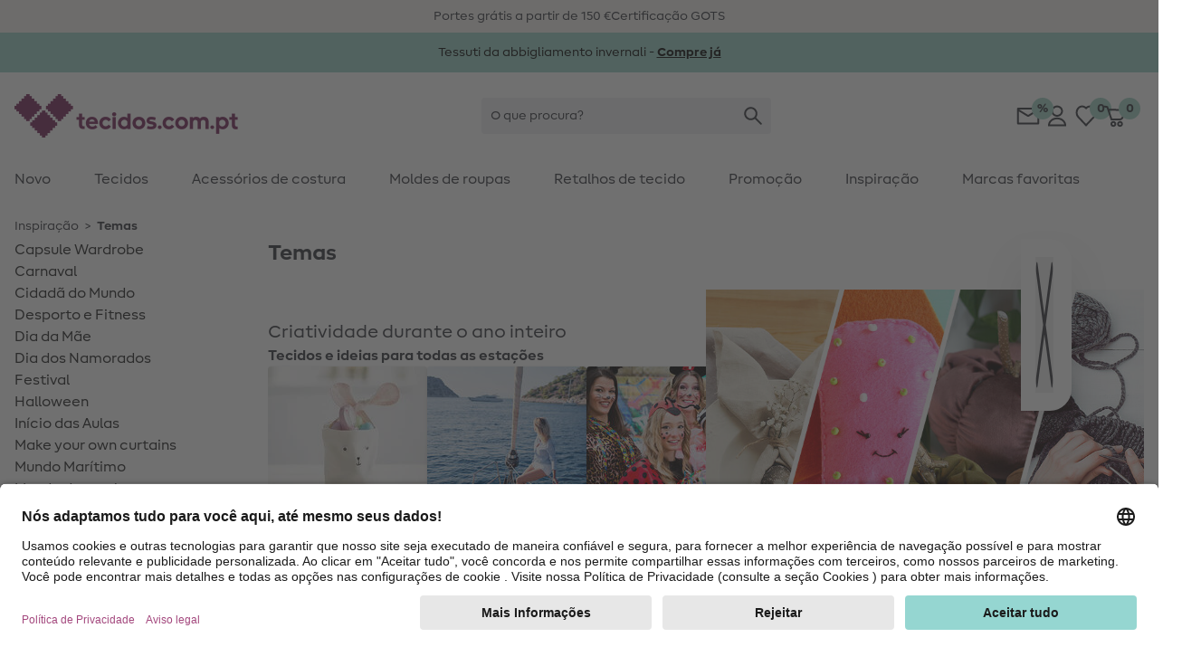

--- FILE ---
content_type: text/html;charset=UTF-8
request_url: https://www.tecidos.com.pt/temas
body_size: 32043
content:















































<!DOCTYPE html>
<html lang="pt">
<head>


  <link rel="preconnect" href="//app.usercentrics.eu" />
  <link rel="preconnect" href="//api.usercentrics.eu" />
  <link rel="preload" href="//app.usercentrics.eu/browser-ui/latest/loader.js" as="script" />

<link rel="preload" href="/on/demandware.static/Sites-Stoffe_PT-Site/-/default/dw9fea2907/fonts/MakeristSans-Regular.woff2" as="font" type="font/woff2" crossorigin="anonymous"/>
<link rel="preload" href="/on/demandware.static/Sites-Stoffe_PT-Site/-/default/dw32725728/fonts/MakeristSans-Bold.woff2" as="font" type="font/woff2" crossorigin="anonymous"/>
<style>
@font-face {
  font-family: 'MakeristSans';
  font-style: normal;
  font-weight: 500;
  font-display: block;
  src: url(/on/demandware.static/Sites-Stoffe_PT-Site/-/default/dw9fea2907/fonts/MakeristSans-Regular.woff2) format('woff2');
  unicode-range: U+0000-00FF, U+0131, U+0152-0153, U+02BB-02BC, U+02C6, U+02DA, U+02DC, U+2000-206F, U+2074, U+20AC, U+2122, U+2191, U+2193, U+2212, U+2215, U+FEFF, U+FFFD;
}
@font-face {
  font-family: 'MakeristSans';
  font-style: normal;
  font-weight: 700;
  font-display: block;
  src: url(/on/demandware.static/Sites-Stoffe_PT-Site/-/default/dw32725728/fonts/MakeristSans-Bold.woff2) format('woff2');
  unicode-range: U+0000-00FF, U+0131, U+0152-0153, U+02BB-02BC, U+02C6, U+02DA, U+02DC, U+2000-206F, U+2074, U+20AC, U+2122, U+2191, U+2193, U+2212, U+2215, U+FEFF, U+FFFD;
}
</style>
<script>
    
    window.timestamp = 1.769041184278E12;
    window.timezone = 'null';
</script><script>
    (function(){
        var view = [{"customerType":"new","customerGroups":"Everyone,Unregistered","userLoggedIn":false,"sfSessionId":"qtojUqckiVxwMjMqAVMS8I2inOwvpPk5pt8=","userType":"external"},{"abVariant":[]}]
        window.dataTrackingView = Object.assign(window.dataTrackingView || {}, ...view);
    }());
</script>

<script>
    (function(){
        var view = [{"shopEnv":"production","shopDomain":"PT","shopLanguage":"pt","currency":"EUR","pageType":"product listing","pageCategoryNames":["Inspiração","Temas"],"pageCategoryIDs":["inspiration","Themenwelten"],"list":"Inspiração","searchResults":1484,"isCategorySearch":true,"isRefinedCategorySearch":false,"searchTerm":null}]
        window.dataTrackingView = Object.assign(window.dataTrackingView || {}, ...view);
    }());
</script>


<script>
    window.spJs_v2 = '/on/demandware.static/Sites-Stoffe_PT-Site/-/pt_PT/v1768969481185/js/sp_2_17_3.js';
    window.dataLayer = [window.dataTrackingView];
</script>

<!-- Google Tag Manager --> 
<script>(function(w,d,s,l,i){w[l]=w[l]||[];w[l].push({'gtm.start': 
new Date().getTime(),event:'gtm.js'});var f=d.getElementsByTagName(s)[0], j=d.createElement(s),dl=l!='dataLayer'?'&l='+l:'';j.async=true;j.src= 
'https://www.googletagmanager.com/gtm.js?id='+i+dl;f.parentNode.insertBefore(j,f); 
})(window,document,'script','dataLayer','GTM-KWD42V4');</script> 
<!-- End Google Tag Manager --> 
 
<!-- Google Tag Manager --> 
<script>(function(w,d,s,l,i){w[l]=w[l]||[];w[l].push({'gtm.start': 
new Date().getTime(),event:'gtm.js'});var f=d.getElementsByTagName(s)[0], 
j=d.createElement(s),dl=l!='dataLayer'?'&l='+l:'';j.async=true;j.src= 
'https://www.googletagmanager.com/gtm.js?id='+i+dl;f.parentNode.insertBefore(j,f); 
})(window,document,'script','dataLayer','GTM-K76KK3B');</script> 
<!-- End Google Tag Manager --> 
<script>
    // requestSubmit polyfill
    (function(prototype) {
        if (typeof prototype.requestSubmit == "function") return

        prototype.requestSubmit = function(submitter) {
            if (submitter) {
                submitter.click()
            } else {
                submitter = document.createElement("input")
                submitter.type = "submit"
                submitter.hidden = true
                this.appendChild(submitter)
                submitter.click()
                this.removeChild(submitter)
            }
        }
    })(HTMLFormElement.prototype);
    
    // submitter polyfill
    (function () {
        let lastClicked
        document.addEventListener('click', function (event) {
            lastClicked = !event.target
                ? null
                : event.target.closest('button, input[type=button], input[type=image]')
        }, true)
        document.addEventListener('submit', function (event) {
            if (!event.submitter) {
                const form = event.target
                for (const el of [document.activeElement, lastClicked]) {
                    if (el && el.form === form && el.matches('button, input[type=submit], input[type=image]')) {
                        Object.defineProperty(event, 'submitter', {
                            value: el,
                            writable: false
                        })
                        break
                    }
                }
            }
        }, true)
    }());

    document.addEventListener('change', function (event) {
        const target = event.target
        if (target) {
            if (target.nodeName === 'INPUT') {
                if (target.type === 'checkbox') {
                    target.toggleAttribute('checked', target.checked)
                }
            }
        }
    })

    window.history.scrollRestoration = window.history.state?.scrollRestoration || 'auto';

    window.getSuggestionsUrl = 'https://www.tecidos.com.pt/on/demandware.store/Sites-Stoffe_PT-Site/pt_PT/SearchServices-GetSuggestions'
    window.loadEinsteinCarouselUrl = 'https://www.tecidos.com.pt/on/demandware.store/Sites-Stoffe_PT-Site/pt_PT/EinsteinCarousel-Load'
    window.getPlpImagesUrl = 'https://www.tecidos.com.pt/on/demandware.store/Sites-Stoffe_PT-Site/pt_PT/Tile-AdditionalImages'
    
    window.numFormats = {"decimalSeparator":",","groupingChar":".","number":"#,##0.00;(-#,##0.00)","int":"#,##0;(-#,##0)","money":"#,##0.00 ¤;(-#,##0.00 ¤)","moneyPrecision":2}
    
    window.roundMoney = function (value) {
        const precision = window.numFormats.moneyPrecision;
        return Number(Math.round(value + 'e' + precision) + 'e-' + precision);
    }

    window.getCookieValue = function (cname) {
        var b = decodeURIComponent(document.cookie).match('(^|;)\\s*' + cname + '\\s*=\\s*([^;]+)')
        return b ? b.pop() : ''
    };

    window.ajt = function (urlOrEvent) {
        let loadAjt = import('/on/demandware.static/Sites-Stoffe_PT-Site/-/pt_PT/v1768969481185/js/libs/ajt/index.js')
        let currentTarget = null
        if (urlOrEvent instanceof Event) {
            urlOrEvent.preventDefault();
            currentTarget = event.currentTarget;
        }
        return loadAjt.then(module => {
                module.default(urlOrEvent, currentTarget)
            })
            .catch(err => {
                console.error(err)
            });
    };

    window.cleanSearchBar = function (inputID) {
        document.getElementById(inputID).value = '';
        document.getElementById(inputID).focus()
    };
        
    window.copyToClipboard = function (copyContent, element) {
        navigator.clipboard.writeText(copyContent, element).then(() => {
            const feedBackIcon = document.createElement('img');
            feedBackIcon.classList.add('w-5', 'h-5');
            feedBackIcon.src = "/on/demandware.static/Sites-Stoffe_PT-Site/-/pt_PT/v1768969481185/images/global.svg#notification-verified";
            element.appendChild(feedBackIcon);
            element.classList.add('pointer-events-none');
            requestAnimationFrame(() => {
                setTimeout(() => {
                    feedBackIcon.remove();
                    element.classList.remove('pointer-events-none');
                }, 4000);
            });
        }).catch(() => {})
    };
        
    window.resetTimeout = (function () {
        const timeouts = {}
        return function (id, delay, callback, ...params) {
            if (timeouts[id]) {
                clearTimeout(timeouts[id]);
            }
            timeouts[id] = setTimeout(callback, delay, ...params);
        }
    }());

    window.revalidateForm = function (form) {
        window.resetTimeout(form.id, 500, () => {
            import('/on/demandware.static/Sites-Stoffe_PT-Site/-/pt_PT/v1768969481185/js/libs/ajt/index.js')
                .then(module => module.submitForm(form, form.querySelector('input[name=validate]')))
                .catch(err => {
                    console.error(err)
                })
        })
    };

    window.validatePasswordConditions = function (event, targetInput) {
        window.resetTimeout(targetInput.id, 500, () => {
            const loadAjt = import('/on/demandware.static/Sites-Stoffe_PT-Site/-/pt_PT/v1768969481185/js/libs/ajt/index.js')
            return loadAjt.then(module => {
                module.default(event, targetInput)
            })
            .catch(err => {
                console.error(err)
            });
        })
    };

    window.getFocusableElements = function (contentElement) {
        const focusableSelectors = [
            'a[href]:not([class="hidden"])',
            'button:not([disabled])',
            'textarea:not([disabled])',
            'input:not([type="hidden"]):not([disabled]):not([name="validate"]):not([class="hidden"]):not([tabindex="-1"])',
            'select:not([disabled])',
            '[tabindex]:not([tabindex="-1"])',
            'label[tabindex]'
        ];
        return contentElement.querySelectorAll(focusableSelectors.join(','));
    };

    (function () {
        const stack = [];
        window.pushTabContext = function (contentElement, useEsc) {
            const context = stack[stack.length - 1];
            if (context) {
                context.activeElement = document.activeElement;
            }
            stack.push({
                el: contentElement,
                useEsc: useEsc
            });
            document.activeElement.blur();
            contentElement.focus();
        };
    
        window.popTabContext = function () {
            stack.pop();
            const context = stack[stack.length - 1];
            if (context && context.activeElement) {
                setTimeout(() => {
                    context.activeElement.focus();
                }, 0);
            }
        };

        document.addEventListener('keydown', (event) => {
            const context = stack[stack.length - 1];
            const contextElement = context.el;
            if (event.key === 'Escape' && context.useEsc) {
                if (typeof contextElement.close === 'function') {
                    contextElement.close();
                } else {
                    contextElement.querySelectorAll('[data-role~=close]').forEach(element => {
                        element.click();
                    });
                }
            } else if (event.key === 'Tab') {
                const focusableElements = window.getFocusableElements(contextElement);
                if (focusableElements.length > 0) {
                    if (event.shiftKey && document.activeElement === focusableElements[0]) {
                        event.preventDefault();
                        focusableElements[focusableElements.length - 1].focus();
                    } else if (!event.shiftKey && document.activeElement === focusableElements[focusableElements.length - 1]) {
                        event.preventDefault();
                        focusableElements[0].focus();
                    }
                }
            }
        });
    }());

    window.clickBySpace = function (event) {
        if(event.key === ' ') { 
            event.preventDefault(); 
            event.currentTarget.click();
        }
    };

    /**
     * Stub for captcha validation
     */
    window.processCaptcha = async function (form) {
        return 'captcha-token';
    };

    window.moduleFn = (function () {
        const modulesMap = new Map();
        const modulesBaseUrl = '/on/demandware.static/Sites-Stoffe_PT-Site/-/pt_PT/v1768969481185/js/modules/'
        return async function(path, fn, ...args) {
            let m;
            if (modulesMap.has(path)) {
                m = modulesMap.get(path)
            } else {
                m = await import(modulesBaseUrl + path)
                modulesMap.set(path, m);
            }
            m[fn](...args);
        }
    }());

    /**
     * Global event listener that immitates the behavior of the a tag
     */
    document.addEventListener('click', (event) => {
        if (event.defaultPrevented) {
            return;
        }
        let target = event.target;
        while (target) {
            if (target.tagName === 'LABEL') { // label prevents a tags default functionality
                return;
            }
            if (target.dataset.href) {
                window.location = target.dataset.href;
                break;
            }
            target = target.parentElement;
        }
    })

    document.addEventListener('keydown', (event) => {
        if (event.defaultPrevented) {
            return;
        }
        const target = event.target;
        if (target.tagName === 'LABEL' && target.hasAttribute('tabindex')) {
            if (event.key === 'Enter') {
                target.click();
            } else if (event.key === ' ') {
                event.preventDefault();
                target.click();
            }
        }
    })

    document.addEventListener('mouseover', (event) => {
        const target = event.target
        if (target.tagName === 'IMG' && target.dataset.hoverSrc || target.dataset.hoverSrcset) {
            const originalSrc = target.src;
            const originalSrcset = target.srcset;
            if (target.dataset.hoverSrc) {
                target.src = target.dataset.hoverSrc;
            }
            if (target.dataset.hoverSrcset) {
                target.srcset = target.dataset.hoverSrcset;
            } 
            target.addEventListener('mouseleave', (event) => {
                target.src = originalSrc;
                target.srcset = originalSrcset;
            }, { once: true });
        }
    });

    (function () {
        let lastScrollY = window.scrollY;
        let scrollTimeout;
        window.addEventListener('scroll', (event) => {
            const mobileSearchInput = document.getElementById('searchBarInputMobile');
            const scrollReactionTreshold = 40;
            const distance = window.scrollY - lastScrollY;
            if (window.scrollY < scrollReactionTreshold) {
                document.documentElement.classList.remove('scrolled-up');             
            } else if (mobileSearchInput && mobileSearchInput.value === '' && Math.abs(distance) > scrollReactionTreshold) {
                lastScrollY = window.scrollY;
                document.documentElement.classList.toggle('scrolled-up', distance > 0);
            }
            window.clearTimeout(scrollTimeout);
            scrollTimeout = window.setTimeout(() => {
                lastScrollY = window.scrollY;
            }, 100);
        }, {
            passive: true
        });

        window.resetIosScrollFix = function (el) {
            window.requestAnimationFrame(() => {
                el.scrollTop = 1;
                window.requestAnimationFrame(() => {
                    el.scrollTop = 1
                });
            });
        }
    }());

    window.stickyAddToCart = function (element){
        const stickyAddToCartBtnContainer = element.querySelector('[data-role=stickyAddToCartContainer]');
        const addToCartBtnContainer = element.querySelector('[data-role=addToCartContainer]');
        const addToCartBtn = addToCartBtnContainer.querySelector('[data-role=add-to-cart-button]');
            const observer = new IntersectionObserver(function (entries) {
                if (entries[0].boundingClientRect.y < 0 && !entries[0].isIntersecting) {
                    stickyAddToCartBtnContainer.append(addToCartBtn);
                    element.classList.add('button-scrolled-out');
                } else {
                    addToCartBtnContainer.append(addToCartBtn);
                    element.classList.remove('button-scrolled-out');
                }
            });
        observer.observe(addToCartBtnContainer);
    }
</script>
<script type="module">
    const lazyObserver = new IntersectionObserver(function (entries, observer) {
        for (var i = 0, len = entries.length; i < len; i++) {
        const entry = entries[i];
        if (entry.isIntersecting) {
            const element = entry.target;
            const f = Function(element.onlazy);
            f.call(element);
            lazyObserver.unobserve(element);
        }
      }
    }, {
        rootMargin: '200px',
        threshold: 0
    });

    const observer = new MutationObserver(function (mutations, observer) {
        for (var i = 0, len = mutations.length; i < len; i++) {
            if (mutations[i].type === 'childList') {
                observeLazy();
                preprocessAjt();
                break;
            }
        }
    })
    observer.observe(document, { childList: true, subtree: true });
    
    let ajtDom;
    async function preprocessAjt() {
        let nodes = document.querySelectorAll('[data-ajt-preprocess]')
        if (nodes.length === 0) {
            return
        }
        if (!ajtDom) {
            const m = await import('/on/demandware.static/Sites-Stoffe_PT-Site/-/pt_PT/v1768969481185/js/libs/ajt/dom.js')
            ajtDom = m.default
            // re-query to avoid concurrency issues after async loading of the module
            nodes = document.querySelectorAll('[data-ajt-preprocess]')
        }
        nodes.forEach(el => {
            if (el.dataset.ajtPreprocess === 'keep') {
                ajtDom(document.importNode(el.content, true));
                delete el.dataset.ajtPreprocess;
            } else {
                ajtDom(el.content);
                el.remove();
            }
        });
    }
    preprocessAjt();

    function observeLazy() {
        document.querySelectorAll('[data-onlazy]').forEach(el => {
            el.onlazy = el.dataset.onlazy
            lazyObserver.observe(el)
            delete el.dataset.onlazy
        });
    }
    observeLazy();

    // TODO: get rid of it somehow as it forces layout recalculation
    (function () {
        const appHeight = () => {
           const doc = document.documentElement
           doc.style.setProperty('--app-height', window.visualViewport.height + 'px')
        }
        window.visualViewport.addEventListener('resize', appHeight)
        appHeight()
    }());
    window.pushTabContext(document.body);
</script>







<script type="module" crossorigin="use-credentials">

    window.initRecaptcha = async function () {
        
            window.googleRecaptchaSiteKey = '6Le-2wckAAAAAOT9Cq0Q6N2EV5yHV5-qERi8_p7n'
            window.googleRecaptchaScript = 'https://www.google.com/recaptcha/api.js'
            const recaptcha = await import('/on/demandware.static/Sites-Stoffe_PT-Site/-/pt_PT/v1768969481185/js/initRecaptcha.js');
        
        const baseAjt = window.ajt
        window.ajt = async function (urlOrEvent) {
            if (urlOrEvent instanceof Event) {
                if (urlOrEvent.type === 'submit') {
                    const captchaInput = urlOrEvent.target.querySelector('input[name=captchatoken]');
                    if (captchaInput) {
                        urlOrEvent.preventDefault();
                        
                            const token = await recaptcha.processRecaptcha();
                        
                        captchaInput.value = token;
                    }
                }
            }
            return baseAjt(urlOrEvent)
        }
    }
</script>



<meta charset=UTF-8 />

<meta http-equiv="x-ua-compatible" content="ie=edge" />

<meta name="viewport" content="width=device-width, initial-scale=1" />


    <title data-ajt-target="title" data-ajt-mode="replace">Temas - comprar online &raquo; tecidos.com.pt</title>


<meta data-ajt-target="meta[name=description]" data-ajt-mode="replace" name="description" content="Temas - Envio r&aacute;pido✓ Direito de reembolso em 30 dias✓ A maior sele&ccedil;&atilde;o a n&iacute;vel europeu✓ Descubra j&aacute; &raquo; tecidos.com.pt"/>
<meta data-ajt-target="meta[name=keywords]" data-ajt-mode="replace"  name="keywords" content="tecidos.com.pt"/>


    <link data-ajt-target="link[rel=canonical]" data-ajt-mode="replace" rel="canonical" href="https://www.tecidos.com.pt/temas"/>




    
        
            <meta name="og:image" content="https://www.tecidos.com.pt/dw/image/v2/BGWZ_PRD/on/demandware.static/-/Sites-stoffe-storefront/default/dw6edfa352/images/categories/CI_themes.jpg?sw=250&amp;sh=250&amp;sm=cut">
        
    
        
            <meta property="og:image:alt" content="Temas">
        
    
        
            <meta property="og:image:width" content="250">
        
    
        
            <meta property="og:type" content="website">
        
    
        
            <meta property="og:site_name" content="stoffe.de - Stoffe Meterware &amp;amp; DIY online kaufen">
        
    
        
            <meta property="pageTemplate" content="isTutorial">
        
    
        
            <meta property="og:image:height" content="250">
        
    
        
            <meta property="og:image:type" content="image/jpg">
        
    
        
            <meta property="pageID" content="Themenwelten">
        
    
        
            <meta property="og:description" content="Temas - Descubra agora online✓ Oferecemos produtos de alta qualidade e instru&ccedil;&otilde;es gratuitas &raquo; tecidos.com.pt">
        
    
        
            <meta name="robots" content="index, follow">
        
    
        
            <meta name="og:url" content="https://www.tecidos.com.pt/temas">
        
    



<link rel="manifest" href="/on/demandware.static/Sites-Stoffe_PT-Site/-/default/dw69a21012/images/favicons/manifest.json" />
<link rel="apple-touch-icon" sizes="180x180" href="/on/demandware.static/Sites-Stoffe_PT-Site/-/default/dwec885f3d/images/favicons/apple-touch-icon.png" />
<link rel="icon" type="image/png" sizes="32x32" href="/on/demandware.static/Sites-Stoffe_PT-Site/-/default/dwccb14918/images/favicons/stoffede-favicon-32x32.png" />
<link rel="icon" type="image/png" sizes="16x16" href="/on/demandware.static/Sites-Stoffe_PT-Site/-/default/dw02ae1bc6/images/favicons/stoffede-favicon-16x16.png" />
<link rel="shortcut icon" type="image/x-icon" href="/on/demandware.static/Sites-Stoffe_PT-Site/-/default/dwb89f8146/images/favicon.ico" />
<link rel="mask-icon" href="/on/demandware.static/Sites-Stoffe_PT-Site/-/default/dwd9cc1712/images/favicons/safari-pinned-tab.svg" color="#FFFFFF" />
<meta name="theme-color" content="#ffffff" />

<link rel="stylesheet" href="/on/demandware.static/Sites-Stoffe_PT-Site/-/pt_PT/v1768969481185/css/global.css" />
<link rel="stylesheet" href="/on/demandware.static/Sites-Stoffe_PT-Site/-/pt_PT/v1768969481185/css/global-lg.css" media="(min-width: 768px)" />




<meta name="google" content="nopagereadaloud" />
<meta name="format-detection" content="telephone=no" />







    
        <script>
            window.addEventListener('ucEvent', (e) => {
                if( e.detail && e.detail.event == "consent_status") {
                    const sfccDnt = getCookieValue('dw_dnt') === '1';
                    const ucDnt = !e.detail['Salesforce Commerce Cloud Einstein'];
                    if (sfccDnt !== ucDnt) {
                        const data = new FormData();
                        data.append('dnt', ucDnt ? 1 : 0);
                        navigator.sendBeacon('/on/demandware.store/Sites-Stoffe_PT-Site/pt_PT/ConsentTracking-SetConsent', data);
                    }
                }
            });
        </script>
        <script id="usercentrics-cmp"
            src="https://app.usercentrics.eu/browser-ui/latest/loader.js"
            data-settings-id="jcqyQGmwj"
            
            async></script>
    



    <script>
        window._etmc = window._etmc || [];
        window._etmc.push(["setOrgId", "510000908"]);
                window._etmc.push(["trackPageView",{"category":"Themenwelten"}]);
            </script>
    <script type="text/plain" async src="https://510000908.collect.igodigital.com/collect.js" data-usercentrics="Salesforce Commerce Cloud Einstein"></script>
            
<script type="text/javascript">//<!--
/* <![CDATA[ (head-active_data.js) */
var dw = (window.dw || {});
dw.ac = {
    _analytics: null,
    _events: [],
    _category: "",
    _searchData: "",
    _anact: "",
    _anact_nohit_tag: "",
    _analytics_enabled: "true",
    _timeZone: "Europe/Lisbon",
    _capture: function(configs) {
        if (Object.prototype.toString.call(configs) === "[object Array]") {
            configs.forEach(captureObject);
            return;
        }
        dw.ac._events.push(configs);
    },
	capture: function() { 
		dw.ac._capture(arguments);
		// send to CQ as well:
		if (window.CQuotient) {
			window.CQuotient.trackEventsFromAC(arguments);
		}
	},
    EV_PRD_SEARCHHIT: "searchhit",
    EV_PRD_DETAIL: "detail",
    EV_PRD_RECOMMENDATION: "recommendation",
    EV_PRD_SETPRODUCT: "setproduct",
    applyContext: function(context) {
        if (typeof context === "object" && context.hasOwnProperty("category")) {
        	dw.ac._category = context.category;
        }
        if (typeof context === "object" && context.hasOwnProperty("searchData")) {
        	dw.ac._searchData = context.searchData;
        }
    },
    setDWAnalytics: function(analytics) {
        dw.ac._analytics = analytics;
    },
    eventsIsEmpty: function() {
        return 0 == dw.ac._events.length;
    }
};
/* ]]> */
// -->
</script>
<script type="text/javascript">//<!--
/* <![CDATA[ (head-cquotient.js) */
var CQuotient = window.CQuotient = {};
CQuotient.clientId = 'bgwz-Stoffe_PT';
CQuotient.realm = 'BGWZ';
CQuotient.siteId = 'Stoffe_PT';
CQuotient.instanceType = 'prd';
CQuotient.locale = 'pt_PT';
CQuotient.fbPixelId = '__UNKNOWN__';
CQuotient.activities = [];
CQuotient.cqcid='';
CQuotient.cquid='';
CQuotient.cqeid='';
CQuotient.cqlid='';
CQuotient.apiHost='api.cquotient.com';
/* Turn this on to test against Staging Einstein */
/* CQuotient.useTest= true; */
CQuotient.useTest = ('true' === 'false');
CQuotient.initFromCookies = function () {
	var ca = document.cookie.split(';');
	for(var i=0;i < ca.length;i++) {
	  var c = ca[i];
	  while (c.charAt(0)==' ') c = c.substring(1,c.length);
	  if (c.indexOf('cqcid=') == 0) {
		CQuotient.cqcid=c.substring('cqcid='.length,c.length);
	  } else if (c.indexOf('cquid=') == 0) {
		  var value = c.substring('cquid='.length,c.length);
		  if (value) {
		  	var split_value = value.split("|", 3);
		  	if (split_value.length > 0) {
			  CQuotient.cquid=split_value[0];
		  	}
		  	if (split_value.length > 1) {
			  CQuotient.cqeid=split_value[1];
		  	}
		  	if (split_value.length > 2) {
			  CQuotient.cqlid=split_value[2];
		  	}
		  }
	  }
	}
}
CQuotient.getCQCookieId = function () {
	if(window.CQuotient.cqcid == '')
		window.CQuotient.initFromCookies();
	return window.CQuotient.cqcid;
};
CQuotient.getCQUserId = function () {
	if(window.CQuotient.cquid == '')
		window.CQuotient.initFromCookies();
	return window.CQuotient.cquid;
};
CQuotient.getCQHashedEmail = function () {
	if(window.CQuotient.cqeid == '')
		window.CQuotient.initFromCookies();
	return window.CQuotient.cqeid;
};
CQuotient.getCQHashedLogin = function () {
	if(window.CQuotient.cqlid == '')
		window.CQuotient.initFromCookies();
	return window.CQuotient.cqlid;
};
CQuotient.trackEventsFromAC = function (/* Object or Array */ events) {
try {
	if (Object.prototype.toString.call(events) === "[object Array]") {
		events.forEach(_trackASingleCQEvent);
	} else {
		CQuotient._trackASingleCQEvent(events);
	}
} catch(err) {}
};
CQuotient._trackASingleCQEvent = function ( /* Object */ event) {
	if (event && event.id) {
		if (event.type === dw.ac.EV_PRD_DETAIL) {
			CQuotient.trackViewProduct( {id:'', alt_id: event.id, type: 'raw_sku'} );
		} // not handling the other dw.ac.* events currently
	}
};
CQuotient.trackViewProduct = function(/* Object */ cqParamData){
	var cq_params = {};
	cq_params.cookieId = CQuotient.getCQCookieId();
	cq_params.userId = CQuotient.getCQUserId();
	cq_params.emailId = CQuotient.getCQHashedEmail();
	cq_params.loginId = CQuotient.getCQHashedLogin();
	cq_params.product = cqParamData.product;
	cq_params.realm = cqParamData.realm;
	cq_params.siteId = cqParamData.siteId;
	cq_params.instanceType = cqParamData.instanceType;
	cq_params.locale = CQuotient.locale;
	
	if(CQuotient.sendActivity) {
		CQuotient.sendActivity(CQuotient.clientId, 'viewProduct', cq_params);
	} else {
		CQuotient.activities.push({activityType: 'viewProduct', parameters: cq_params});
	}
};
/* ]]> */
// -->
</script>

</head>
<body id=themes_plp
style="--icon-loading: url('/on/demandware.static/Sites-Stoffe_PT-Site/-/pt_PT/v1768969481185/images/global.svg#load'); --btn-arrow: url('/on/demandware.static/Sites-Stoffe_PT-Site/-/pt_PT/v1768969481185/images/global.svg#arrow-down');">
<!-- Google Tag Manager (noscript) --> 
<noscript><iframe src="https://www.googletagmanager.com/ns.html?id=GTM-KWD42V4" 
height="0" width="0" style="display:none;visibility:hidden"></iframe></noscript> 
<!-- End Google Tag Manager (noscript) --> 
 
<!-- Google Tag Manager (noscript) --> 
<noscript><iframe src="https://www.googletagmanager.com/ns.html?id=GTM-K76KK3B" 
height="0" width="0" style="display:none;visibility:hidden"></iframe></noscript> 
<!-- End Google Tag Manager (noscript) -->  
<script>
    (function(){
        document.addEventListener("click", function(event){
            var linkNode = event.target.closest('[data-tracking-click-event]');
            if (linkNode && linkNode.dataset.trackingClickEvent && linkNode.dataset.trackingEventPayload){
                var clickEvent = {
                    event : linkNode.dataset.trackingClickEvent,
                }

                var trackingEventPayload = JSON.parse(linkNode.dataset.trackingEventPayload);
                if (trackingEventPayload) {
                    // determine position
                    var position = null;
                    // check if current node has position attribute
                    if (linkNode.dataset.trackingPosition){
                        position = Number(linkNode.dataset.trackingPosition)
                    } else {
                        // check for the closest position field
                        var positionNode = event.target.closest('[data-tracking-position]');
                        if (positionNode && positionNode.dataset.trackingPosition) {
                            position = Number(positionNode.dataset.trackingPosition);
                        }
                    }

                    // determine additional data for clickEvent
                    if (clickEvent.event === 'eec.productClick') {
                        // set position 
                        if (position) {
                            trackingEventPayload.click.products[0].position = position;
                        }
                        // set list type
                        const listNode = event.target.closest('[data-tracking-product-list]');
                        if (listNode && listNode.dataset.trackingProductList) {
                            trackingEventPayload.click.products[0].list = listNode.dataset.trackingProductList;   
                        }
                    } else if (position) {
                        // set position
                        trackingEventPayload.position = position;
                    }
                }

                if (clickEvent.event === 'gtm.leadEvent') {
                    clickEvent.eventCategory = trackingEventPayload.eventCategory;
                    clickEvent.eventAction = trackingEventPayload.eventAction;
                    clickEvent.eventLabel = trackingEventPayload.eventLabel;
                } else {
                    clickEvent.ecommerce = trackingEventPayload;
                }

                window.dataLayer.push(clickEvent);
            }
        });
    }());

    (function(){
        document.addEventListener("submit", function(event){
            var linkNode = event.target.closest('[data-tracking-submit-event]');
            if (linkNode && linkNode.dataset.trackingSubmitEvent && linkNode.dataset.trackingEventPayload){
                var trackingEventPayload = JSON.parse(linkNode.dataset.trackingEventPayload);

                var submitEvent = {
                    event : linkNode.dataset.trackingSubmitEvent,
                    eventCategory : trackingEventPayload.eventCategory,
                    eventAction : trackingEventPayload.eventAction,
                    eventLabel : trackingEventPayload.eventLabel
                }

                window.dataLayer.push(submitEvent);
            }
        });
    }());
</script>
<script type="module">
    function getComponentPath(el) {
        el = el.closest('[data-role=component]');
        if (el) {
            const region = el.closest('[data-region]');
            if (region) {
                let i = 1;
                for (let child = region.firstElementChild; child; child = child.nextElementSibling) {
                    if (child === el) {
                        return getComponentPath(region) + '/' + region.dataset.region + '/' + i;
                    }
                    i += 1;
                }
            }
        }
        return '';
    }
    function getTrackingPropertyValue(el) {
        return el.content || el.dataset.href || el.href || el.alt || el.title || el.textContent;
    }
    function getTrackingData(el) {
        el = el.closest('[data-tracking-promo]');
        if (!el) {
            return null;
        }
        const promotion = {
            position: getComponentPath(el)
        };
        if (el.dataset.trackingProperty) {
            promotion[el.dataset.trackingProperty] = getTrackingPropertyValue(el);
        }
        el.querySelectorAll('[data-tracking-property]').forEach((child) => {
            promotion[child.dataset.trackingProperty] = getTrackingPropertyValue(child);
        });
        return promotion;
    }
    const intersectionObserver = new IntersectionObserver(function (entries, observer) {
        const promotions = []
        for (var i = 0, len = entries.length; i < len; i++) {
            const entry = entries[i];
            if (entry.isIntersecting) {
                const element = entry.target;
                const data = getTrackingData(element);
                promotions.push(data);

                intersectionObserver.unobserve(element);
            }
        }
        if (promotions.length > 0) {
            const eventObj = {
                event: 'eec.promotionImpression',
                ecommerce: {
                    promoView: {
                        promotions: promotions
                    }
                }
            }
            window.dataLayer.push(eventObj);
        }
    }, {
        threshold: 0
    });
    document.querySelectorAll('[data-tracking-promo]').forEach((el) => {
        intersectionObserver.observe(el)
    });
    document.addEventListener('click', (event) => {
        const target = event.target.closest('[href], [data-href]');
        if (!target) {
            return
        }
        const data = getTrackingData(target);
        if (data) {
            const eventObj = {
                event: 'eec.promotionClick',
                ecommerce: {
                    promoClick: {
                        promotions: [data]
                    }
                }
            }
            window.dataLayer.push(eventObj);
        }
    });
</script>
















































<script type="module">
    window.openMenu = function (open) {
        const menu = document.getElementById('headerMenuContainer');
        if (open) {
            menu.classList.remove('hidden');
        } else {
            menu.addEventListener('transitionend', (event) => {
                menu.classList.add('hidden');
            }, {
                once: true
            })
        }
        requestAnimationFrame(() => {
            requestAnimationFrame(() => {
                const cb = document.getElementById('headerMenuCheckbox2');
                cb.checked = open;
            })
        });
    }
</script>


<div class="bg-background-info py-2 overflow-hidden print:hidden" role="region" aria-label="carrossel de pontos de venda &uacute;nicos">
    <ul class="flex items-center lg:gap-24 lg:container lg:justify-center">
        
            <li class="w-full flex-none flex justify-center items-center lg:w-auto">
                
                
                    <span>Portes gr&aacute;tis a partir de 150 &euro;</span>
                
            </li>
        
            <li class="w-full flex-none flex justify-center items-center lg:w-auto">
                
                
                    <span>Certifica&ccedil;&atilde;o GOTS</span>
                
            </li>
        
    </ul>
</div>



	 


	


















































<div role="region" aria-label="banner promocional">
    <a  href="https://www.tecidos.com.pt/tendencias-da-moda-outono-inverno"
        class="block"
        data-tracking-promo
        data-tracking-property="id"
        style="background-color: #99d1c6; ">
        <meta data-tracking-property="creative" content="Marketing-slot"/>
        <meta data-tracking-property="name" content="2025_12_ms_winterstoffe"/>
        <meta data-tracking-property="position" content="page-banner"/>
        <div class="container text-base py-3 flex flex-wrap gap-2.5 justify-center items-center relative"
            style="color:black;">
            
            <div class="flex pr-6 sm:pr-0">
                <div class="flex flex-col items-center flex-wrap justify-center text-sm gap-y-2.5 md:gap-0 md:flex-row">
                    <span class="text-center prev:hidden">Tessuti da abbigliamento invernali - <strong><u> Compre já </u></strong></span>
                    

                </div>
                
            </div>
        </div>
    </a>

    
</div>
 
	


<header id="mainHeader" class="sticky top-0 z-20 bg-white print:hidden">
    <div class="container gap-4 flex justify-between items-center h-16 lg:h-24">
        
        <div class="flex items-center gap-4 lg:flex-[1_0_auto]">
            <a class="flex-initial h-9 md:h-12" 
                href="/" 
                title="tecidos.com.pt Casa">
                
                    <img class="h-full w-auto object-contain" 
                        src="/on/demandware.static/-/Sites/default/dw198bdc27/images/logo/logo-pt.png"
                        alt="tecidos.com.pt-Logo" />
                
            </a>
        </div>
        
        <form id="searchBar"
            
data-tracking-submit-event="gtm.leadEvent" data-tracking-event-payload="{&quot;eventCategory&quot;:&quot;Lead&quot;,&quot;eventAction&quot;:&quot;Site Search&quot;,&quot;eventLabel&quot;:&quot;Enter&quot;}"
            action="/search"
            class="group relative hidden lg:flex mx-5 xl:mx-14 w-80 items-center flex-initial transition-all duration-500 focus-within:w-full"
            role="search" aria-label="campo de pesquisa do site">
            <input id="searchBarInputDesktop"
                role="searchbox" aria-label="entrada de pesquisa" aria-autocomplete="list" aria-expanded="false" aria-controls="suggestionsMobile"
                class="w-full peer border-0 bg-content-grey-light p-2.5 py-2.5 pr-8 rounded font-bold placeholder-shown:font-thin placeholder:text-font-black focus:ring-0 focus:placeholder:text-font-grey"
                type="search" name="q" autocomplete="off"
                
                placeholder="O que procura?"
                onfocus="import('/on/demandware.static/Sites-Stoffe_PT-Site/-/pt_PT/v1768969481185/js/modules/suggestions.js').then(m => m.show(this.value));"
                oninput="import('/on/demandware.static/Sites-Stoffe_PT-Site/-/pt_PT/v1768969481185/js/modules/suggestions.js').then(m => m.update(this.value))" />
            <svg class="w-5 h-5 opacity-100 absolute right-2.5 block group-focus-within:hidden" width="20" height="20" alt="search">
              <title>Suche &ouml;ffnen</title>
              <desc>Lupen-Symbol f&uuml;r die Suche</desc>
              <path d="M19.45551,18.04102l-3.36475-3.36475-2.71185-2.71185c2.16931-2.86206,1.95673-6.96606-.65289-9.57526C9.8764-.46045,5.23871-.46045,2.3891,2.38916-.461,5.23877-.461,9.87598,2.3891,12.72559c1.4248,1.4248,3.29688,2.1377,5.16846,2.1377,1.55579,0,3.10797-.50024,4.40723-1.48486l6.07666,6.07666c.19531.19531.45117.29297.70703.29297s.51172-.09766.70703-.29297.29297-.45117.29297-.70703-.09766-.51172-.29297-.70703ZM3.80316,11.31152c-2.06982-2.07031-2.06982-5.43799,0-7.5083,1.03516-1.03516,2.39453-1.55273,3.75439-1.55273s2.71924.51758,3.75439,1.55273c2.06982,2.07031,2.06982,5.43799,0,7.5083-2.07031,2.07031-5.43848,2.07031-7.50879,0Z" style="fill: #313239; stroke-width: 0px;"/>
            </svg>
            <img id="searchBarDelete" tabindex="-1"
                class="w-5 hidden absolute right-2.5 cursor-pointer group-focus-within:block"
                src="/on/demandware.static/Sites-Stoffe_PT-Site/-/pt_PT/v1768969481185/images/global.svg#close-sm" width="20" height="20" 
                onclick="cleanSearchBar('searchBarInputDesktop')" />
            <div id="desktopSuggestions"
                class="scrollbar-hidden absolute hidden bg-white top-2/3 mt-4 max-h-[calc(100vh_-_132px)] z-40 w-full overflow-scroll shadow-md group-focus-within:block rounded"
                tabindex="-1">
                <div id="suggestionsDesktop" class="flex flex-col gap-4 peer">
                    <div class="flex gap-4 px-4 py-3">
    <img class="animate-spin" 
    src="/on/demandware.static/Sites-Stoffe_PT-Site/-/pt_PT/v1768969481185/images/global.svg#load" 
    width="20" height="20" />
    <span>Carregando...</span>
</div>
                </div>
            </div>
        </form>

        
        




<div class="flex flex-none justify-between items-center gap-6 lg:gap-8 pr-4 lg:flex-[1_0_auto] lg:justify-end">
    
        
        <div onclick="window.scrollTo(0, document.body.scrollHeight);"
            class="hidden lg:flex h-8 w-8 justify-center items-center relative cursor-pointer"
            tabindex="0" data-tracking-id="btn:header:newsletter">  
            <div class="absolute -top-1 -right-3 w-6 h-6 bg-brand-mint font-bold flex justify-center items-center rounded-full pointer-events-none">%</div>
            <svg width="32" height="32">
                <title>Subscri&ccedil;&atilde;o da newsletter</title>
                <title>Subscri&ccedil;&atilde;o da newsletter</title>
                <path d="M27.0391 6.97534H4.96094C4.27149 6.97534 3.71094 7.53589 3.71094 8.22534V24.2253C3.71094 24.9148 4.27149 25.4753 4.96094 25.4753H27.0391C27.7285 25.4753 28.2891 24.9148 28.2891 24.2253V8.22534C28.2891 7.53589 27.7285 6.97534 27.0391 6.97534ZM25.9127 8.97534L16.0601 14.9675C16.0239 14.99 15.9761 14.99 15.9399 14.9675L6.08692 8.97534H25.9127ZM5.71094 23.4753V11.0876L14.9009 16.6765C15.2402 16.8826 15.6201 16.9856 16 16.9856C16.3799 16.9856 16.7602 16.8826 17.0991 16.6765L26.2891 11.0873V23.4753H5.71094Z" fill="#303138"/>
            </svg>
        </div>
    
    
    
    <div class="account group flex flex-col items-center">
        <a href="/login">
            <svg width="32" height="32">
              <title>Mein Konto</title>
              <desc >Benutzerkonto-Symbol</desc>
              <path d="M16.00058,16.99345c1.64697,0,3.29492-.59863,4.54883-1.7959,1.23047-1.1748,1.90771-2.73926,1.90771-4.40723,0-1.66699-.67725-3.23145-1.90771-4.40625-2.50781-2.39355-6.58887-2.39258-9.09766,0-1.23096,1.1748-1.90869,2.73926-1.90869,4.40625,0,1.66797.67773,3.23242,1.9082,4.40723,1.25439,1.19727,2.90137,1.7959,4.54932,1.7959ZM12.83261,7.83134c.87354-.83398,2.02051-1.25098,3.16797-1.25098,1.14697,0,2.29443.41699,3.16797,1.25098.83105.79297,1.28857,1.84375,1.28857,2.95898,0,1.11621-.45752,2.16699-1.28857,2.95996-1.74707,1.66797-4.58984,1.66797-6.33594,0-.83154-.79297-1.28955-1.84473-1.28955-2.95996,0-1.11426.45801-2.16602,1.28955-2.95898Z" style="fill: #303239; stroke-width: 0px;"/>
              <path d="M16.00058,17.84111c-5.52344,0-10.01709,3.84766-10.01709,8.57715v1h20.03271v-1c0-4.72949-4.49316-8.57715-10.01562-8.57715ZM8.07578,25.41826c.58936-3.15332,3.91846-5.57715,7.9248-5.57715,4.00537,0,7.33398,2.42383,7.92334,5.57715h-15.84814Z" style="fill: #303239; stroke-width: 0px;"/>
            </svg>
        </a>
        <div id="accountTooltip" class="pt-3.5 hidden absolute top-16 w-72 lg:group-hover:block lg:group-focus-within:block" data-onlazy="ajt('/on/demandware.store/Sites-Stoffe_PT-Site/pt_PT/Account-ShowOverlay?template=%2faccount%2faccountOverlay')">
            <div class="relative flex flex-col gap-5 w-full p-5 shadow-lg bg-white">
                <div class="flex items-center gap-4 before:block before:bg-url-[var(--icon-loading)] before:w-5 before:h-5 before:animate-spin">
                    Carregando...
                </div>
            </div>
        </div>
    </div>
    <div id="headerWishlistIcon" class="relative" data-ajt-mode="replace">
    <div class="group flex flex-col items-center">
        <div class="absolute -top-1 -right-3 w-6 h-6 bg-brand-mint font-bold flex justify-center items-center rounded-full pointer-events-none ">
            0
        </div>
        <a href="/wishlists">
            <svg width="32" height="32">
              <title>Zu den Favoriten</title>
              <desc>Favoriten-Symbol</desc>
              <path d="M15.99218,27.87529l-9.3457-9.94824c-2.72949-3.05176-2.73438-7.98438-.02783-11.0127,1.34473-1.50391,3.1416-2.33203,5.05957-2.33203,1.58545,0,3.0874.56543,4.31982,1.61133,1.2334-1.0459,2.73584-1.61133,4.3208-1.61133,1.91699,0,3.71338.82812,5.05811,2.33105,2.67334,2.99121,2.71387,7.90723.09082,10.95898l-9.47559,10.00293ZM11.67822,6.58232c-1.34131,0-2.6084.59082-3.56836,1.66504-2.0498,2.29297-2.04443,6.0293.01123,8.32812l7.87695,8.38574,7.98535-8.42773c1.96045-2.2832,1.93164-6.0166-.09717-8.28711-.95996-1.07324-2.22705-1.66406-3.56738-1.66406-1.31934,0-2.56787.57227-3.52246,1.61426l-.54541.81836-1.04736-.81445c-.95459-1.04395-2.2041-1.61816-3.52539-1.61816Z" style="fill: #303239; stroke-width: 0px;"/>
            </svg>
        </a>
        <div id="wishlistHeaderTooltip" class="hidden absolute top-full w-72 pt-5 lg:group-hover:block lg:group-focus-within:block" data-onlazy="ajt('/on/demandware.store/Sites-Stoffe_PT-Site/pt_PT/Wishlist-ShowOverlay')">
            <div class="relative flex flex-col gap-5 w-full p-5 shadow-lg bg-white">
                <div class="flex items-center gap-4 before:block before:bg-url-[var(--icon-loading)] before:w-5 before:h-5 before:animate-spin">
                    Carregando...
                </div>
            </div>
        </div>

        <script type="module">
            const products = new Set([]);
            window.updateWishlistIcon = function (btn) {
                const img = btn.querySelector('img');
                const newSrc = products.has(btn.value) ? '/on/demandware.static/Sites-Stoffe_PT-Site/-/pt_PT/v1768969481185/images/global.svg#wishlist-primary' : '/on/demandware.static/Sites-Stoffe_PT-Site/-/pt_PT/v1768969481185/images/global.svg#wishlist';
                if (img && !img.src.endsWith(newSrc)) {
                    const clone = img.cloneNode(true);
                    clone.src = newSrc;
                    img.parentNode.replaceChild(clone, img);
                }
            }
            document.querySelectorAll('[data-role="wishlist-button"]').forEach(element => {
                window.updateWishlistIcon(element);
            });
        </script>
    </div>
</div>


    <div class="relative">
    <div class="group flex flex-col items-end">
        <div id="miniCartNumber"
            class="absolute -top-1 -right-3 w-6 h-6 bg-brand-mint font-bold flex justify-center items-center rounded-full pointer-events-none "
            data-ajt-mode="replace">
            0
        </div>
        <a href="/cart">
            <svg width="32" height="32">
              <title>Zum Warenkorb</title>
              <desc>Warenkorb-Symbol</desc>
              <path d="M14.17829,21.7913c-1.7627,0-3.19678,1.43457-3.19678,3.19727s1.43408,3.19629,3.19678,3.19629c1.76318,0,3.19727-1.43359,3.19727-3.19629s-1.43408-3.19727-3.19727-3.19727ZM14.17829,26.18486c-.65967,0-1.19678-.53711-1.19678-1.19629,0-.66016.53711-1.19727,1.19678-1.19727.66016,0,1.19727.53711,1.19727,1.19727,0,.65918-.53711,1.19629-1.19727,1.19629Z" style="fill: #303239; stroke-width: 0px;"/>
              <path d="M21.52595,21.7913c-1.7627,0-3.19678,1.43457-3.19678,3.19727s1.43408,3.19629,3.19678,3.19629,3.19678-1.43359,3.19678-3.19629-1.43408-3.19727-3.19678-3.19727ZM21.52595,26.18486c-.65967,0-1.19678-.53711-1.19678-1.19629,0-.66016.53711-1.19727,1.19678-1.19727s1.19678.53711,1.19678,1.19727c0,.65918-.53711,1.19629-1.19678,1.19629Z" style="fill: #303239; stroke-width: 0px;"/>
              <path d="M26.69099,9.44462c-.50098-.66406-1.27393-1.0293-2.17139-1.0293l-15.26599-.07819-1.10657-2.99701-3.28418-.57715c-.54443-.09961-1.0625.26758-1.1582.81055-.0957.54395.26758,1.0625.81152,1.1582l2.15234.37988.84833,2.29651.07697.23572c1.11035,3.39941,3.55322,10.56445,3.57812,10.63672l.23096.67676h10.02783c1.80127,0,3.56934-1.43457,4.11377-3.33691l1.54346-5.31543c.30713-1.07617.1626-2.11816-.39697-2.86035ZM25.16609,11.75126l-1.54248,5.31152-.00098.00488c-.29248,1.02441-1.2959,1.88965-2.19189,1.88965h-8.59668c-.54639-1.60645-1.94629-5.72852-2.90479-8.61719l14.58496.0752c.26758,0,.46289.0791.58008.23438.17578.23242.20215.64648.07178,1.10156Z" style="fill: #303239; stroke-width: 0px;"/>
            </svg>
        </a>
        <div id="miniCartAjax" class="hidden absolute top-full w-72 pt-5 lg:group-hover:block lg:group-focus-within:block" data-onlazy="ajt('/on/demandware.store/Sites-Stoffe_PT-Site/pt_PT/Cart-MiniCartShow?template=%2fcomponents%2fheader%2fminiCartAjax')">
            <div class="relative flex flex-col gap-5 w-full p-5 shadow-lg bg-white">
                <div class="flex items-center gap-4 before:block before:bg-url-[var(--icon-loading)] before:w-5 before:h-5 before:animate-spin">
                    Carregando...
                </div>
            </div>
        </div>
    </div>
</div>

</div>
<template id="mobileHeaderMenu">
    


















































<li>
    
        












































<a

class="group flex gap-2.5 items-center text-base text-font-black whitespace-nowrap shadow

    justify-center 


    rounded


    h-11
    


    bg-brand-mint hover:bg-brand-mint-light

active:shadow-sm active:translate-y-px cursor-pointer
disabled:bg-content-grey-xlight disabled:hover:bg-content-grey-xlight disabled:text-font-grey disabled:hover:text-font-grey disabled:shadow-none disabled:cursor-default disabled:border-none

    px-3



" 









    href="https://www.tecidos.com.pt/login"


>
    
    
    
        <span class="overflow-hidden text-ellipsis pointer-events-none">Inscreva -se / registre</span>
    
    
</a>
    
</li>

</template>
    </div>
</header>


<div id="mobileHeader" class="z-10 group sticky top-header [.scrolled-up_&]:-translate-y-header transition container transform-gpu bg-white flex lg:hidden items-start gap-2.5 parent-peer py-4 print:hidden">
    <label class="group-focus-within:hidden flex-initial w-8 h-8" for="headerMenuCheckbox">
        <svg width="32" height="32">
            <title>Men&uuml; &ouml;ffnen</title>
            <desc>Men&uuml;-Symbol (Hamburger-Men&uuml;)</desc>
            <path d="M4.28132,9.87041h23.4375c.55225,0,1-.44727,1-1s-.44775-1-1-1H4.28132c-.55225,0-1,.44727-1,1s.44775,1,1,1Z"
                style="fill: #303239; stroke-width: 0px;" />
            <path d="M27.71882,15.00029H4.28132c-.55225,0-1,.44727-1,1s.44775,1,1,1h23.4375c.55225,0,1-.44727,1-1s-.44775-1-1-1Z"
                style="fill: #303239; stroke-width: 0px;" />
            <path d="M27.71882,22.12919H4.28132c-.55225,0-1,.44727-1,1s.44775,1,1,1h23.4375c.55225,0,1-.44727,1-1s-.44775-1-1-1Z"
                style="fill: #303239; stroke-width: 0px;" />
        </svg>
    </label>
    <label class="hidden group-focus-within:flex items-center justify-center flex-initial h-8 w-8">
        <img class="w-5 h-5" src="/on/demandware.static/Sites-Stoffe_PT-Site/-/pt_PT/v1768969481185/images/global.svg#go-back" width="20" height="20" alt="go-back" />
    </label>
    <form 
data-tracking-submit-event="gtm.leadEvent" data-tracking-event-payload="{&quot;eventCategory&quot;:&quot;Lead&quot;,&quot;eventAction&quot;:&quot;Site Search&quot;,&quot;eventLabel&quot;:&quot;Enter&quot;}"
        action="/search" class="relative h-8 flex w-auto flex-1 items-center"
        role="search" aria-label="campo de pesquisa do site" >
        <input id="searchBarInputMobile" 
            role="searchbox" aria-label="entrada de pesquisa" aria-autocomplete="list" aria-expanded="false" aria-controls="suggestionsMobile"
            class="peer w-full p-2.5 py-2.5 pr-8 bg-content-grey-light rounded font-bold placeholder-shown:font-normal placeholder:text-font-black outline-none border-0 group-focus-within:ring-0 placeholder:text-gray-100"
            type="search" name="q" autocomplete="off" 
            placeholder="O que procura?"
            
            onfocus="import('/on/demandware.static/Sites-Stoffe_PT-Site/-/pt_PT/v1768969481185/js/modules/suggestions.js').then(m => m.show(this.value, 'mobile'));"
            oninput="import('/on/demandware.static/Sites-Stoffe_PT-Site/-/pt_PT/v1768969481185/js/modules/suggestions.js').then(m => m.update(this.value, 'mobile'))" />
        <img class="w-5 peer-placeholder-shown:hidden absolute right-2.5 cursor-pointer"
            src="/on/demandware.static/Sites-Stoffe_PT-Site/-/pt_PT/v1768969481185/images/global.svg#close-sm" width="20" height="20" alt="remove"
            onclick="cleanSearchBar('searchBarInputMobile')" />
    </form>
    <div class="absolute top-full left-0 hidden bg-white h-screen max-h-[calc(var(--app-height)_-_128px)] z-40 w-screen shadow-md overflow-scroll scrollbar-hidden overscroll-contain group-focus-within:flex flex-col" tabindex="-1"
    data-onlazy="this.scrollTop = 1;" ontouchend="resetIosScrollFix(this)">
            <div class="min-h-full overflow-auto sticky top-0">
                <div id="suggestionsMobile" class="flex flex-col gap-4 peer">
                    <div class="flex gap-4 px-4 py-3">
    <img class="animate-spin" 
    src="/on/demandware.static/Sites-Stoffe_PT-Site/-/pt_PT/v1768969481185/images/global.svg#load" 
    width="20" height="20" />
    <span>Carregando...</span>
</div>
                </div>
            </div>
            <div class="min-h-[2px]"></div>
    </div>
</div>



<div class="relative z-30 lg:z-10 print:hidden">
    <input id="headerMenuCheckbox" class="hidden" type="checkbox" autocomplete="off" onchange="window.openMenu(this.checked)" />
    <input id="headerMenuCheckbox2" class="hidden peer" type="checkbox" autocomplete="off" />
    
    <label for="headerMenuCheckbox"
        class="fixed inset-0 bg-black opacity-0 pointer-events-none overflow-scroll scrollbar-hidden overscroll-contain peer-checked:pointer-events-auto peer-checked:opacity-30 lg:hidden"
        data-onlazy="this.scrollTop = 1;" ontouchend="resetIosScrollFix(this)">
        <div class="min-h-full"></div>
        <div class="min-h-[2px]"></div>
    </label>
    
    <div id="headerMenuContainer"
        class="hidden fixed flex-col bg-white inset-0 mr-10 -translate-x-full transition-transform duration-300 overflow-scroll scrollbar-hidden overscroll-contain peer-checked:translate-x-0 peer-checked:flex lg:contents"
        data-onlazy="this.scrollTop = 1;" ontouchend="resetIosScrollFix(this)">
        <div class="flex flex-col w-full min-h-full sticky top-0">
            <div class="container flex-initial flex items-center h-16 lg:hidden">
                <div class="flex-1 flex">
                    <a class="h-9 lg:h-12" href="/"
                        title="Commerce Cloud Storefront Reference Architecture Casa">
                        
                            <img class="h-full w-auto" src="/on/demandware.static/-/Sites/default/dw198bdc27/images/logo/logo-pt.png"
                                alt="tecidos.com.pt-Logo" />
                        
                    </a>
                </div>
                <label class="cursor-pointer p-2 drop-shadow-sm" for="headerMenuCheckbox">
                    <img src="/on/demandware.static/Sites-Stoffe_PT-Site/-/pt_PT/v1768969481185/images/global.svg#close-lg" width="20" height="20"
                        alt="Schlie&szlig;en-Symbol"
                        title="Fenster schlie&szlig;en" />
                </label>
            </div>
            <div class="relative flex-1 flex flex-col overflow-x-hidden overflow-y-scroll scrollbar-hidden overscroll-contain lg:contents"
                data-onlazy="this.scrollTop = 1;" ontouchend="resetIosScrollFix(this)">
                <div class="min-w-full min-h-full flex sticky top-0">
                    















































<script type="module">
    window.mainNavCloseAll = function () {
        document.getElementById('mainNavRadio__none').click();
    }
    window.mainNavCloseSubCategories = function (target) {
        document.querySelectorAll('input[name="mainNavRadio"]').forEach(input => {
            if (!input.checked) {
                document.querySelectorAll('#' + input.id + ' ~ * input[type=checkbox]').forEach(cb => {
                    cb.checked = false
                });
            }
        });
    }
</script>
<nav class="flex flex-col flex-1 gap-2.5 overflow-auto overscroll-contain">
    <input id="mainNavRadio__none" class="peer hidden" type="radio" name="mainNavRadio" autocomplete="off"
        onchange="window.mainNavCloseSubCategories()" />
    <ul class="container flex flex-col gap-2.5 lg:flex-row lg:gap-0" role="menu">
        
            
                
                <li class="group" role="menuitem">
                    
                    
                        <a id="000_new"
                            class="flex justify-center text-base lg:px-6 lg:group-first-of-type:pl-0 lg:group-last-of-type:pr-0 lg:group-hover:font-bold lg:group-hover:text-brand-purple"
                            href="/novo">
                            <label class="flex-1 flex items-center gap-2.5 whitespace-nowrap lg:pointer-events-none lg:py-2.5"
                                for="mainNavRadio_000_new">
                                <img class="h-10 w-10 rounded object-cover lg:hidden"
                                    src="https://www.tecidos.com.pt/dw/image/v2/BGWZ_PRD/on/demandware.static/-/Sites-stoffe-storefront/default/dw68cd981b/images/categories/neuheiten.png?sw=64&amp;sh=64&amp;sm=cut"
                                    alt="Novo"
                                    title="Novo"
                                    width="64.0" height="64.0"
                                    loading="lazy" />
                                <span>Novo</span>
                            </label>
                            <div class="hidden [--arrow-size:theme(spacing.[2])] absolute bottom-0 lg:group-hover:flex">
                                <div class="flex-1 border-[length:--arrow-size] border-brand-purple border-t-0 border-r-0 border-l-transparent"></div>
                                <div class="flex-1 border-[length:--arrow-size] border-brand-purple border-t-0 border-l-0 border-r-transparent"></div>
                            </div>
                        </a>
                    
                    <input id="mainNavRadio_000_new" class="peer hidden" type="radio" name="mainNavRadio" autocomplete="off"
                        onchange="window.mainNavCloseSubCategories()" />
                    
                    <div class="will-change-transform z-30 absolute overflow-auto overscroll-contain bg-white inset-0 transition-all duration-300 translate-x-full peer-checked:translate-x-0 lg:hidden lg:inset-auto lg:transition-none lg:translate-x-0 lg:w-full lg:h-100 lg:left-0 lg:shadow-md ">
                        <div class="container flex flex-col lg:py-4">
                            
                            <label class="block sticky top-0 bg-white z-10 lg:hidden" for="mainNavRadio__none">
                                <div class="flex items-center gap-4 py-2 font-bold text-base">
                                    <div class="w-9 h-9 flex items-center">
                                        <img src="/on/demandware.static/Sites-Stoffe_PT-Site/-/pt_PT/v1768969481185/images/global.svg#go-back" width="24" height="20" 
                                            alt="Pfeil nach links"
                                            title="Zur&uuml;ck" />
                                    </div>
                                    <span>Novo</span>
                                </div>
                            </label>
                            
                            <div class="flex flex-col pb-4 gap-14 lg:flex-row">
                                
                                    <div class="text-base flex items-center border-t border-b border-solid border-font-lightgrey lg:hidden">
                                        <a class="text-gray-100 block flex-1 py-3 lg:py-0" href="/novo">
                                            Todos os itens
                                        </a>
                                    </div> 
                                
                                <div class="flex flex-col gap-9 min-w-0">
                                    
                                    
                                </div>
                            </div>
                        </div>
                    </div>
                </li>
            
                
                <li class="group" role="menuitem">
                    
                    
                        <a id="material"
                            class="flex justify-center text-base lg:px-6 lg:group-first-of-type:pl-0 lg:group-last-of-type:pr-0 lg:group-hover:font-bold lg:group-hover:text-brand-purple"
                            href="/tecidos">
                            <label class="flex-1 flex items-center gap-2.5 whitespace-nowrap lg:pointer-events-none lg:py-2.5"
                                for="mainNavRadio_material">
                                <img class="h-10 w-10 rounded object-cover lg:hidden"
                                    src="https://www.tecidos.com.pt/dw/image/v2/BGWZ_PRD/on/demandware.static/-/Sites-stoffe-storefront/default/dw77658051/images/categories/stoffe.png?sw=64&amp;sh=64&amp;sm=cut"
                                    alt="Tecidos"
                                    title="Tecidos"
                                    width="64.0" height="64.0"
                                    loading="lazy" />
                                <span>Tecidos</span>
                            </label>
                            <div class="hidden [--arrow-size:theme(spacing.[2])] absolute bottom-0 lg:group-hover:flex">
                                <div class="flex-1 border-[length:--arrow-size] border-brand-purple border-t-0 border-r-0 border-l-transparent"></div>
                                <div class="flex-1 border-[length:--arrow-size] border-brand-purple border-t-0 border-l-0 border-r-transparent"></div>
                            </div>
                        </a>
                    
                    <input id="mainNavRadio_material" class="peer hidden" type="radio" name="mainNavRadio" autocomplete="off"
                        onchange="window.mainNavCloseSubCategories()" />
                    
                    <div class="will-change-transform z-30 absolute overflow-auto overscroll-contain bg-white inset-0 transition-all duration-300 translate-x-full peer-checked:translate-x-0 lg:hidden lg:inset-auto lg:transition-none lg:translate-x-0 lg:w-full lg:h-100 lg:left-0 lg:shadow-md lg:group-hover:flex">
                        <div class="container flex flex-col lg:py-4">
                            
                            <label class="block sticky top-0 bg-white z-10 lg:hidden" for="mainNavRadio__none">
                                <div class="flex items-center gap-4 py-2 font-bold text-base">
                                    <div class="w-9 h-9 flex items-center">
                                        <img src="/on/demandware.static/Sites-Stoffe_PT-Site/-/pt_PT/v1768969481185/images/global.svg#go-back" width="24" height="20" 
                                            alt="Pfeil nach links"
                                            title="Zur&uuml;ck" />
                                    </div>
                                    <span>Tecidos</span>
                                </div>
                            </label>
                            
                            <div class="flex flex-col pb-4 gap-14 lg:flex-row">
                                
                                    <div class="flex flex-col border-b border-solid border-font-lightgrey lg:border-none">
                                        <span class="hidden lg:block mb-5 font-bold text-base">Categorias</span>
                                        <div class="lg:overflow-x-hidden lg:overflow-y-auto lg:pr-4 lg:scrollbar-custom">
    <div class="text-base lg:grid lg:grid-rows-8 lg:grid-flow-col lg:gap-x-12 lg:gap-y-4 lg:w-max">
        
        
            <a class="block py-3 border-t border-solid border-font-lightgrey lg:hidden" href="/tecidos">
                Todos os itens
            </a>
        
        
            
                <div class="flex flex-col border-t border-solid border-font-lightgrey lg:border-0">
                    <input id="subcategoryCheckbox_700" class="peer hidden remove-cbx" name="subcategoryCheckboxes_material"
                        type="checkbox" autocomplete="off" />
                    
                    
                        <a id="700"
                            class="text-gray-100 flex peer-checked:font-bold parent-peer hover:text-gray-100 lg:hover:text-link" href="/tipos-de-tecido">
                            <label class="flex-1 flex justify-between items-center py-3 after:block after:bg-url-[var(--btn-arrow)] after:w-5 after:h-5 after:mr-5 parent-peer-checked:after:-scale-100 lg:after:hidden lg:py-0 lg:pointer-events-none" for="subcategoryCheckbox_700">
                                Tipos de tecido
                            </label>
                        </a>
                    
                    
                        <div id="section_700" class="hidden pl-4 flex-col peer-checked:flex lg:hidden"
                            data-onlazy="ajt('/on/demandware.store/Sites-Stoffe_PT-Site/pt_PT/Page-SubcategoryMenu?cid=700')">
                            <div class="flex items-center gap-4 py-3 border-t border-solid border-font-lightgrey before:block before:bg-url-[var(--icon-loading)] before:w-5 before:h-5 before:animate-spin"
                                >
                                Carregando...
                            </div>
                        </div>
                    
                </div> 
            
        
            
                <div class="flex flex-col border-t border-solid border-font-lightgrey lg:border-0">
                    <input id="subcategoryCheckbox_005" class="peer hidden remove-cbx" name="subcategoryCheckboxes_material"
                        type="checkbox" autocomplete="off" />
                    
                    
                        <a id="005"
                            class="text-gray-100 flex peer-checked:font-bold parent-peer hover:text-gray-100 lg:hover:text-link" href="/tecidos-de-vestuario">
                            <label class="flex-1 flex justify-between items-center py-3 after:block after:bg-url-[var(--btn-arrow)] after:w-5 after:h-5 after:mr-5 parent-peer-checked:after:-scale-100 lg:after:hidden lg:py-0 lg:pointer-events-none" for="subcategoryCheckbox_005">
                                Tecidos de vestu&aacute;rio
                            </label>
                        </a>
                    
                    
                        <div id="section_005" class="hidden pl-4 flex-col peer-checked:flex lg:hidden"
                            data-onlazy="ajt('/on/demandware.store/Sites-Stoffe_PT-Site/pt_PT/Page-SubcategoryMenu?cid=005')">
                            <div class="flex items-center gap-4 py-3 border-t border-solid border-font-lightgrey before:block before:bg-url-[var(--icon-loading)] before:w-5 before:h-5 before:animate-spin"
                                >
                                Carregando...
                            </div>
                        </div>
                    
                </div> 
            
        
            
                <div class="flex flex-col border-t border-solid border-font-lightgrey lg:border-0">
                    <input id="subcategoryCheckbox_015" class="peer hidden remove-cbx" name="subcategoryCheckboxes_material"
                        type="checkbox" autocomplete="off" />
                    
                    
                        <a id="015"
                            class="text-gray-100 flex peer-checked:font-bold parent-peer hover:text-gray-100 lg:hover:text-link" href="/tecidos-de-decoracao">
                            <label class="flex-1 flex justify-between items-center py-3 after:block after:bg-url-[var(--btn-arrow)] after:w-5 after:h-5 after:mr-5 parent-peer-checked:after:-scale-100 lg:after:hidden lg:py-0 lg:pointer-events-none" for="subcategoryCheckbox_015">
                                Tecidos de decora&ccedil;&atilde;o
                            </label>
                        </a>
                    
                    
                        <div id="section_015" class="hidden pl-4 flex-col peer-checked:flex lg:hidden"
                            data-onlazy="ajt('/on/demandware.store/Sites-Stoffe_PT-Site/pt_PT/Page-SubcategoryMenu?cid=015')">
                            <div class="flex items-center gap-4 py-3 border-t border-solid border-font-lightgrey before:block before:bg-url-[var(--icon-loading)] before:w-5 before:h-5 before:animate-spin"
                                >
                                Carregando...
                            </div>
                        </div>
                    
                </div> 
            
        
            
                <div class="flex flex-col border-t border-solid border-font-lightgrey lg:border-0">
                    <input id="subcategoryCheckbox_025" class="peer hidden remove-cbx" name="subcategoryCheckboxes_material"
                        type="checkbox" autocomplete="off" />
                    
                    
                        <a id="025"
                            class="text-gray-100 flex peer-checked:font-bold parent-peer hover:text-gray-100 lg:hover:text-link" href="/tecidos-para-criancas">
                            <label class="flex-1 flex justify-between items-center py-3 after:block after:bg-url-[var(--btn-arrow)] after:w-5 after:h-5 after:mr-5 parent-peer-checked:after:-scale-100 lg:after:hidden lg:py-0 lg:pointer-events-none" for="subcategoryCheckbox_025">
                                Tecidos para crian&ccedil;as
                            </label>
                        </a>
                    
                    
                        <div id="section_025" class="hidden pl-4 flex-col peer-checked:flex lg:hidden"
                            data-onlazy="ajt('/on/demandware.store/Sites-Stoffe_PT-Site/pt_PT/Page-SubcategoryMenu?cid=025')">
                            <div class="flex items-center gap-4 py-3 border-t border-solid border-font-lightgrey before:block before:bg-url-[var(--icon-loading)] before:w-5 before:h-5 before:animate-spin"
                                >
                                Carregando...
                            </div>
                        </div>
                    
                </div> 
            
        
            
                <div class="flex flex-col border-t border-solid border-font-lightgrey lg:border-0">
                    <input id="subcategoryCheckbox_001" class="peer hidden remove-cbx" name="subcategoryCheckboxes_material"
                        type="checkbox" autocomplete="off" />
                    
                    
                        <a id="001"
                            class="text-gray-100 flex peer-checked:font-bold parent-peer hover:text-gray-100 lg:hover:text-link" href="/tecidos-ecologicos">
                            <label class="flex-1 flex justify-between items-center py-3 after:block after:bg-url-[var(--btn-arrow)] after:w-5 after:h-5 after:mr-5 parent-peer-checked:after:-scale-100 lg:after:hidden lg:py-0 lg:pointer-events-none" for="subcategoryCheckbox_001">
                                Tecidos ecol&oacute;gicos
                            </label>
                        </a>
                    
                    
                        <div id="section_001" class="hidden pl-4 flex-col peer-checked:flex lg:hidden"
                            data-onlazy="ajt('/on/demandware.store/Sites-Stoffe_PT-Site/pt_PT/Page-SubcategoryMenu?cid=001')">
                            <div class="flex items-center gap-4 py-3 border-t border-solid border-font-lightgrey before:block before:bg-url-[var(--icon-loading)] before:w-5 before:h-5 before:animate-spin"
                                >
                                Carregando...
                            </div>
                        </div>
                    
                </div> 
            
        
            
                
                
                    <div id="005_200"
                        class="py-3 border-t border-solid border-font-lightgrey lg:border-0 lg:hover:text-link lg:py-0" data-href="/basicos">
                        B&aacute;sicos
                    </div>
                
            
        
            
                
                
                    <a id="028"
                        class="block py-3 border-t border-solid border-font-lightgrey lg:border-0 lg:hover:text-link lg:py-0" href="/tecidos-para-patchwork">
                        Tecidos para patchwork
                    </a>
                
            
        
            
                
                
                    <a id="051"
                        class="block py-3 border-t border-solid border-font-lightgrey lg:border-0 lg:hover:text-link lg:py-0" href="/kits-de-costura">
                        Kits de costura
                    </a>
                
            
        
    </div>
</div>
                                    </div>
                                
                                <div class="flex flex-col gap-9 min-w-0">
                                    
                                    
                                        
                                        <div class="flex flex-col">
                                            <span class="mb-5 font-bold text-base block">Tecidos para se apaixonar</span>
                                            <div class="flex relative" data-role="carousel" data-component-type="carousel"
    onmouseenter="import('/on/demandware.static/Sites-Stoffe_PT-Site/-/pt_PT/v1768969481185/js/modules/pd-carousel.js').then(m => m.showArrows(this))"
    onmouseleave="import('/on/demandware.static/Sites-Stoffe_PT-Site/-/pt_PT/v1768969481185/js/modules/pd-carousel.js').then(m => m.hideArrows(this))">
    <button class="relative z-10 hidden opacity-0 transition items-center cursor-pointer pointer-events-none md:flex md:[.carousel-hover_&]:pointer-events-auto md:[.carousel-hover_&]:opacity-100"
        onclick="import('/on/demandware.static/Sites-Stoffe_PT-Site/-/pt_PT/v1768969481185/js/modules/pd-carousel.js').then(m => m.scroll(this.parentElement, -1));">
        <div class="-left-4 bg-white absolute w-14 h-14 rounded-full shadow-lg flex items-center justify-center">
            <img class="rotate-90" src="/on/demandware.static/Sites-Stoffe_PT-Site/-/pt_PT/v1768969481185/images/global.svg#arrow-down" width="20" height="20"
                alt="Pfeil nach links"
                title="Zur&uuml;ck"/>
        </div>
    </button>

    <div class="py-1 -my-1 relative flex overflow-x-scroll overflow-y-hidden w-full scroll-smooth snap-x snap-mandatory scrollbar-hidden"
        data-role="carousel-container" onscroll="import('/on/demandware.static/Sites-Stoffe_PT-Site/-/pt_PT/v1768969481185/js/modules/pdp-image-carousel.js').then(m => m.default(this)); this.onscroll = null;">
        

<div class="flex relative gap-7">
    
        
            
                <a href="/natal"
            
                >
                <div class="relative w-32 text-center">
                    <img class="w-full rounded shadow-md"
                        src="https://www.tecidos.com.pt/dw/image/v2/BGWZ_PRD/on/demandware.static/-/Sites-stoffe-storefront/default/dw0be70dc2/images/categories/CI_christmas.jpg?sw=176&amp;sh=176&amp;sm=cut"
                        alt="Natal"
                        title="Natal"
                        width="176.0" height="176.0"
                        loading="lazy"
                    />
                    <div class="text-base mt-2.5">Natal</div>
                </div>
            
                </a>
            
        
    
        
            
                <a href="/tendencias-da-moda-outono-inverno"
            
                >
                <div class="relative w-32 text-center">
                    <img class="w-full rounded shadow-md"
                        src="https://www.tecidos.com.pt/dw/image/v2/BGWZ_PRD/on/demandware.static/-/Sites-stoffe-storefront/default/dw60c821a2/CI_trends_hw.jpg?sw=176&amp;sh=176&amp;sm=cut"
                        alt="Tend&ecirc;ncias da moda Outono / Inverno"
                        title="Tend&ecirc;ncias da moda Outono / Inverno"
                        width="176.0" height="176.0"
                        loading="lazy"
                    />
                    <div class="text-base mt-2.5">Tendências da moda Outono / Inverno</div>
                </div>
            
                </a>
            
        
    
        
            
                <a href="/bombazina-de-canelado"
            
                >
                <div class="relative w-32 text-center">
                    <img class="w-full rounded shadow-md"
                        src="https://www.tecidos.com.pt/dw/image/v2/BGWZ_PRD/on/demandware.static/-/Sites-stoffe-storefront/default/dwc4afa59c/CI_cord.jpg?sw=176&amp;sh=176&amp;sm=cut"
                        alt="Bombazina de canelado"
                        title="Bombazina de canelado"
                        width="176.0" height="176.0"
                        loading="lazy"
                    />
                    <div class="text-base mt-2.5">Bombazina de canelado</div>
                </div>
            
                </a>
            
        
    
        
            
                <a href="/tecidos-para-sobretudos"
            
                >
                <div class="relative w-32 text-center">
                    <img class="w-full rounded shadow-md"
                        src="https://www.tecidos.com.pt/dw/image/v2/BGWZ_PRD/on/demandware.static/-/Sites-stoffe-storefront/default/dw9764bf61/CI_mantelstoffe.jpg?sw=176&amp;sh=176&amp;sm=cut"
                        alt="Tecidos para sobretudos"
                        title="Tecidos para sobretudos"
                        width="176.0" height="176.0"
                        loading="lazy"
                    />
                    <div class="text-base mt-2.5">Tecidos para sobretudos</div>
                </div>
            
                </a>
            
        
    
        
            
                <a href="/tecidos-teddy"
            
                >
                <div class="relative w-32 text-center">
                    <img class="w-full rounded shadow-md"
                        src="https://www.tecidos.com.pt/dw/image/v2/BGWZ_PRD/on/demandware.static/-/Sites-stoffe-storefront/default/dwf773f090/CI_pl&uuml;sch.jpg?sw=176&amp;sh=176&amp;sm=cut"
                        alt="Tecidos Teddy"
                        title="Tecidos Teddy"
                        width="176.0" height="176.0"
                        loading="lazy"
                    />
                    <div class="text-base mt-2.5">Tecidos Teddy</div>
                </div>
            
                </a>
            
        
    
        
            
                <a href="/tecidos-de-malha"
            
                >
                <div class="relative w-32 text-center">
                    <img class="w-full rounded shadow-md"
                        src="https://www.tecidos.com.pt/dw/image/v2/BGWZ_PRD/on/demandware.static/-/Sites-stoffe-storefront/default/dw6b68802e/CI_strick.jpg?sw=176&amp;sh=176&amp;sm=cut"
                        alt="Tecidos de malha"
                        title="Tecidos de malha"
                        width="176.0" height="176.0"
                        loading="lazy"
                    />
                    <div class="text-base mt-2.5">Tecidos de malha</div>
                </div>
            
                </a>
            
        
    
</div>
    </div>

    <button class="relative z-10 hidden opacity-0 transition items-center cursor-pointer pointer-events-none md:flex md:[.carousel-hover_&]:pointer-events-auto md:[.carousel-hover_&]:opacity-100"
        onclick="import('/on/demandware.static/Sites-Stoffe_PT-Site/-/pt_PT/v1768969481185/js/modules/pd-carousel.js').then(m => m.scroll(this.parentElement, 1));">
        <div class="-right-4 bg-white absolute w-14 h-14 rounded-full shadow-lg flex items-center justify-center">
            <img class="-rotate-90" src="/on/demandware.static/Sites-Stoffe_PT-Site/-/pt_PT/v1768969481185/images/global.svg#arrow-down" width="20" height="20" 
                alt="Pfeil nach rechts"
                title="Weiter"/>
        </div>
    </button>
</div>
                                        </div>
                                    
                                </div>
                            </div>
                        </div>
                    </div>
                </li>
            
                
                <li class="group" role="menuitem">
                    
                    
                        <a id="sewing"
                            class="flex justify-center text-base lg:px-6 lg:group-first-of-type:pl-0 lg:group-last-of-type:pr-0 lg:group-hover:font-bold lg:group-hover:text-brand-purple"
                            href="/acessorios-de-costura%E2%80%8B">
                            <label class="flex-1 flex items-center gap-2.5 whitespace-nowrap lg:pointer-events-none lg:py-2.5"
                                for="mainNavRadio_sewing">
                                <img class="h-10 w-10 rounded object-cover lg:hidden"
                                    src="https://www.tecidos.com.pt/dw/image/v2/BGWZ_PRD/on/demandware.static/-/Sites-stoffe-storefront/default/dwaade06c9/images/categories/CI_haberdashery.jpg?sw=176&amp;sh=176&amp;sm=cut"
                                    alt="Acess&oacute;rios de costura​"
                                    title="Acess&oacute;rios de costura​"
                                    width="176.0" height="176.0"
                                    loading="lazy" />
                                <span>Acess&oacute;rios de costura​</span>
                            </label>
                            <div class="hidden [--arrow-size:theme(spacing.[2])] absolute bottom-0 lg:group-hover:flex">
                                <div class="flex-1 border-[length:--arrow-size] border-brand-purple border-t-0 border-r-0 border-l-transparent"></div>
                                <div class="flex-1 border-[length:--arrow-size] border-brand-purple border-t-0 border-l-0 border-r-transparent"></div>
                            </div>
                        </a>
                    
                    <input id="mainNavRadio_sewing" class="peer hidden" type="radio" name="mainNavRadio" autocomplete="off"
                        onchange="window.mainNavCloseSubCategories()" />
                    
                    <div class="will-change-transform z-30 absolute overflow-auto overscroll-contain bg-white inset-0 transition-all duration-300 translate-x-full peer-checked:translate-x-0 lg:hidden lg:inset-auto lg:transition-none lg:translate-x-0 lg:w-full lg:h-100 lg:left-0 lg:shadow-md lg:group-hover:flex">
                        <div class="container flex flex-col lg:py-4">
                            
                            <label class="block sticky top-0 bg-white z-10 lg:hidden" for="mainNavRadio__none">
                                <div class="flex items-center gap-4 py-2 font-bold text-base">
                                    <div class="w-9 h-9 flex items-center">
                                        <img src="/on/demandware.static/Sites-Stoffe_PT-Site/-/pt_PT/v1768969481185/images/global.svg#go-back" width="24" height="20" 
                                            alt="Pfeil nach links"
                                            title="Zur&uuml;ck" />
                                    </div>
                                    <span>Acess&oacute;rios de costura​</span>
                                </div>
                            </label>
                            
                            <div class="flex flex-col pb-4 gap-14 lg:flex-row">
                                
                                    <div class="flex flex-col border-b border-solid border-font-lightgrey lg:border-none">
                                        <span class="hidden lg:block mb-5 font-bold text-base">Categorias</span>
                                        <div class="lg:overflow-x-hidden lg:overflow-y-auto lg:pr-4 lg:scrollbar-custom">
    <div class="text-base lg:grid lg:grid-rows-8 lg:grid-flow-col lg:gap-x-12 lg:gap-y-4 lg:w-max">
        
        
            <a class="block py-3 border-t border-solid border-font-lightgrey lg:hidden" href="/acessorios-de-costura%E2%80%8B">
                Todos os itens
            </a>
        
        
            
                <div class="flex flex-col border-t border-solid border-font-lightgrey lg:border-0">
                    <input id="subcategoryCheckbox_3170" class="peer hidden remove-cbx" name="subcategoryCheckboxes_sewing"
                        type="checkbox" autocomplete="off" />
                    
                    
                        <a id="3170"
                            class="text-gray-100 flex peer-checked:font-bold parent-peer hover:text-gray-100 lg:hover:text-link" href="/acessorios-do-it-yourself">
                            <label class="flex-1 flex justify-between items-center py-3 after:block after:bg-url-[var(--btn-arrow)] after:w-5 after:h-5 after:mr-5 parent-peer-checked:after:-scale-100 lg:after:hidden lg:py-0 lg:pointer-events-none" for="subcategoryCheckbox_3170">
                                Acess&oacute;rios Do It Yourself
                            </label>
                        </a>
                    
                    
                        <div id="section_3170" class="hidden pl-4 flex-col peer-checked:flex lg:hidden"
                            data-onlazy="ajt('/on/demandware.store/Sites-Stoffe_PT-Site/pt_PT/Page-SubcategoryMenu?cid=3170')">
                            <div class="flex items-center gap-4 py-3 border-t border-solid border-font-lightgrey before:block before:bg-url-[var(--icon-loading)] before:w-5 before:h-5 before:animate-spin"
                                >
                                Carregando...
                            </div>
                        </div>
                    
                </div> 
            
        
            
                <div class="flex flex-col border-t border-solid border-font-lightgrey lg:border-0">
                    <input id="subcategoryCheckbox_079" class="peer hidden remove-cbx" name="subcategoryCheckboxes_sewing"
                        type="checkbox" autocomplete="off" />
                    
                    
                        <a id="079"
                            class="text-gray-100 flex peer-checked:font-bold parent-peer hover:text-gray-100 lg:hover:text-link" href="/acessorios-de-costura-de-marca">
                            <label class="flex-1 flex justify-between items-center py-3 after:block after:bg-url-[var(--btn-arrow)] after:w-5 after:h-5 after:mr-5 parent-peer-checked:after:-scale-100 lg:after:hidden lg:py-0 lg:pointer-events-none" for="subcategoryCheckbox_079">
                                Acess&oacute;rios de costura de marca
                            </label>
                        </a>
                    
                    
                        <div id="section_079" class="hidden pl-4 flex-col peer-checked:flex lg:hidden"
                            data-onlazy="ajt('/on/demandware.store/Sites-Stoffe_PT-Site/pt_PT/Page-SubcategoryMenu?cid=079')">
                            <div class="flex items-center gap-4 py-3 border-t border-solid border-font-lightgrey before:block before:bg-url-[var(--icon-loading)] before:w-5 before:h-5 before:animate-spin"
                                >
                                Carregando...
                            </div>
                        </div>
                    
                </div> 
            
        
            
                <div class="flex flex-col border-t border-solid border-font-lightgrey lg:border-0">
                    <input id="subcategoryCheckbox_3165" class="peer hidden remove-cbx" name="subcategoryCheckboxes_sewing"
                        type="checkbox" autocomplete="off" />
                    
                    
                        <a id="3165"
                            class="text-gray-100 flex peer-checked:font-bold parent-peer hover:text-gray-100 lg:hover:text-link" href="/acessorios-para-carteiras">
                            <label class="flex-1 flex justify-between items-center py-3 after:block after:bg-url-[var(--btn-arrow)] after:w-5 after:h-5 after:mr-5 parent-peer-checked:after:-scale-100 lg:after:hidden lg:py-0 lg:pointer-events-none" for="subcategoryCheckbox_3165">
                                Acess&oacute;rios para carteiras
                            </label>
                        </a>
                    
                    
                        <div id="section_3165" class="hidden pl-4 flex-col peer-checked:flex lg:hidden"
                            data-onlazy="ajt('/on/demandware.store/Sites-Stoffe_PT-Site/pt_PT/Page-SubcategoryMenu?cid=3165')">
                            <div class="flex items-center gap-4 py-3 border-t border-solid border-font-lightgrey before:block before:bg-url-[var(--icon-loading)] before:w-5 before:h-5 before:animate-spin"
                                >
                                Carregando...
                            </div>
                        </div>
                    
                </div> 
            
        
            
                
                
                    <a id="3035"
                        class="block py-3 border-t border-solid border-font-lightgrey lg:border-0 lg:hover:text-link lg:py-0" href="/acessorios-para-cortinas">
                        Acess&oacute;rios para cortinas
                    </a>
                
            
        
            
                <div class="flex flex-col border-t border-solid border-font-lightgrey lg:border-0">
                    <input id="subcategoryCheckbox_3095" class="peer hidden remove-cbx" name="subcategoryCheckboxes_sewing"
                        type="checkbox" autocomplete="off" />
                    
                    
                        <a id="3095"
                            class="text-gray-100 flex peer-checked:font-bold parent-peer hover:text-gray-100 lg:hover:text-link" href="/acessorios-para-maquinas-de-costura">
                            <label class="flex-1 flex justify-between items-center py-3 after:block after:bg-url-[var(--btn-arrow)] after:w-5 after:h-5 after:mr-5 parent-peer-checked:after:-scale-100 lg:after:hidden lg:py-0 lg:pointer-events-none" for="subcategoryCheckbox_3095">
                                Acess&oacute;rios para m&aacute;quinas de costura
                            </label>
                        </a>
                    
                    
                        <div id="section_3095" class="hidden pl-4 flex-col peer-checked:flex lg:hidden"
                            data-onlazy="ajt('/on/demandware.store/Sites-Stoffe_PT-Site/pt_PT/Page-SubcategoryMenu?cid=3095')">
                            <div class="flex items-center gap-4 py-3 border-t border-solid border-font-lightgrey before:block before:bg-url-[var(--icon-loading)] before:w-5 before:h-5 before:animate-spin"
                                >
                                Carregando...
                            </div>
                        </div>
                    
                </div> 
            
        
            
                <div class="flex flex-col border-t border-solid border-font-lightgrey lg:border-0">
                    <input id="subcategoryCheckbox_090_015" class="peer hidden remove-cbx" name="subcategoryCheckboxes_sewing"
                        type="checkbox" autocomplete="off" />
                    
                    
                        <a id="090_015"
                            class="text-gray-100 flex peer-checked:font-bold parent-peer hover:text-gray-100 lg:hover:text-link" href="/agulhas">
                            <label class="flex-1 flex justify-between items-center py-3 after:block after:bg-url-[var(--btn-arrow)] after:w-5 after:h-5 after:mr-5 parent-peer-checked:after:-scale-100 lg:after:hidden lg:py-0 lg:pointer-events-none" for="subcategoryCheckbox_090_015">
                                Agulhas
                            </label>
                        </a>
                    
                    
                        <div id="section_090_015" class="hidden pl-4 flex-col peer-checked:flex lg:hidden"
                            data-onlazy="ajt('/on/demandware.store/Sites-Stoffe_PT-Site/pt_PT/Page-SubcategoryMenu?cid=090_015')">
                            <div class="flex items-center gap-4 py-3 border-t border-solid border-font-lightgrey before:block before:bg-url-[var(--icon-loading)] before:w-5 before:h-5 before:animate-spin"
                                >
                                Carregando...
                            </div>
                        </div>
                    
                </div> 
            
        
            
                <div class="flex flex-col border-t border-solid border-font-lightgrey lg:border-0">
                    <input id="subcategoryCheckbox_075" class="peer hidden remove-cbx" name="subcategoryCheckboxes_sewing"
                        type="checkbox" autocomplete="off" />
                    
                    
                        <a id="075"
                            class="text-gray-100 flex peer-checked:font-bold parent-peer hover:text-gray-100 lg:hover:text-link" href="/aplicacoes-para-tecidos">
                            <label class="flex-1 flex justify-between items-center py-3 after:block after:bg-url-[var(--btn-arrow)] after:w-5 after:h-5 after:mr-5 parent-peer-checked:after:-scale-100 lg:after:hidden lg:py-0 lg:pointer-events-none" for="subcategoryCheckbox_075">
                                Aplica&ccedil;&otilde;es para tecidos
                            </label>
                        </a>
                    
                    
                        <div id="section_075" class="hidden pl-4 flex-col peer-checked:flex lg:hidden"
                            data-onlazy="ajt('/on/demandware.store/Sites-Stoffe_PT-Site/pt_PT/Page-SubcategoryMenu?cid=075')">
                            <div class="flex items-center gap-4 py-3 border-t border-solid border-font-lightgrey before:block before:bg-url-[var(--icon-loading)] before:w-5 before:h-5 before:animate-spin"
                                >
                                Carregando...
                            </div>
                        </div>
                    
                </div> 
            
        
            
                <div class="flex flex-col border-t border-solid border-font-lightgrey lg:border-0">
                    <input id="subcategoryCheckbox_073" class="peer hidden remove-cbx" name="subcategoryCheckboxes_sewing"
                        type="checkbox" autocomplete="off" />
                    
                    
                        <a id="073"
                            class="text-gray-100 flex peer-checked:font-bold parent-peer hover:text-gray-100 lg:hover:text-link" href="/armazenamento-de-utensilios-de-costura">
                            <label class="flex-1 flex justify-between items-center py-3 after:block after:bg-url-[var(--btn-arrow)] after:w-5 after:h-5 after:mr-5 parent-peer-checked:after:-scale-100 lg:after:hidden lg:py-0 lg:pointer-events-none" for="subcategoryCheckbox_073">
                                Armazenamento de utens&iacute;lios de costura
                            </label>
                        </a>
                    
                    
                        <div id="section_073" class="hidden pl-4 flex-col peer-checked:flex lg:hidden"
                            data-onlazy="ajt('/on/demandware.store/Sites-Stoffe_PT-Site/pt_PT/Page-SubcategoryMenu?cid=073')">
                            <div class="flex items-center gap-4 py-3 border-t border-solid border-font-lightgrey before:block before:bg-url-[var(--icon-loading)] before:w-5 before:h-5 before:animate-spin"
                                >
                                Carregando...
                            </div>
                        </div>
                    
                </div> 
            
        
            
                <div class="flex flex-col border-t border-solid border-font-lightgrey lg:border-0">
                    <input id="subcategoryCheckbox_065" class="peer hidden remove-cbx" name="subcategoryCheckboxes_sewing"
                        type="checkbox" autocomplete="off" />
                    
                    
                        <a id="065"
                            class="text-gray-100 flex peer-checked:font-bold parent-peer hover:text-gray-100 lg:hover:text-link" href="/botoes">
                            <label class="flex-1 flex justify-between items-center py-3 after:block after:bg-url-[var(--btn-arrow)] after:w-5 after:h-5 after:mr-5 parent-peer-checked:after:-scale-100 lg:after:hidden lg:py-0 lg:pointer-events-none" for="subcategoryCheckbox_065">
                                Bot&otilde;es
                            </label>
                        </a>
                    
                    
                        <div id="section_065" class="hidden pl-4 flex-col peer-checked:flex lg:hidden"
                            data-onlazy="ajt('/on/demandware.store/Sites-Stoffe_PT-Site/pt_PT/Page-SubcategoryMenu?cid=065')">
                            <div class="flex items-center gap-4 py-3 border-t border-solid border-font-lightgrey before:block before:bg-url-[var(--icon-loading)] before:w-5 before:h-5 before:animate-spin"
                                >
                                Carregando...
                            </div>
                        </div>
                    
                </div> 
            
        
            
                <div class="flex flex-col border-t border-solid border-font-lightgrey lg:border-0">
                    <input id="subcategoryCheckbox_087" class="peer hidden remove-cbx" name="subcategoryCheckboxes_sewing"
                        type="checkbox" autocomplete="off" />
                    
                    
                        <a id="087"
                            class="text-gray-100 flex peer-checked:font-bold parent-peer hover:text-gray-100 lg:hover:text-link" href="/cordoes">
                            <label class="flex-1 flex justify-between items-center py-3 after:block after:bg-url-[var(--btn-arrow)] after:w-5 after:h-5 after:mr-5 parent-peer-checked:after:-scale-100 lg:after:hidden lg:py-0 lg:pointer-events-none" for="subcategoryCheckbox_087">
                                Cord&otilde;es
                            </label>
                        </a>
                    
                    
                        <div id="section_087" class="hidden pl-4 flex-col peer-checked:flex lg:hidden"
                            data-onlazy="ajt('/on/demandware.store/Sites-Stoffe_PT-Site/pt_PT/Page-SubcategoryMenu?cid=087')">
                            <div class="flex items-center gap-4 py-3 border-t border-solid border-font-lightgrey before:block before:bg-url-[var(--icon-loading)] before:w-5 before:h-5 before:animate-spin"
                                >
                                Carregando...
                            </div>
                        </div>
                    
                </div> 
            
        
            
                <div class="flex flex-col border-t border-solid border-font-lightgrey lg:border-0">
                    <input id="subcategoryCheckbox_086" class="peer hidden remove-cbx" name="subcategoryCheckboxes_sewing"
                        type="checkbox" autocomplete="off" />
                    
                    
                        <a id="086"
                            class="text-gray-100 flex peer-checked:font-bold parent-peer hover:text-gray-100 lg:hover:text-link" href="/debruns">
                            <label class="flex-1 flex justify-between items-center py-3 after:block after:bg-url-[var(--btn-arrow)] after:w-5 after:h-5 after:mr-5 parent-peer-checked:after:-scale-100 lg:after:hidden lg:py-0 lg:pointer-events-none" for="subcategoryCheckbox_086">
                                Debruns
                            </label>
                        </a>
                    
                    
                        <div id="section_086" class="hidden pl-4 flex-col peer-checked:flex lg:hidden"
                            data-onlazy="ajt('/on/demandware.store/Sites-Stoffe_PT-Site/pt_PT/Page-SubcategoryMenu?cid=086')">
                            <div class="flex items-center gap-4 py-3 border-t border-solid border-font-lightgrey before:block before:bg-url-[var(--icon-loading)] before:w-5 before:h-5 before:animate-spin"
                                >
                                Carregando...
                            </div>
                        </div>
                    
                </div> 
            
        
            
                <div class="flex flex-col border-t border-solid border-font-lightgrey lg:border-0">
                    <input id="subcategoryCheckbox_055" class="peer hidden remove-cbx" name="subcategoryCheckboxes_sewing"
                        type="checkbox" autocomplete="off" />
                    
                    
                        <a id="055"
                            class="text-gray-100 flex peer-checked:font-bold parent-peer hover:text-gray-100 lg:hover:text-link" href="/entretelas-e-reforco">
                            <label class="flex-1 flex justify-between items-center py-3 after:block after:bg-url-[var(--btn-arrow)] after:w-5 after:h-5 after:mr-5 parent-peer-checked:after:-scale-100 lg:after:hidden lg:py-0 lg:pointer-events-none" for="subcategoryCheckbox_055">
                                Entretelas e refor&ccedil;o
                            </label>
                        </a>
                    
                    
                        <div id="section_055" class="hidden pl-4 flex-col peer-checked:flex lg:hidden"
                            data-onlazy="ajt('/on/demandware.store/Sites-Stoffe_PT-Site/pt_PT/Page-SubcategoryMenu?cid=055')">
                            <div class="flex items-center gap-4 py-3 border-t border-solid border-font-lightgrey before:block before:bg-url-[var(--icon-loading)] before:w-5 before:h-5 before:animate-spin"
                                >
                                Carregando...
                            </div>
                        </div>
                    
                </div> 
            
        
            
                <div class="flex flex-col border-t border-solid border-font-lightgrey lg:border-0">
                    <input id="subcategoryCheckbox_090_025" class="peer hidden remove-cbx" name="subcategoryCheckboxes_sewing"
                        type="checkbox" autocomplete="off" />
                    
                    
                        <a id="090_025"
                            class="text-gray-100 flex peer-checked:font-bold parent-peer hover:text-gray-100 lg:hover:text-link" href="/fechos">
                            <label class="flex-1 flex justify-between items-center py-3 after:block after:bg-url-[var(--btn-arrow)] after:w-5 after:h-5 after:mr-5 parent-peer-checked:after:-scale-100 lg:after:hidden lg:py-0 lg:pointer-events-none" for="subcategoryCheckbox_090_025">
                                Fechos
                            </label>
                        </a>
                    
                    
                        <div id="section_090_025" class="hidden pl-4 flex-col peer-checked:flex lg:hidden"
                            data-onlazy="ajt('/on/demandware.store/Sites-Stoffe_PT-Site/pt_PT/Page-SubcategoryMenu?cid=090_025')">
                            <div class="flex items-center gap-4 py-3 border-t border-solid border-font-lightgrey before:block before:bg-url-[var(--icon-loading)] before:w-5 before:h-5 before:animate-spin"
                                >
                                Carregando...
                            </div>
                        </div>
                    
                </div> 
            
        
            
                <div class="flex flex-col border-t border-solid border-font-lightgrey lg:border-0">
                    <input id="subcategoryCheckbox_060" class="peer hidden remove-cbx" name="subcategoryCheckboxes_sewing"
                        type="checkbox" autocomplete="off" />
                    
                    
                        <a id="060"
                            class="text-gray-100 flex peer-checked:font-bold parent-peer hover:text-gray-100 lg:hover:text-link" href="/fechos-de-correr">
                            <label class="flex-1 flex justify-between items-center py-3 after:block after:bg-url-[var(--btn-arrow)] after:w-5 after:h-5 after:mr-5 parent-peer-checked:after:-scale-100 lg:after:hidden lg:py-0 lg:pointer-events-none" for="subcategoryCheckbox_060">
                                Fechos de correr
                            </label>
                        </a>
                    
                    
                        <div id="section_060" class="hidden pl-4 flex-col peer-checked:flex lg:hidden"
                            data-onlazy="ajt('/on/demandware.store/Sites-Stoffe_PT-Site/pt_PT/Page-SubcategoryMenu?cid=060')">
                            <div class="flex items-center gap-4 py-3 border-t border-solid border-font-lightgrey before:block before:bg-url-[var(--icon-loading)] before:w-5 before:h-5 before:animate-spin"
                                >
                                Carregando...
                            </div>
                        </div>
                    
                </div> 
            
        
            
                <div class="flex flex-col border-t border-solid border-font-lightgrey lg:border-0">
                    <input id="subcategoryCheckbox_3095_035" class="peer hidden remove-cbx" name="subcategoryCheckboxes_sewing"
                        type="checkbox" autocomplete="off" />
                    
                    
                        <a id="3095_035"
                            class="text-gray-100 flex peer-checked:font-bold parent-peer hover:text-gray-100 lg:hover:text-link" href="/ferramentas-de-costura">
                            <label class="flex-1 flex justify-between items-center py-3 after:block after:bg-url-[var(--btn-arrow)] after:w-5 after:h-5 after:mr-5 parent-peer-checked:after:-scale-100 lg:after:hidden lg:py-0 lg:pointer-events-none" for="subcategoryCheckbox_3095_035">
                                Ferramentas de costura
                            </label>
                        </a>
                    
                    
                        <div id="section_3095_035" class="hidden pl-4 flex-col peer-checked:flex lg:hidden"
                            data-onlazy="ajt('/on/demandware.store/Sites-Stoffe_PT-Site/pt_PT/Page-SubcategoryMenu?cid=3095_035')">
                            <div class="flex items-center gap-4 py-3 border-t border-solid border-font-lightgrey before:block before:bg-url-[var(--icon-loading)] before:w-5 before:h-5 before:animate-spin"
                                >
                                Carregando...
                            </div>
                        </div>
                    
                </div> 
            
        
            
                <div class="flex flex-col border-t border-solid border-font-lightgrey lg:border-0">
                    <input id="subcategoryCheckbox_070" class="peer hidden remove-cbx" name="subcategoryCheckboxes_sewing"
                        type="checkbox" autocomplete="off" />
                    
                    
                        <a id="070"
                            class="text-gray-100 flex peer-checked:font-bold parent-peer hover:text-gray-100 lg:hover:text-link" href="/fios-e-linhas-de-costura">
                            <label class="flex-1 flex justify-between items-center py-3 after:block after:bg-url-[var(--btn-arrow)] after:w-5 after:h-5 after:mr-5 parent-peer-checked:after:-scale-100 lg:after:hidden lg:py-0 lg:pointer-events-none" for="subcategoryCheckbox_070">
                                Fios e Linhas de costura
                            </label>
                        </a>
                    
                    
                        <div id="section_070" class="hidden pl-4 flex-col peer-checked:flex lg:hidden"
                            data-onlazy="ajt('/on/demandware.store/Sites-Stoffe_PT-Site/pt_PT/Page-SubcategoryMenu?cid=070')">
                            <div class="flex items-center gap-4 py-3 border-t border-solid border-font-lightgrey before:block before:bg-url-[var(--icon-loading)] before:w-5 before:h-5 before:animate-spin"
                                >
                                Carregando...
                            </div>
                        </div>
                    
                </div> 
            
        
            
                <div class="flex flex-col border-t border-solid border-font-lightgrey lg:border-0">
                    <input id="subcategoryCheckbox_085" class="peer hidden remove-cbx" name="subcategoryCheckboxes_sewing"
                        type="checkbox" autocomplete="off" />
                    
                    
                        <a id="085"
                            class="text-gray-100 flex peer-checked:font-bold parent-peer hover:text-gray-100 lg:hover:text-link" href="/fitas">
                            <label class="flex-1 flex justify-between items-center py-3 after:block after:bg-url-[var(--btn-arrow)] after:w-5 after:h-5 after:mr-5 parent-peer-checked:after:-scale-100 lg:after:hidden lg:py-0 lg:pointer-events-none" for="subcategoryCheckbox_085">
                                Fitas
                            </label>
                        </a>
                    
                    
                        <div id="section_085" class="hidden pl-4 flex-col peer-checked:flex lg:hidden"
                            data-onlazy="ajt('/on/demandware.store/Sites-Stoffe_PT-Site/pt_PT/Page-SubcategoryMenu?cid=085')">
                            <div class="flex items-center gap-4 py-3 border-t border-solid border-font-lightgrey before:block before:bg-url-[var(--icon-loading)] before:w-5 before:h-5 before:animate-spin"
                                >
                                Carregando...
                            </div>
                        </div>
                    
                </div> 
            
        
            
                
                
                    <a id="3140"
                        class="block py-3 border-t border-solid border-font-lightgrey lg:border-0 lg:hover:text-link lg:py-0" href="/manequim-de-costura">
                        Manequim de costura
                    </a>
                
            
        
            
                
                
                    <a id="3170_005"
                        class="block py-3 border-t border-solid border-font-lightgrey lg:border-0 lg:hover:text-link lg:py-0" href="/material-de-enchimento">
                        Material de enchimento
                    </a>
                
            
        
            
                
                
                    <a id="090_010"
                        class="block py-3 border-t border-solid border-font-lightgrey lg:border-0 lg:hover:text-link lg:py-0" href="/papel-de-copia-e-papel-de-seda">
                        Papel de c&oacute;pia e Papel de seda
                    </a>
                
            
        
            
                <div class="flex flex-col border-t border-solid border-font-lightgrey lg:border-0">
                    <input id="subcategoryCheckbox_266_085" class="peer hidden remove-cbx" name="subcategoryCheckboxes_sewing"
                        type="checkbox" autocomplete="off" />
                    
                    
                        <a id="266_085"
                            class="text-gray-100 flex peer-checked:font-bold parent-peer hover:text-gray-100 lg:hover:text-link" href="/plotting">
                            <label class="flex-1 flex justify-between items-center py-3 after:block after:bg-url-[var(--btn-arrow)] after:w-5 after:h-5 after:mr-5 parent-peer-checked:after:-scale-100 lg:after:hidden lg:py-0 lg:pointer-events-none" for="subcategoryCheckbox_266_085">
                                Plotting
                            </label>
                        </a>
                    
                    
                        <div id="section_266_085" class="hidden pl-4 flex-col peer-checked:flex lg:hidden"
                            data-onlazy="ajt('/on/demandware.store/Sites-Stoffe_PT-Site/pt_PT/Page-SubcategoryMenu?cid=266_085')">
                            <div class="flex items-center gap-4 py-3 border-t border-solid border-font-lightgrey before:block before:bg-url-[var(--icon-loading)] before:w-5 before:h-5 before:animate-spin"
                                >
                                Carregando...
                            </div>
                        </div>
                    
                </div> 
            
        
            
                
                
                    <a id="090_040"
                        class="block py-3 border-t border-solid border-font-lightgrey lg:border-0 lg:hover:text-link lg:py-0" href="/rebites-e-ilhoses">
                        Rebites e ilhoses
                    </a>
                
            
        
            
                
                
                    <a id="098"
                        class="block py-3 border-t border-solid border-font-lightgrey lg:border-0 lg:hover:text-link lg:py-0" href="/refletores-de-seguranca">
                        Refletores de seguran&ccedil;a
                    </a>
                
            
        
            
                <div class="flex flex-col border-t border-solid border-font-lightgrey lg:border-0">
                    <input id="subcategoryCheckbox_052" class="peer hidden remove-cbx" name="subcategoryCheckboxes_sewing"
                        type="checkbox" autocomplete="off" />
                    
                    
                        <a id="052"
                            class="text-gray-100 flex peer-checked:font-bold parent-peer hover:text-gray-100 lg:hover:text-link" href="/tendencias-em-acessorios-para-costura">
                            <label class="flex-1 flex justify-between items-center py-3 after:block after:bg-url-[var(--btn-arrow)] after:w-5 after:h-5 after:mr-5 parent-peer-checked:after:-scale-100 lg:after:hidden lg:py-0 lg:pointer-events-none" for="subcategoryCheckbox_052">
                                Tend&ecirc;ncias em acess&oacute;rios para costura
                            </label>
                        </a>
                    
                    
                        <div id="section_052" class="hidden pl-4 flex-col peer-checked:flex lg:hidden"
                            data-onlazy="ajt('/on/demandware.store/Sites-Stoffe_PT-Site/pt_PT/Page-SubcategoryMenu?cid=052')">
                            <div class="flex items-center gap-4 py-3 border-t border-solid border-font-lightgrey before:block before:bg-url-[var(--icon-loading)] before:w-5 before:h-5 before:animate-spin"
                                >
                                Carregando...
                            </div>
                        </div>
                    
                </div> 
            
        
            
                <div class="flex flex-col border-t border-solid border-font-lightgrey lg:border-0">
                    <input id="subcategoryCheckbox_3135" class="peer hidden remove-cbx" name="subcategoryCheckboxes_sewing"
                        type="checkbox" autocomplete="off" />
                    
                    
                        <a id="3135"
                            class="text-gray-100 flex peer-checked:font-bold parent-peer hover:text-gray-100 lg:hover:text-link" href="/tesouras-cortadores-circulares">
                            <label class="flex-1 flex justify-between items-center py-3 after:block after:bg-url-[var(--btn-arrow)] after:w-5 after:h-5 after:mr-5 parent-peer-checked:after:-scale-100 lg:after:hidden lg:py-0 lg:pointer-events-none" for="subcategoryCheckbox_3135">
                                Tesouras &amp; Cortadores circulares
                            </label>
                        </a>
                    
                    
                        <div id="section_3135" class="hidden pl-4 flex-col peer-checked:flex lg:hidden"
                            data-onlazy="ajt('/on/demandware.store/Sites-Stoffe_PT-Site/pt_PT/Page-SubcategoryMenu?cid=3135')">
                            <div class="flex items-center gap-4 py-3 border-t border-solid border-font-lightgrey before:block before:bg-url-[var(--icon-loading)] before:w-5 before:h-5 before:animate-spin"
                                >
                                Carregando...
                            </div>
                        </div>
                    
                </div> 
            
        
    </div>
</div>
                                    </div>
                                
                                <div class="flex flex-col gap-9 min-w-0">
                                    
                                    
                                </div>
                            </div>
                        </div>
                    </div>
                </li>
            
                
                <li class="group" role="menuitem">
                    
                    
                        <a id="056"
                            class="flex justify-center text-base lg:px-6 lg:group-first-of-type:pl-0 lg:group-last-of-type:pr-0 lg:group-hover:font-bold lg:group-hover:text-brand-purple"
                            href="/moldes-de-roupas%E2%80%8B">
                            <label class="flex-1 flex items-center gap-2.5 whitespace-nowrap lg:pointer-events-none lg:py-2.5"
                                for="mainNavRadio_056">
                                <img class="h-10 w-10 rounded object-cover lg:hidden"
                                    src="https://www.tecidos.com.pt/dw/image/v2/BGWZ_PRD/on/demandware.static/-/Sites-stoffe-storefront/default/dw5cca1328/images/categories/CI_sewing_patterns.jpg?sw=176&amp;sh=176&amp;sm=cut"
                                    alt="Moldes de roupas​"
                                    title="Moldes de roupas​"
                                    width="176.0" height="176.0"
                                    loading="lazy" />
                                <span>Moldes de roupas​</span>
                            </label>
                            <div class="hidden [--arrow-size:theme(spacing.[2])] absolute bottom-0 lg:group-hover:flex">
                                <div class="flex-1 border-[length:--arrow-size] border-brand-purple border-t-0 border-r-0 border-l-transparent"></div>
                                <div class="flex-1 border-[length:--arrow-size] border-brand-purple border-t-0 border-l-0 border-r-transparent"></div>
                            </div>
                        </a>
                    
                    <input id="mainNavRadio_056" class="peer hidden" type="radio" name="mainNavRadio" autocomplete="off"
                        onchange="window.mainNavCloseSubCategories()" />
                    
                    <div class="will-change-transform z-30 absolute overflow-auto overscroll-contain bg-white inset-0 transition-all duration-300 translate-x-full peer-checked:translate-x-0 lg:hidden lg:inset-auto lg:transition-none lg:translate-x-0 lg:w-full lg:h-100 lg:left-0 lg:shadow-md lg:group-hover:flex">
                        <div class="container flex flex-col lg:py-4">
                            
                            <label class="block sticky top-0 bg-white z-10 lg:hidden" for="mainNavRadio__none">
                                <div class="flex items-center gap-4 py-2 font-bold text-base">
                                    <div class="w-9 h-9 flex items-center">
                                        <img src="/on/demandware.static/Sites-Stoffe_PT-Site/-/pt_PT/v1768969481185/images/global.svg#go-back" width="24" height="20" 
                                            alt="Pfeil nach links"
                                            title="Zur&uuml;ck" />
                                    </div>
                                    <span>Moldes de roupas​</span>
                                </div>
                            </label>
                            
                            <div class="flex flex-col pb-4 gap-14 lg:flex-row">
                                
                                    <div class="flex flex-col border-b border-solid border-font-lightgrey lg:border-none">
                                        <span class="hidden lg:block mb-5 font-bold text-base">Categorias</span>
                                        <div class="lg:overflow-x-hidden lg:overflow-y-auto lg:pr-4 lg:scrollbar-custom">
    <div class="text-base lg:grid lg:grid-rows-8 lg:grid-flow-col lg:gap-x-12 lg:gap-y-4 lg:w-max">
        
        
            <a class="block py-3 border-t border-solid border-font-lightgrey lg:hidden" href="/moldes-de-roupas%E2%80%8B">
                Todos os itens
            </a>
        
        
            
                
                
                    <a id="000_050"
                        class="block py-3 border-t border-solid border-font-lightgrey lg:border-0 lg:hover:text-link lg:py-0" href="/moldes-novidades">
                        Moldes Novidades
                    </a>
                
            
        
            
                
                
                    <a id="056_010_035"
                        class="block py-3 border-t border-solid border-font-lightgrey lg:border-0 lg:hover:text-link lg:py-0" href="/moldes-para-principiantes">
                        Principiantes
                    </a>
                
            
        
            
                <div class="flex flex-col border-t border-solid border-font-lightgrey lg:border-0">
                    <input id="subcategoryCheckbox_056_100" class="peer hidden remove-cbx" name="subcategoryCheckboxes_056"
                        type="checkbox" autocomplete="off" />
                    
                    
                        <a id="056_100"
                            class="text-gray-100 flex peer-checked:font-bold parent-peer hover:text-gray-100 lg:hover:text-link" href="/moldes-marcas">
                            <label class="flex-1 flex justify-between items-center py-3 after:block after:bg-url-[var(--btn-arrow)] after:w-5 after:h-5 after:mr-5 parent-peer-checked:after:-scale-100 lg:after:hidden lg:py-0 lg:pointer-events-none" for="subcategoryCheckbox_056_100">
                                Marcas
                            </label>
                        </a>
                    
                    
                        <div id="section_056_100" class="hidden pl-4 flex-col peer-checked:flex lg:hidden"
                            data-onlazy="ajt('/on/demandware.store/Sites-Stoffe_PT-Site/pt_PT/Page-SubcategoryMenu?cid=056_100')">
                            <div class="flex items-center gap-4 py-3 border-t border-solid border-font-lightgrey before:block before:bg-url-[var(--icon-loading)] before:w-5 before:h-5 before:animate-spin"
                                >
                                Carregando...
                            </div>
                        </div>
                    
                </div> 
            
        
            
                <div class="flex flex-col border-t border-solid border-font-lightgrey lg:border-0">
                    <input id="subcategoryCheckbox_056_010" class="peer hidden remove-cbx" name="subcategoryCheckboxes_056"
                        type="checkbox" autocomplete="off" />
                    
                    
                        <a id="056_010"
                            class="text-gray-100 flex peer-checked:font-bold parent-peer hover:text-gray-100 lg:hover:text-link" href="/padroes-de-costura-senhora">
                            <label class="flex-1 flex justify-between items-center py-3 after:block after:bg-url-[var(--btn-arrow)] after:w-5 after:h-5 after:mr-5 parent-peer-checked:after:-scale-100 lg:after:hidden lg:py-0 lg:pointer-events-none" for="subcategoryCheckbox_056_010">
                                Senhora
                            </label>
                        </a>
                    
                    
                        <div id="section_056_010" class="hidden pl-4 flex-col peer-checked:flex lg:hidden"
                            data-onlazy="ajt('/on/demandware.store/Sites-Stoffe_PT-Site/pt_PT/Page-SubcategoryMenu?cid=056_010')">
                            <div class="flex items-center gap-4 py-3 border-t border-solid border-font-lightgrey before:block before:bg-url-[var(--icon-loading)] before:w-5 before:h-5 before:animate-spin"
                                >
                                Carregando...
                            </div>
                        </div>
                    
                </div> 
            
        
            
                <div class="flex flex-col border-t border-solid border-font-lightgrey lg:border-0">
                    <input id="subcategoryCheckbox_056_020" class="peer hidden remove-cbx" name="subcategoryCheckboxes_056"
                        type="checkbox" autocomplete="off" />
                    
                    
                        <a id="056_020"
                            class="text-gray-100 flex peer-checked:font-bold parent-peer hover:text-gray-100 lg:hover:text-link" href="/moldes-para-homem">
                            <label class="flex-1 flex justify-between items-center py-3 after:block after:bg-url-[var(--btn-arrow)] after:w-5 after:h-5 after:mr-5 parent-peer-checked:after:-scale-100 lg:after:hidden lg:py-0 lg:pointer-events-none" for="subcategoryCheckbox_056_020">
                                Homem
                            </label>
                        </a>
                    
                    
                        <div id="section_056_020" class="hidden pl-4 flex-col peer-checked:flex lg:hidden"
                            data-onlazy="ajt('/on/demandware.store/Sites-Stoffe_PT-Site/pt_PT/Page-SubcategoryMenu?cid=056_020')">
                            <div class="flex items-center gap-4 py-3 border-t border-solid border-font-lightgrey before:block before:bg-url-[var(--icon-loading)] before:w-5 before:h-5 before:animate-spin"
                                >
                                Carregando...
                            </div>
                        </div>
                    
                </div> 
            
        
            
                <div class="flex flex-col border-t border-solid border-font-lightgrey lg:border-0">
                    <input id="subcategoryCheckbox_056_030" class="peer hidden remove-cbx" name="subcategoryCheckboxes_056"
                        type="checkbox" autocomplete="off" />
                    
                    
                        <a id="056_030"
                            class="text-gray-100 flex peer-checked:font-bold parent-peer hover:text-gray-100 lg:hover:text-link" href="/moldes-bebe-crianca-e-teenager">
                            <label class="flex-1 flex justify-between items-center py-3 after:block after:bg-url-[var(--btn-arrow)] after:w-5 after:h-5 after:mr-5 parent-peer-checked:after:-scale-100 lg:after:hidden lg:py-0 lg:pointer-events-none" for="subcategoryCheckbox_056_030">
                                Beb&eacute;, crian&ccedil;a e adolescente
                            </label>
                        </a>
                    
                    
                        <div id="section_056_030" class="hidden pl-4 flex-col peer-checked:flex lg:hidden"
                            data-onlazy="ajt('/on/demandware.store/Sites-Stoffe_PT-Site/pt_PT/Page-SubcategoryMenu?cid=056_030')">
                            <div class="flex items-center gap-4 py-3 border-t border-solid border-font-lightgrey before:block before:bg-url-[var(--icon-loading)] before:w-5 before:h-5 before:animate-spin"
                                >
                                Carregando...
                            </div>
                        </div>
                    
                </div> 
            
        
            
                
                
                    <a id="215_015"
                        class="block py-3 border-t border-solid border-font-lightgrey lg:border-0 lg:hover:text-link lg:py-0" href="/moldes-de-sacos-e-malas-em-tecido">
                        Malas
                    </a>
                
            
        
            
                
                
                    <a id="056_060"
                        class="block py-3 border-t border-solid border-font-lightgrey lg:border-0 lg:hover:text-link lg:py-0" href="/moldes-acessorios">
                        Acess&oacute;rios
                    </a>
                
            
        
            
                
                
                    <a id="056_040_010"
                        class="block py-3 border-t border-solid border-font-lightgrey lg:border-0 lg:hover:text-link lg:py-0" href="/moldes-carnaval">
                        Carnaval
                    </a>
                
            
        
            
                
                
                    <a id="056_040_020"
                        class="block py-3 border-t border-solid border-font-lightgrey lg:border-0 lg:hover:text-link lg:py-0" href="/moldes-cosplay">
                        Cosplay
                    </a>
                
            
        
            
                
                
                    <a id="056_050"
                        class="block py-3 border-t border-solid border-font-lightgrey lg:border-0 lg:hover:text-link lg:py-0" href="/moldes-roupa-para-animais">
                        Vestu&aacute;rio para animais
                    </a>
                
            
        
            
                
                
                    <a id="056_070"
                        class="block py-3 border-t border-solid border-font-lightgrey lg:border-0 lg:hover:text-link lg:py-0" href="/moldes-casa">
                        Decora&ccedil;&atilde;o
                    </a>
                
            
        
            
                
                
                    <a id="056_110"
                        class="block py-3 border-t border-solid border-font-lightgrey lg:border-0 lg:hover:text-link lg:py-0" href="/moldes-vestidos-para-bonecas">
                        Roupas para bonecas
                    </a>
                
            
        
            
                
                
                    <a id="056_040_060"
                        class="block py-3 border-t border-solid border-font-lightgrey lg:border-0 lg:hover:text-link lg:py-0" href="/moldes-roupa-de-desporto">
                        Vestu&aacute;rio desportivo
                    </a>
                
            
        
    </div>
</div>
                                    </div>
                                
                                <div class="flex flex-col gap-9 min-w-0">
                                    
                                    
                                        
                                        <div class="flex flex-col">
                                            <span class="mb-5 font-bold text-base block">Moldes para o seu pr&oacute;ximo projeto de costura</span>
                                            <div class="flex relative" data-role="carousel" data-component-type="carousel"
    onmouseenter="import('/on/demandware.static/Sites-Stoffe_PT-Site/-/pt_PT/v1768969481185/js/modules/pd-carousel.js').then(m => m.showArrows(this))"
    onmouseleave="import('/on/demandware.static/Sites-Stoffe_PT-Site/-/pt_PT/v1768969481185/js/modules/pd-carousel.js').then(m => m.hideArrows(this))">
    <button class="relative z-10 hidden opacity-0 transition items-center cursor-pointer pointer-events-none md:flex md:[.carousel-hover_&]:pointer-events-auto md:[.carousel-hover_&]:opacity-100"
        onclick="import('/on/demandware.static/Sites-Stoffe_PT-Site/-/pt_PT/v1768969481185/js/modules/pd-carousel.js').then(m => m.scroll(this.parentElement, -1));">
        <div class="-left-4 bg-white absolute w-14 h-14 rounded-full shadow-lg flex items-center justify-center">
            <img class="rotate-90" src="/on/demandware.static/Sites-Stoffe_PT-Site/-/pt_PT/v1768969481185/images/global.svg#arrow-down" width="20" height="20"
                alt="Pfeil nach links"
                title="Zur&uuml;ck"/>
        </div>
    </button>

    <div class="py-1 -my-1 relative flex overflow-x-scroll overflow-y-hidden w-full scroll-smooth snap-x snap-mandatory scrollbar-hidden"
        data-role="carousel-container" onscroll="import('/on/demandware.static/Sites-Stoffe_PT-Site/-/pt_PT/v1768969481185/js/modules/pdp-image-carousel.js').then(m => m.default(this)); this.onscroll = null;">
        

<div class="flex relative gap-7">
    
        
            
                <a href="/moldes-vestido"
            
                >
                <div class="relative w-32 text-center">
                    <img class="w-full rounded shadow-md"
                        src="https://www.tecidos.com.pt/dw/image/v2/BGWZ_PRD/on/demandware.static/-/Sites-stoffe-storefront/default/dwf71e8671/images/categories/CI_sewing_patterns_dresses.jpg?sw=176&amp;sh=176&amp;sm=cut"
                        alt="Moldes Vestido"
                        title="Moldes Vestido"
                        width="176.0" height="176.0"
                        loading="lazy"
                    />
                    <div class="text-base mt-2.5">Moldes Vestido</div>
                </div>
            
                </a>
            
        
    
        
            
                <a href="/padroes-de-costura-parte-de-cima"
            
                >
                <div class="relative w-32 text-center">
                    <img class="w-full rounded shadow-md"
                        src="https://www.tecidos.com.pt/dw/image/v2/BGWZ_PRD/on/demandware.static/-/Sites-stoffe-storefront/default/dw0903d270/images/categories/CI_sewing_patterns_pullover_tops.jpg?sw=176&amp;sh=176&amp;sm=cut"
                        alt="Padr&otilde;es de costura parte de cima"
                        title="Padr&otilde;es de costura parte de cima"
                        width="176.0" height="176.0"
                        loading="lazy"
                    />
                    <div class="text-base mt-2.5">Padrões de costura parte de cima</div>
                </div>
            
                </a>
            
        
    
        
            
                <a href="/moldes-calcas"
            
                >
                <div class="relative w-32 text-center">
                    <img class="w-full rounded shadow-md"
                        src="https://www.tecidos.com.pt/dw/image/v2/BGWZ_PRD/on/demandware.static/-/Sites-stoffe-storefront/default/dwc40a6bed/images/categories/CI_sewing_patterns_trousers.jpg?sw=176&amp;sh=176&amp;sm=cut"
                        alt="Moldes Cal&ccedil;as"
                        title="Moldes Cal&ccedil;as"
                        width="176.0" height="176.0"
                        loading="lazy"
                    />
                    <div class="text-base mt-2.5">Moldes Calças</div>
                </div>
            
                </a>
            
        
    
        
            
                <a href="/padroes-de-costura-vestido-de-verao"
            
                >
                <div class="relative w-32 text-center">
                    <img class="w-full rounded shadow-md"
                        src="https://www.tecidos.com.pt/dw/image/v2/BGWZ_PRD/on/demandware.static/-/Sites-stoffe-storefront/default/dw0bc5e081/images/categories/CI_sewing_patterns_summer_dress.jpg?sw=176&amp;sh=176&amp;sm=cut"
                        alt="Padr&otilde;es de costura vestido de ver&atilde;o"
                        title="Padr&otilde;es de costura vestido de ver&atilde;o"
                        width="176.0" height="176.0"
                        loading="lazy"
                    />
                    <div class="text-base mt-2.5">Padrões de costura vestido de verão</div>
                </div>
            
                </a>
            
        
    
        
            
                <a href="/padroes-de-costura-blusa"
            
                >
                <div class="relative w-32 text-center">
                    <img class="w-full rounded shadow-md"
                        src="https://www.tecidos.com.pt/dw/image/v2/BGWZ_PRD/on/demandware.static/-/Sites-stoffe-storefront/default/dwabbdd14c/images/categories/CI_sewing_patterns_blouse.jpg?sw=176&amp;sh=176&amp;sm=cut"
                        alt="Padr&otilde;es de costura blusa"
                        title="Padr&otilde;es de costura blusa"
                        width="176.0" height="176.0"
                        loading="lazy"
                    />
                    <div class="text-base mt-2.5">Padrões de costura blusa</div>
                </div>
            
                </a>
            
        
    
        
            
                <a href="/moldes-burda"
            
                >
                <div class="relative w-32 text-center">
                    <img class="w-full rounded shadow-md"
                        src="https://www.tecidos.com.pt/dw/image/v2/BGWZ_PRD/on/demandware.static/-/Sites-stoffe-storefront/default/dw684906e0/images/categories/CI_logo_burda.jpg?sw=176&amp;sh=176&amp;sm=cut"
                        alt="Moldes Burda"
                        title="Moldes Burda"
                        width="176.0" height="176.0"
                        loading="lazy"
                    />
                    <div class="text-base mt-2.5">Moldes Burda</div>
                </div>
            
                </a>
            
        
    
        
            
                <a href="/moldes-tamanho-plus"
            
                >
                <div class="relative w-32 text-center">
                    <img class="w-full rounded shadow-md"
                        src="https://www.tecidos.com.pt/dw/image/v2/BGWZ_PRD/on/demandware.static/-/Sites-stoffe-storefront/default/dwfbda1119/images/categories/CI_sewing_patterns_plus_size.jpg?sw=176&amp;sh=176&amp;sm=cut"
                        alt="Moldes Tamanho Plus"
                        title="Moldes Tamanho Plus"
                        width="176.0" height="176.0"
                        loading="lazy"
                    />
                    <div class="text-base mt-2.5">Moldes Tamanho Plus</div>
                </div>
            
                </a>
            
        
    
        
            
                <a href="/moldes-bebe"
            
                >
                <div class="relative w-32 text-center">
                    <img class="w-full rounded shadow-md"
                        src="https://www.tecidos.com.pt/dw/image/v2/BGWZ_PRD/on/demandware.static/-/Sites-stoffe-storefront/default/dw01855004/images/categories/CI_sewing_patterns_baby.jpg?sw=176&amp;sh=176&amp;sm=cut"
                        alt="Moldes Beb&eacute;"
                        title="Moldes Beb&eacute;"
                        width="176.0" height="176.0"
                        loading="lazy"
                    />
                    <div class="text-base mt-2.5">Moldes Bebé</div>
                </div>
            
                </a>
            
        
    
</div>
    </div>

    <button class="relative z-10 hidden opacity-0 transition items-center cursor-pointer pointer-events-none md:flex md:[.carousel-hover_&]:pointer-events-auto md:[.carousel-hover_&]:opacity-100"
        onclick="import('/on/demandware.static/Sites-Stoffe_PT-Site/-/pt_PT/v1768969481185/js/modules/pd-carousel.js').then(m => m.scroll(this.parentElement, 1));">
        <div class="-right-4 bg-white absolute w-14 h-14 rounded-full shadow-lg flex items-center justify-center">
            <img class="-rotate-90" src="/on/demandware.static/Sites-Stoffe_PT-Site/-/pt_PT/v1768969481185/images/global.svg#arrow-down" width="20" height="20" 
                alt="Pfeil nach rechts"
                title="Weiter"/>
        </div>
    </button>
</div>
                                        </div>
                                    
                                </div>
                            </div>
                        </div>
                    </div>
                </li>
            
                
                <li class="group" role="menuitem">
                    
                    
                        <a id="599"
                            class="flex justify-center text-base lg:px-6 lg:group-first-of-type:pl-0 lg:group-last-of-type:pr-0 lg:group-hover:font-bold lg:group-hover:text-brand-purple"
                            href="/retalhos-de-tecido">
                            <label class="flex-1 flex items-center gap-2.5 whitespace-nowrap lg:pointer-events-none lg:py-2.5"
                                for="mainNavRadio_599">
                                <img class="h-10 w-10 rounded object-cover lg:hidden"
                                    src="https://www.tecidos.com.pt/dw/image/v2/BGWZ_PRD/on/demandware.static/-/Sites-stoffe-storefront/default/dwc038aa1d/images/categories/CI_fabric_remnants.jpg?sw=176&amp;sh=176&amp;sm=cut"
                                    alt="Retalhos de tecido"
                                    title="Retalhos de tecido"
                                    width="176.0" height="176.0"
                                    loading="lazy" />
                                <span>Retalhos de tecido</span>
                            </label>
                            <div class="hidden [--arrow-size:theme(spacing.[2])] absolute bottom-0 lg:group-hover:flex">
                                <div class="flex-1 border-[length:--arrow-size] border-brand-purple border-t-0 border-r-0 border-l-transparent"></div>
                                <div class="flex-1 border-[length:--arrow-size] border-brand-purple border-t-0 border-l-0 border-r-transparent"></div>
                            </div>
                        </a>
                    
                    <input id="mainNavRadio_599" class="peer hidden" type="radio" name="mainNavRadio" autocomplete="off"
                        onchange="window.mainNavCloseSubCategories()" />
                    
                    <div class="will-change-transform z-30 absolute overflow-auto overscroll-contain bg-white inset-0 transition-all duration-300 translate-x-full peer-checked:translate-x-0 lg:hidden lg:inset-auto lg:transition-none lg:translate-x-0 lg:w-full lg:h-100 lg:left-0 lg:shadow-md ">
                        <div class="container flex flex-col lg:py-4">
                            
                            <label class="block sticky top-0 bg-white z-10 lg:hidden" for="mainNavRadio__none">
                                <div class="flex items-center gap-4 py-2 font-bold text-base">
                                    <div class="w-9 h-9 flex items-center">
                                        <img src="/on/demandware.static/Sites-Stoffe_PT-Site/-/pt_PT/v1768969481185/images/global.svg#go-back" width="24" height="20" 
                                            alt="Pfeil nach links"
                                            title="Zur&uuml;ck" />
                                    </div>
                                    <span>Retalhos de tecido</span>
                                </div>
                            </label>
                            
                            <div class="flex flex-col pb-4 gap-14 lg:flex-row">
                                
                                    <div class="text-base flex items-center border-t border-b border-solid border-font-lightgrey lg:hidden">
                                        <a class="text-gray-100 block flex-1 py-3 lg:py-0" href="/retalhos-de-tecido">
                                            Todos os itens
                                        </a>
                                    </div> 
                                
                                <div class="flex flex-col gap-9 min-w-0">
                                    
                                    
                                </div>
                            </div>
                        </div>
                    </div>
                </li>
            
                
                <li class="group" role="menuitem">
                    
                    
                        <a id="sale"
                            class="flex justify-center text-base lg:px-6 lg:group-first-of-type:pl-0 lg:group-last-of-type:pr-0 lg:group-hover:font-bold lg:group-hover:text-brand-purple"
                            href="/promocao">
                            <label class="flex-1 flex items-center gap-2.5 whitespace-nowrap lg:pointer-events-none lg:py-2.5"
                                for="mainNavRadio_sale">
                                <img class="h-10 w-10 rounded object-cover lg:hidden"
                                    src="https://www.tecidos.com.pt/dw/image/v2/BGWZ_PRD/on/demandware.static/-/Sites-stoffe-storefront/default/dw1db068cd/images/categories/CI_sale.jpg?sw=176&amp;sh=176&amp;sm=cut"
                                    alt="Promo&ccedil;&atilde;o"
                                    title="Promo&ccedil;&atilde;o"
                                    width="176.0" height="176.0"
                                    loading="lazy" />
                                <span>Promo&ccedil;&atilde;o</span>
                            </label>
                            <div class="hidden [--arrow-size:theme(spacing.[2])] absolute bottom-0 lg:group-hover:flex">
                                <div class="flex-1 border-[length:--arrow-size] border-brand-purple border-t-0 border-r-0 border-l-transparent"></div>
                                <div class="flex-1 border-[length:--arrow-size] border-brand-purple border-t-0 border-l-0 border-r-transparent"></div>
                            </div>
                        </a>
                    
                    <input id="mainNavRadio_sale" class="peer hidden" type="radio" name="mainNavRadio" autocomplete="off"
                        onchange="window.mainNavCloseSubCategories()" />
                    
                    <div class="will-change-transform z-30 absolute overflow-auto overscroll-contain bg-white inset-0 transition-all duration-300 translate-x-full peer-checked:translate-x-0 lg:hidden lg:inset-auto lg:transition-none lg:translate-x-0 lg:w-full lg:h-100 lg:left-0 lg:shadow-md lg:group-hover:flex">
                        <div class="container flex flex-col lg:py-4">
                            
                            <label class="block sticky top-0 bg-white z-10 lg:hidden" for="mainNavRadio__none">
                                <div class="flex items-center gap-4 py-2 font-bold text-base">
                                    <div class="w-9 h-9 flex items-center">
                                        <img src="/on/demandware.static/Sites-Stoffe_PT-Site/-/pt_PT/v1768969481185/images/global.svg#go-back" width="24" height="20" 
                                            alt="Pfeil nach links"
                                            title="Zur&uuml;ck" />
                                    </div>
                                    <span>Promo&ccedil;&atilde;o</span>
                                </div>
                            </label>
                            
                            <div class="flex flex-col pb-4 gap-14 lg:flex-row">
                                
                                    <div class="flex flex-col border-b border-solid border-font-lightgrey lg:border-none">
                                        <span class="hidden lg:block mb-5 font-bold text-base">Categorias</span>
                                        <div class="lg:overflow-x-hidden lg:overflow-y-auto lg:pr-4 lg:scrollbar-custom">
    <div class="text-base lg:grid lg:grid-rows-8 lg:grid-flow-col lg:gap-x-12 lg:gap-y-4 lg:w-max">
        
        
            <a class="block py-3 border-t border-solid border-font-lightgrey lg:hidden" href="/promocao">
                Todos os itens
            </a>
        
        
            
                <div class="flex flex-col border-t border-solid border-font-lightgrey lg:border-0">
                    <input id="subcategoryCheckbox_501" class="peer hidden remove-cbx" name="subcategoryCheckboxes_sale"
                        type="checkbox" autocomplete="off" />
                    
                    
                        <a id="501"
                            class="text-gray-100 flex peer-checked:font-bold parent-peer hover:text-gray-100 lg:hover:text-link" href="/tecidos-a-precos-reduzidos">
                            <label class="flex-1 flex justify-between items-center py-3 after:block after:bg-url-[var(--btn-arrow)] after:w-5 after:h-5 after:mr-5 parent-peer-checked:after:-scale-100 lg:after:hidden lg:py-0 lg:pointer-events-none" for="subcategoryCheckbox_501">
                                Tecidos a pre&ccedil;os reduzidos
                            </label>
                        </a>
                    
                    
                        <div id="section_501" class="hidden pl-4 flex-col peer-checked:flex lg:hidden"
                            data-onlazy="ajt('/on/demandware.store/Sites-Stoffe_PT-Site/pt_PT/Page-SubcategoryMenu?cid=501')">
                            <div class="flex items-center gap-4 py-3 border-t border-solid border-font-lightgrey before:block before:bg-url-[var(--icon-loading)] before:w-5 before:h-5 before:animate-spin"
                                >
                                Carregando...
                            </div>
                        </div>
                    
                </div> 
            
        
            
                
                
                    <a id="520"
                        class="block py-3 border-t border-solid border-font-lightgrey lg:border-0 lg:hover:text-link lg:py-0" href="/acessorios-para-costura-reduzidos">
                        Acess&oacute;rios para costura reduzidos
                    </a>
                
            
        
            
                
                
                    <div id="521"
                        class="py-3 border-t border-solid border-font-lightgrey lg:border-0 lg:hover:text-link lg:py-0" data-href="/%EF%BB%BFmoldes-reduzidos">
                        ﻿Moldes reduzidos
                    </div>
                
            
        
            
                
                
                    <a id="523"
                        class="block py-3 border-t border-solid border-font-lightgrey lg:border-0 lg:hover:text-link lg:py-0" href="/la-em-promocao">
                        L&atilde; em promo&ccedil;&atilde;o
                    </a>
                
            
        
            
                
                
                    <a id="525"
                        class="block py-3 border-t border-solid border-font-lightgrey lg:border-0 lg:hover:text-link lg:py-0" href="/pacotes-de-tecidos-em-promocao">
                        Pacotes de tecidos em promo&ccedil;&atilde;o
                    </a>
                
            
        
            
                
                
                    <a id="591"
                        class="block py-3 border-t border-solid border-font-lightgrey lg:border-0 lg:hover:text-link lg:py-0" href="/itens-diy-reduzidos">
                        Itens diy reduzidos
                    </a>
                
            
        
    </div>
</div>
                                    </div>
                                
                                <div class="flex flex-col gap-9 min-w-0">
                                    
                                    
                                </div>
                            </div>
                        </div>
                    </div>
                </li>
            
                
                <li class="group" role="menuitem">
                    
                    
                        <a id="inspiration"
                            class="flex justify-center text-base lg:px-6 lg:group-first-of-type:pl-0 lg:group-last-of-type:pr-0 lg:group-hover:font-bold lg:group-hover:text-brand-purple"
                            href="/inspiracao">
                            <label class="flex-1 flex items-center gap-2.5 whitespace-nowrap lg:pointer-events-none lg:py-2.5"
                                for="mainNavRadio_inspiration">
                                <img class="h-10 w-10 rounded object-cover lg:hidden"
                                    src="https://www.tecidos.com.pt/dw/image/v2/BGWZ_PRD/on/demandware.static/-/Sites-stoffe-storefront/default/dw9248b759/images/categories/CI_inspiration.jpg?sw=176&amp;sh=176&amp;sm=cut"
                                    alt="Inspira&ccedil;&atilde;o"
                                    title="Inspira&ccedil;&atilde;o"
                                    width="176.0" height="176.0"
                                    loading="lazy" />
                                <span>Inspira&ccedil;&atilde;o</span>
                            </label>
                            <div class="hidden [--arrow-size:theme(spacing.[2])] absolute bottom-0 lg:group-hover:flex">
                                <div class="flex-1 border-[length:--arrow-size] border-brand-purple border-t-0 border-r-0 border-l-transparent"></div>
                                <div class="flex-1 border-[length:--arrow-size] border-brand-purple border-t-0 border-l-0 border-r-transparent"></div>
                            </div>
                        </a>
                    
                    <input id="mainNavRadio_inspiration" class="peer hidden" type="radio" name="mainNavRadio" autocomplete="off"
                        onchange="window.mainNavCloseSubCategories()" />
                    
                    <div class="will-change-transform z-30 absolute overflow-auto overscroll-contain bg-white inset-0 transition-all duration-300 translate-x-full peer-checked:translate-x-0 lg:hidden lg:inset-auto lg:transition-none lg:translate-x-0 lg:w-full lg:h-100 lg:left-0 lg:shadow-md lg:group-hover:flex">
                        <div class="container flex flex-col lg:py-4">
                            
                            <label class="block sticky top-0 bg-white z-10 lg:hidden" for="mainNavRadio__none">
                                <div class="flex items-center gap-4 py-2 font-bold text-base">
                                    <div class="w-9 h-9 flex items-center">
                                        <img src="/on/demandware.static/Sites-Stoffe_PT-Site/-/pt_PT/v1768969481185/images/global.svg#go-back" width="24" height="20" 
                                            alt="Pfeil nach links"
                                            title="Zur&uuml;ck" />
                                    </div>
                                    <span>Inspira&ccedil;&atilde;o</span>
                                </div>
                            </label>
                            
                            <div class="flex flex-col pb-4 gap-14 lg:flex-row">
                                
                                    <div class="flex flex-col border-b border-solid border-font-lightgrey lg:border-none">
                                        <span class="hidden lg:block mb-5 font-bold text-base">Categorias</span>
                                        <div class="lg:overflow-x-hidden lg:overflow-y-auto lg:pr-4 lg:scrollbar-custom">
    <div class="text-base lg:grid lg:grid-rows-8 lg:grid-flow-col lg:gap-x-12 lg:gap-y-4 lg:w-max">
        
        
            <a class="block py-3 border-t border-solid border-font-lightgrey lg:hidden" href="/inspiracao">
                Todos os itens
            </a>
        
        
            
                <div class="flex flex-col border-t border-solid border-font-lightgrey lg:border-0">
                    <input id="subcategoryCheckbox_330" class="peer hidden remove-cbx" name="subcategoryCheckboxes_inspiration"
                        type="checkbox" autocomplete="off" />
                    
                    
                        <a id="330"
                            class="text-gray-100 flex peer-checked:font-bold parent-peer hover:text-gray-100 lg:hover:text-link" href="/tendencias">
                            <label class="flex-1 flex justify-between items-center py-3 after:block after:bg-url-[var(--btn-arrow)] after:w-5 after:h-5 after:mr-5 parent-peer-checked:after:-scale-100 lg:after:hidden lg:py-0 lg:pointer-events-none" for="subcategoryCheckbox_330">
                                Tend&ecirc;ncias
                            </label>
                        </a>
                    
                    
                        <div id="section_330" class="hidden pl-4 flex-col peer-checked:flex lg:hidden"
                            data-onlazy="ajt('/on/demandware.store/Sites-Stoffe_PT-Site/pt_PT/Page-SubcategoryMenu?cid=330')">
                            <div class="flex items-center gap-4 py-3 border-t border-solid border-font-lightgrey before:block before:bg-url-[var(--icon-loading)] before:w-5 before:h-5 before:animate-spin"
                                >
                                Carregando...
                            </div>
                        </div>
                    
                </div> 
            
        
            
                <div class="flex flex-col border-t border-solid border-font-lightgrey lg:border-0">
                    <input id="subcategoryCheckbox_Themenwelten" class="peer hidden remove-cbx" name="subcategoryCheckboxes_inspiration"
                        type="checkbox" autocomplete="off" />
                    
                    
                        <a id="Themenwelten"
                            class="text-gray-100 flex peer-checked:font-bold parent-peer hover:text-gray-100 lg:hover:text-link" href="/temas">
                            <label class="flex-1 flex justify-between items-center py-3 after:block after:bg-url-[var(--btn-arrow)] after:w-5 after:h-5 after:mr-5 parent-peer-checked:after:-scale-100 lg:after:hidden lg:py-0 lg:pointer-events-none" for="subcategoryCheckbox_Themenwelten">
                                Temas
                            </label>
                        </a>
                    
                    
                        <div id="section_Themenwelten" class="hidden pl-4 flex-col peer-checked:flex lg:hidden"
                            data-onlazy="ajt('/on/demandware.store/Sites-Stoffe_PT-Site/pt_PT/Page-SubcategoryMenu?cid=Themenwelten')">
                            <div class="flex items-center gap-4 py-3 border-t border-solid border-font-lightgrey before:block before:bg-url-[var(--icon-loading)] before:w-5 before:h-5 before:animate-spin"
                                >
                                Carregando...
                            </div>
                        </div>
                    
                </div> 
            
        
            
                <div class="flex flex-col border-t border-solid border-font-lightgrey lg:border-0">
                    <input id="subcategoryCheckbox_Naehanleitungen" class="peer hidden remove-cbx" name="subcategoryCheckboxes_inspiration"
                        type="checkbox" autocomplete="off" />
                    
                    
                        <a id="Naehanleitungen"
                            class="text-gray-100 flex peer-checked:font-bold parent-peer hover:text-gray-100 lg:hover:text-link" href="/guias-de-costura">
                            <label class="flex-1 flex justify-between items-center py-3 after:block after:bg-url-[var(--btn-arrow)] after:w-5 after:h-5 after:mr-5 parent-peer-checked:after:-scale-100 lg:after:hidden lg:py-0 lg:pointer-events-none" for="subcategoryCheckbox_Naehanleitungen">
                                Guias de costura
                            </label>
                        </a>
                    
                    
                        <div id="section_Naehanleitungen" class="hidden pl-4 flex-col peer-checked:flex lg:hidden"
                            data-onlazy="ajt('/on/demandware.store/Sites-Stoffe_PT-Site/pt_PT/Page-SubcategoryMenu?cid=Naehanleitungen')">
                            <div class="flex items-center gap-4 py-3 border-t border-solid border-font-lightgrey before:block before:bg-url-[var(--icon-loading)] before:w-5 before:h-5 before:animate-spin"
                                >
                                Carregando...
                            </div>
                        </div>
                    
                </div> 
            
        
            
                <div class="flex flex-col border-t border-solid border-font-lightgrey lg:border-0">
                    <input id="subcategoryCheckbox_430" class="peer hidden remove-cbx" name="subcategoryCheckboxes_inspiration"
                        type="checkbox" autocomplete="off" />
                    
                    
                        <a id="430"
                            class="text-gray-100 flex peer-checked:font-bold parent-peer hover:text-gray-100 lg:hover:text-link" href="/sustentabilidade">
                            <label class="flex-1 flex justify-between items-center py-3 after:block after:bg-url-[var(--btn-arrow)] after:w-5 after:h-5 after:mr-5 parent-peer-checked:after:-scale-100 lg:after:hidden lg:py-0 lg:pointer-events-none" for="subcategoryCheckbox_430">
                                Sustentabilidade
                            </label>
                        </a>
                    
                    
                        <div id="section_430" class="hidden pl-4 flex-col peer-checked:flex lg:hidden"
                            data-onlazy="ajt('/on/demandware.store/Sites-Stoffe_PT-Site/pt_PT/Page-SubcategoryMenu?cid=430')">
                            <div class="flex items-center gap-4 py-3 border-t border-solid border-font-lightgrey before:block before:bg-url-[var(--icon-loading)] before:w-5 before:h-5 before:animate-spin"
                                >
                                Carregando...
                            </div>
                        </div>
                    
                </div> 
            
        
            
                
                
                    <a id="260_003"
                        class="block py-3 border-t border-solid border-font-lightgrey lg:border-0 lg:hover:text-link lg:py-0" href="/ideias-para-presentes">
                        Ideias para presentes
                    </a>
                
            
        
            
                <div class="flex flex-col border-t border-solid border-font-lightgrey lg:border-0">
                    <input id="subcategoryCheckbox_NaehenFuerAnfaenger" class="peer hidden remove-cbx" name="subcategoryCheckboxes_inspiration"
                        type="checkbox" autocomplete="off" />
                    
                    
                        <a id="NaehenFuerAnfaenger"
                            class="text-gray-100 flex peer-checked:font-bold parent-peer hover:text-gray-100 lg:hover:text-link" href="/costura-para-principiantes">
                            <label class="flex-1 flex justify-between items-center py-3 after:block after:bg-url-[var(--btn-arrow)] after:w-5 after:h-5 after:mr-5 parent-peer-checked:after:-scale-100 lg:after:hidden lg:py-0 lg:pointer-events-none" for="subcategoryCheckbox_NaehenFuerAnfaenger">
                                Costura para principiantes
                            </label>
                        </a>
                    
                    
                        <div id="section_NaehenFuerAnfaenger" class="hidden pl-4 flex-col peer-checked:flex lg:hidden"
                            data-onlazy="ajt('/on/demandware.store/Sites-Stoffe_PT-Site/pt_PT/Page-SubcategoryMenu?cid=NaehenFuerAnfaenger')">
                            <div class="flex items-center gap-4 py-3 border-t border-solid border-font-lightgrey before:block before:bg-url-[var(--icon-loading)] before:w-5 before:h-5 before:animate-spin"
                                >
                                Carregando...
                            </div>
                        </div>
                    
                </div> 
            
        
            
                
                
                    <a id="NaehenFuerFortgeschrittene"
                        class="block py-3 border-t border-solid border-font-lightgrey lg:border-0 lg:hover:text-link lg:py-0" href="/costura-para-pessoas-com-experiencia">
                        Costura para pessoas com experi&ecirc;ncia
                    </a>
                
            
        
            
                
                
                    <a id="266_085_020"
                        class="block py-3 border-t border-solid border-font-lightgrey lg:border-0 lg:hover:text-link lg:py-0" href="/ficheiros-de-plotter-gratuitos">
                        Ficheiros de plotter gratuitos
                    </a>
                
            
        
            
                <div class="flex flex-col border-t border-solid border-font-lightgrey lg:border-0">
                    <input id="subcategoryCheckbox_390_015" class="peer hidden remove-cbx" name="subcategoryCheckboxes_inspiration"
                        type="checkbox" autocomplete="off" />
                    
                    
                        <a id="390_015"
                            class="text-gray-100 flex peer-checked:font-bold parent-peer hover:text-gray-100 lg:hover:text-link" href="/guias-para-lavores">
                            <label class="flex-1 flex justify-between items-center py-3 after:block after:bg-url-[var(--btn-arrow)] after:w-5 after:h-5 after:mr-5 parent-peer-checked:after:-scale-100 lg:after:hidden lg:py-0 lg:pointer-events-none" for="subcategoryCheckbox_390_015">
                                Guias para lavores
                            </label>
                        </a>
                    
                    
                        <div id="section_390_015" class="hidden pl-4 flex-col peer-checked:flex lg:hidden"
                            data-onlazy="ajt('/on/demandware.store/Sites-Stoffe_PT-Site/pt_PT/Page-SubcategoryMenu?cid=390_015')">
                            <div class="flex items-center gap-4 py-3 border-t border-solid border-font-lightgrey before:block before:bg-url-[var(--icon-loading)] before:w-5 before:h-5 before:animate-spin"
                                >
                                Carregando...
                            </div>
                        </div>
                    
                </div> 
            
        
    </div>
</div>
                                    </div>
                                
                                <div class="flex flex-col gap-9 min-w-0">
                                    
                                    
                                </div>
                            </div>
                        </div>
                    </div>
                </li>
            
                
                <li class="group" role="menuitem">
                    
                    
                        <a id="brands"
                            class="flex justify-center text-base lg:px-6 lg:group-first-of-type:pl-0 lg:group-last-of-type:pr-0 lg:group-hover:font-bold lg:group-hover:text-brand-purple"
                            href="/marcas-favoritas">
                            <label class="flex-1 flex items-center gap-2.5 whitespace-nowrap lg:pointer-events-none lg:py-2.5"
                                for="mainNavRadio_brands">
                                <img class="h-10 w-10 rounded object-cover lg:hidden"
                                    src="https://www.tecidos.com.pt/dw/image/v2/BGWZ_PRD/on/demandware.static/-/Sites-stoffe-storefront/default/dw7682b330/images/categories/ci_lieblingsmarken.jpg?sw=176&amp;sh=176&amp;sm=cut"
                                    alt="Marcas favoritas"
                                    title="Marcas favoritas"
                                    width="176.0" height="176.0"
                                    loading="lazy" />
                                <span>Marcas favoritas</span>
                            </label>
                            <div class="hidden [--arrow-size:theme(spacing.[2])] absolute bottom-0 lg:group-hover:flex">
                                <div class="flex-1 border-[length:--arrow-size] border-brand-purple border-t-0 border-r-0 border-l-transparent"></div>
                                <div class="flex-1 border-[length:--arrow-size] border-brand-purple border-t-0 border-l-0 border-r-transparent"></div>
                            </div>
                        </a>
                    
                    <input id="mainNavRadio_brands" class="peer hidden" type="radio" name="mainNavRadio" autocomplete="off"
                        onchange="window.mainNavCloseSubCategories()" />
                    
                    <div class="will-change-transform z-30 absolute overflow-auto overscroll-contain bg-white inset-0 transition-all duration-300 translate-x-full peer-checked:translate-x-0 lg:hidden lg:inset-auto lg:transition-none lg:translate-x-0 lg:w-full lg:h-100 lg:left-0 lg:shadow-md lg:group-hover:flex">
                        <div class="container flex flex-col lg:py-4">
                            
                            <label class="block sticky top-0 bg-white z-10 lg:hidden" for="mainNavRadio__none">
                                <div class="flex items-center gap-4 py-2 font-bold text-base">
                                    <div class="w-9 h-9 flex items-center">
                                        <img src="/on/demandware.static/Sites-Stoffe_PT-Site/-/pt_PT/v1768969481185/images/global.svg#go-back" width="24" height="20" 
                                            alt="Pfeil nach links"
                                            title="Zur&uuml;ck" />
                                    </div>
                                    <span>Marcas favoritas</span>
                                </div>
                            </label>
                            
                            <div class="flex flex-col pb-4 gap-14 lg:flex-row">
                                
                                    <div class="flex flex-col border-b border-solid border-font-lightgrey lg:border-none">
                                        <span class="hidden lg:block mb-5 font-bold text-base">Categorias</span>
                                        <div class="lg:overflow-x-hidden lg:overflow-y-auto lg:pr-4 lg:scrollbar-custom">
    <div class="text-base lg:grid lg:grid-rows-8 lg:grid-flow-col lg:gap-x-12 lg:gap-y-4 lg:w-max">
        
        
            <a class="block py-3 border-t border-solid border-font-lightgrey lg:hidden" href="/marcas-favoritas">
                Todos os itens
            </a>
        
        
            
                
                
                    <a id="050_245"
                        class="block py-3 border-t border-solid border-font-lightgrey lg:border-0 lg:hover:text-link lg:py-0" href="/glitzerpueppi">
                        Glitzerp&uuml;ppi
                    </a>
                
            
        
            
                
                
                    <a id="050_260"
                        class="block py-3 border-t border-solid border-font-lightgrey lg:border-0 lg:hover:text-link lg:py-0" href="/katia-fabrics">
                        Katia Fabrics
                    </a>
                
            
        
            
                
                
                    <a id="050_255"
                        class="block py-3 border-t border-solid border-font-lightgrey lg:border-0 lg:hover:text-link lg:py-0" href="/looks-by-wolfgang-joop">
                        LOOKS by Wolfgang Joop
                    </a>
                
            
        
            
                
                
                    <a id="050_240"
                        class="block py-3 border-t border-solid border-font-lightgrey lg:border-0 lg:hover:text-link lg:py-0" href="/nerida-hansen">
                        Nerida Hansen
                    </a>
                
            
        
            
                
                
                    <a id="050_130"
                        class="block py-3 border-t border-solid border-font-lightgrey lg:border-0 lg:hover:text-link lg:py-0" href="/poppy">
                        Poppy
                    </a>
                
            
        
            
                <div class="flex flex-col border-t border-solid border-font-lightgrey lg:border-0">
                    <input id="subcategoryCheckbox_050_085" class="peer hidden remove-cbx" name="subcategoryCheckboxes_brands"
                        type="checkbox" autocomplete="off" />
                    
                    
                        <a id="050_085"
                            class="text-gray-100 flex peer-checked:font-bold parent-peer hover:text-gray-100 lg:hover:text-link" href="/tula">
                            <label class="flex-1 flex justify-between items-center py-3 after:block after:bg-url-[var(--btn-arrow)] after:w-5 after:h-5 after:mr-5 parent-peer-checked:after:-scale-100 lg:after:hidden lg:py-0 lg:pointer-events-none" for="subcategoryCheckbox_050_085">
                                Tula
                            </label>
                        </a>
                    
                    
                        <div id="section_050_085" class="hidden pl-4 flex-col peer-checked:flex lg:hidden"
                            data-onlazy="ajt('/on/demandware.store/Sites-Stoffe_PT-Site/pt_PT/Page-SubcategoryMenu?cid=050_085')">
                            <div class="flex items-center gap-4 py-3 border-t border-solid border-font-lightgrey before:block before:bg-url-[var(--icon-loading)] before:w-5 before:h-5 before:animate-spin"
                                >
                                Carregando...
                            </div>
                        </div>
                    
                </div> 
            
        
    </div>
</div>
                                    </div>
                                
                                <div class="flex flex-col gap-9 min-w-0">
                                    
                                    
                                </div>
                            </div>
                        </div>
                    </div>
                </li>
            
        
    </ul>

    <!-- mobile newsletter button is on hold for now -->
    
    
    
    <ul id="mobileHeaderMenu" class="container flex flex-col gap-2.5 pb-7 lg:hidden"
        data-onlazy="this.append(document.adoptNode(document.getElementById('mobileHeaderMenu').content));"></ul>
</nav>
                </div>
                <div class="min-h-[2px]"></div>
            </div>
        </div>
        <div class="min-h-[2px]"></div>
    </div>
</div>


<div class="sticky top-header z-[1] pointer-events-none">
    <div class="absolute w-full overflow-hidden">
        
            <div id="systemNotification"></div>
        
    </div>
</div>


    <nav aria-label="navega&ccedil;&atilde;o por breadcrumbs">
        <ol class="container mt-4 mb-1 text-sm" prefix="s: https://schema.org/" typeof="s:BreadcrumbList">
            
                <li class="inline md:inline "
                    property="s:itemListElement" typeof="s:ListItem">
                    <a property="s:item" typeof="s:WebPage"
                        href="/inspiracao" role="link" aria-current="page">
                        <span property="s:name">Inspira&ccedil;&atilde;o</span>
                    </a>
                    <meta property="s:position" content="1"/>
                </li>
            
            <li class="hidden md:inline md:before:content-['\00a0>\00a0'] before:inline"
                property="s:itemListElement" typeof="s:ListItem">
                <span class="font-bold" property="s:name" aria-current="page">Temas</span>
                <meta property="s:position" content="2"/>
            </li>
        </ol>
    </nav>  


<div role="main" id="maincontent">

    <script type="module">
        let lastHeight = document.documentElement.offsetHeight;

        window.scrollToPreviousPosition = function () {
            const newHeight = document.documentElement.offsetHeight;
            window.scrollBy({
                left: 0,
                top: newHeight - lastHeight,
                behavior: 'instant'
            });
            lastHeight = newHeight;
        }

        window.savePageHeight = function () {
            lastHeight = document.documentElement.offsetHeight;
        }

        window.handleTileClick = function (el, startIdx) {
            const tile = el.querySelector('[data-role=product-tile]')
            if (tile) {
                const state = Object.assign(window.history.state || {}, {
                    selection: tile.id,
                    scrollRestoration: 'manual'
                });
                window.history.replaceState(state, '', window.location.href.replace(/(start\=)([^&]*)/, '$1' + startIdx))
            }
        }

        const state = window.history.state;
        if (state && state.selection) {
            const tile = document.getElementById(state.selection);
            if (tile) {
                document.documentElement.style.scrollBehavior = 'auto';
                tile.classList.toggle('selection', true);
                tile.scrollIntoView({
                    block: 'center'
                    // behavior: 'instant' wont work in chrome, thus is replaced by setting style.scrollBehavior
                });
                document.documentElement.style.scrollBehavior = null;
            }
        }

        window.scrollToLastClickedFilter = function () {
            // determine element id
            const elementId = window.searchRefineBarFilterId;
            if (elementId === undefined || elementId == null || elementId.length == 0) {
                return;
            }

            // check whether scrollbar is visible 
            const container = document.getElementById('refinementsContent');
            if (container.scrollHeight <= container.offsetHeight) {
                return;
            }

            // determine element 
            const element = document.getElementById(elementId);
            if (element === null) {
                return;
            }

            // calculate position of last clicked filter 
            const containerTop = container.getBoundingClientRect().top;
            const elementTop = element.getBoundingClientRect().top;
            const newPosition = elementTop - containerTop;

            // determine old position 
            const oldFilterPosition = window.searchRefineBarFilterPosition;
            const oldContainerPosition = window.searchRefineBarContainerPosition;
            const diffContainerPosition = oldContainerPosition - containerTop;
            const oldPosition = oldFilterPosition - oldContainerPosition + diffContainerPosition;

            // skip scrolling 
            if (Math.abs(newPosition - oldPosition) < 2) {
                return;
            }

            container.scrollBy({
                left: 0,
                top: newPosition - oldPosition,
                behavior: 'instant'
            });
        }

        window.determineClickedFilterPosition = function (event) {
            // determine filter id 
            let filterId = '';
            let element = event.target;
            while (filterId == '' && element !== null) {
                filterId = element.id;
                if (filterId.endsWith("_parent") || filterId.endsWith("_content")) {
                    break;
                } else if (filterId == event.currentTarget.id) {
                    window.searchRefineBarFilterId = '';
                    return;
                } else if (filterId == 'applyButton') {
                    return;
                }
                filterId = '';
                element = element.parentElement;
            }

            // set filter id 
            window.searchRefineBarFilterId = filterId;
            if (filterId.length === 0) {
                return;
            }

            // determine positions
            const containerTop = event.currentTarget.getBoundingClientRect().top;
            const elementTop = element.getBoundingClientRect().top;
            window.searchRefineBarContainerPosition = containerTop;
            window.searchRefineBarFilterPosition = elementTop;
        }

    </script>
    
    <div class="relative z-30">
        <input id="searchRefineCheckbox" class="hidden peer" type="checkbox" autocomplete="off" />
        
        <div onclick="this.previousElementSibling.click()" aria-label="close"
            class="fixed inset-0 bg-black opacity-0 pointer-events-none cursor-default overflow-scroll scrollbar-hidden overscroll-contain peer-checked:pointer-events-auto peer-checked:opacity-30"
            data-onlazy="this.scrollTop = 1;" ontouchend="resetIosScrollFix(this)">
            <div class="min-h-full"></div>
            <div class="min-h-[2px]"></div>
        </div>
        
        <div class="fixed flex-col bg-white inset-0 right-10 -translate-x-full transition-transform duration-300 overflow-scroll scrollbar-hidden overscroll-contain peer-checked:translate-x-0 peer-checked:flex sm:max-w-screen-sm sm:rounded-r-3xl sm:shadow-2xl "
            data-onlazy="this.scrollTop = 1;" ontouchend="resetIosScrollFix(this)">
            <div id="refineBarContent" tabindex="0" class="flex flex-col gap-4 pt-5 p-4 w-full min-h-full sticky top-0">
                <div class="flex justify-end">
                    <button data-role="close" class="self-end mr-1" tabindex="0" onclick="window.popTabContext();">
                        <label for="searchRefineCheckbox" class="cursor-pointer">
                            <img src="/on/demandware.static/Sites-Stoffe_PT-Site/-/pt_PT/v1768969481185/images/global.svg#close-lg" alt="Schlie&szlig;en-Symbol"
                                title="Fenster schlie&szlig;en" width="20" height="20" />
                        </label>
                    </button>
                </div>
                <div class="relative flex-1 flex flex-col overflow-x-hidden overflow-y-scroll scrollbar-hidden overscroll-contain shadow-fix"
                    data-onlazy="this.scrollTop = 1;" ontouchend="resetIosScrollFix(this)">
                    <div class="min-w-full min-h-full flex sticky top-0">
                        <div id="searchRefineContainer"></div>
                    </div>
                    <div class="min-h-[2px]"></div>
                </div>
            </div>
            <div class="min-h-[2px]"></div>
        </div>
    </div>
    <div class="container flex flex-col gap-4 grid-cols-[256px_1fr] grid-rows-[auto_1fr] lg:grid lg:gap-6">
        
        
            <h1 id="categoryName" class="col-start-2">
                Temas
            </h1>
        
        
        
            <div class="row-span-2 row-start-1 flex flex-col gap-2 lg:gap-4 lg:w-64 lg:flex-initial">
                
                    <ul class="flex gap-4 overflow-auto pb-2 lg:pb-0 lg:flex-col lg:gap-1">
                        
                            
                                <li>
                                    
                                        <a class="whitespace-nowrap text-gray-100 lg:text-base lg:whitespace-normal" href="/capsule-wardrobe">Capsule Wardrobe</a>
                                    
                                </li>
                            
                        
                            
                                <li>
                                    
                                        <a class="whitespace-nowrap text-gray-100 lg:text-base lg:whitespace-normal" href="/carnaval">Carnaval</a>
                                    
                                </li>
                            
                        
                            
                                <li>
                                    
                                        <a class="whitespace-nowrap text-gray-100 lg:text-base lg:whitespace-normal" href="/cidada-do-mundo">Cidad&atilde; do Mundo</a>
                                    
                                </li>
                            
                        
                            
                                <li>
                                    
                                        <a class="whitespace-nowrap text-gray-100 lg:text-base lg:whitespace-normal" href="/desporto-e-fitness">Desporto e Fitness</a>
                                    
                                </li>
                            
                        
                            
                                <li>
                                    
                                        <a class="whitespace-nowrap text-gray-100 lg:text-base lg:whitespace-normal" href="/dia-da-mae">Dia da M&atilde;e</a>
                                    
                                </li>
                            
                        
                            
                                <li>
                                    
                                        <a class="whitespace-nowrap text-gray-100 lg:text-base lg:whitespace-normal" href="/dia-dos-namorados">Dia dos Namorados</a>
                                    
                                </li>
                            
                        
                            
                                <li>
                                    
                                        <a class="whitespace-nowrap text-gray-100 lg:text-base lg:whitespace-normal" href="/festival">Festival</a>
                                    
                                </li>
                            
                        
                            
                                <li>
                                    
                                        <a class="whitespace-nowrap text-gray-100 lg:text-base lg:whitespace-normal" href="/halloween">Halloween</a>
                                    
                                </li>
                            
                        
                            
                                <li>
                                    
                                        <a class="whitespace-nowrap text-gray-100 lg:text-base lg:whitespace-normal" href="/inicio-das-aulas">In&iacute;cio das Aulas</a>
                                    
                                </li>
                            
                        
                            
                                <li>
                                    
                                        <a class="whitespace-nowrap text-gray-100 lg:text-base lg:whitespace-normal" href="/make-your-own-curtains">Make your own curtains</a>
                                    
                                </li>
                            
                        
                            
                                <li>
                                    
                                        <a class="whitespace-nowrap text-gray-100 lg:text-base lg:whitespace-normal" href="/mundo-maritimo">Mundo Mar&iacute;timo</a>
                                    
                                </li>
                            
                        
                            
                                <li>
                                    
                                        <a class="whitespace-nowrap text-gray-100 lg:text-base lg:whitespace-normal" href="/mundo-das-malas">Mundo das malas</a>
                                    
                                </li>
                            
                        
                            
                                <li>
                                    
                                        <a class="whitespace-nowrap text-gray-100 lg:text-base lg:whitespace-normal" href="/mundo-das-praias">Mundo das praias</a>
                                    
                                </li>
                            
                        
                            
                                <li>
                                    
                                        <a class="whitespace-nowrap text-gray-100 lg:text-base lg:whitespace-normal" href="/mundo-de-casa">Mundo de casa</a>
                                    
                                </li>
                            
                        
                            
                                <li>
                                    
                                        <a class="whitespace-nowrap text-gray-100 lg:text-base lg:whitespace-normal" href="/mundo-do-casamento">Mundo do casamento</a>
                                    
                                </li>
                            
                        
                            
                                <li>
                                    
                                        <a class="whitespace-nowrap text-gray-100 lg:text-base lg:whitespace-normal" href="/natal">Natal</a>
                                    
                                </li>
                            
                        
                            
                                <li>
                                    
                                        <a class="whitespace-nowrap text-gray-100 lg:text-base lg:whitespace-normal" href="/oktoberfest">Oktoberfest</a>
                                    
                                </li>
                            
                        
                            
                                <li>
                                    
                                        <a class="whitespace-nowrap text-gray-100 lg:text-base lg:whitespace-normal" href="/organizacao">Organiza&ccedil;&atilde;o</a>
                                    
                                </li>
                            
                        
                            
                                <li>
                                    
                                        <a class="whitespace-nowrap text-gray-100 lg:text-base lg:whitespace-normal" href="/patchwork">Patchwork</a>
                                    
                                </li>
                            
                        
                            
                                <li>
                                    
                                        <a class="whitespace-nowrap text-gray-100 lg:text-base lg:whitespace-normal" href="/pascoa">P&aacute;scoa</a>
                                    
                                </li>
                            
                        
                            
                                <li>
                                    
                                        <a class="whitespace-nowrap text-gray-100 lg:text-base lg:whitespace-normal" href="/tamanho-plus">Tamanho Plus</a>
                                    
                                </li>
                            
                        
                            
                                <li>
                                    
                                        <a class="whitespace-nowrap text-gray-100 lg:text-base lg:whitespace-normal" href="/tempo-em-familia">Tempo em fam&iacute;lia</a>
                                    
                                </li>
                            
                        
                            
                                <li>
                                    
                                        <a class="whitespace-nowrap text-gray-100 lg:text-base lg:whitespace-normal" href="/tendencias-para-crianca">Tend&ecirc;ncias para crian&ccedil;a</a>
                                    
                                </li>
                            
                        
                            
                                <li>
                                    
                                        <a class="whitespace-nowrap text-gray-100 lg:text-base lg:whitespace-normal" href="/timeless-designs">Timeless Designs</a>
                                    
                                </li>
                            
                        
                            
                                <li>
                                    
                                        <a class="whitespace-nowrap text-gray-100 lg:text-base lg:whitespace-normal" href="/universo-do-bebe">Universo do beb&eacute;</a>
                                    
                                </li>
                            
                        
                            
                                <li>
                                    
                                        <a class="whitespace-nowrap text-gray-100 lg:text-base lg:whitespace-normal" href="/%EF%BB%BFeditorial-tecido-de-linho-1">﻿Editorial tecido de linho</a>
                                    
                                </li>
                            
                        
                    </ul>
                
            </div>
        
        
        <div class="col-start-2 flex-1 flex flex-col min-w-0 gap-10">
            
<div class="flex flex-col gap-8">


<div data-region="main" class="flex flex-col gap-8"><div data-role="component" class="empty:hidden">













































<div id="" class="flex gap-5 flex-col scroll-mt-header md:items-center md:gap-14 md:flex-row-reverse">
    <div class="flex flex-col gap-5 md:flex-1">
        <div class="relative">
            
            
                

<picture>
    <source media="(max-width: 767px)" srcset="https://www.tecidos.com.pt/dw/image/v2/BGWZ_PRD/on/demandware.static/-/Library-Sites-Stoffe_Shared_Library/default/dwc7964eb2/Inspiration/Themes/Jahreszeit-SF_teaser-sm_mobile.jpg?sw=656&amp;sh=656&amp;sm=cut"
        width="656" height="656"
        />
    <img id="b5656dc89eb198d66e7b3022cc" class="w-full" data-role="main-image"
        src="https://www.tecidos.com.pt/dw/image/v2/BGWZ_PRD/on/demandware.static/-/Library-Sites-Stoffe_Shared_Library/default/dwd478ec62/Inspiration/Themes/Jahreszeit-SF_teaser-sm_desktop.jpg?sw=702&amp;sh=475&amp;sm=cut"
        width="702" height="475"
        alt="Criatividade durante o ano inteiro" title="Criatividade durante o ano inteiro"
        
        />
</picture>
            
            
        </div>
    </div>
    <div class="flex flex-col gap-5 md:gap-8 md:flex-1 md:min-w-0 reverse">
        <div class="flex flex-col gap-5">
            <div class="flex flex-col gap-2.5">
                
                    <h2 class="">Criatividade durante o ano inteiro
</h2>
                
                
                    <h3>Tecidos e ideias para todas as esta&ccedil;&otilde;es
</h3>
                
            </div>
        </div>
        <div class="undefined"><div class="experience-component experience-commerce_layouts-carouselTile">














































<div id="" class="flex flex-col scroll-mt-header gap-4 md:[.reverse_&]:items-end">
    
    <div class="max-w-full">
        <div class="flex relative" data-role="carousel" data-component-type="carousel"
    onmouseenter="import('/on/demandware.static/Sites-Stoffe_PT-Site/-/pt_PT/v1768969481185/js/modules/pd-carousel.js').then(m => m.showArrows(this))"
    onmouseleave="import('/on/demandware.static/Sites-Stoffe_PT-Site/-/pt_PT/v1768969481185/js/modules/pd-carousel.js').then(m => m.hideArrows(this))">
    <button class="relative z-10 hidden opacity-0 transition items-center cursor-pointer pointer-events-none md:flex md:[.carousel-hover_&]:pointer-events-auto md:[.carousel-hover_&]:opacity-100"
        onclick="import('/on/demandware.static/Sites-Stoffe_PT-Site/-/pt_PT/v1768969481185/js/modules/pd-carousel.js').then(m => m.scroll(this.parentElement, -1));">
        <div class="-left-4 bg-white absolute w-14 h-14 rounded-full shadow-lg flex items-center justify-center">
            <img class="rotate-90" src="/on/demandware.static/Sites-Stoffe_PT-Site/-/pt_PT/v1768969481185/images/global.svg#arrow-down" width="20" height="20"
                alt="Pfeil nach links"
                title="Zur&uuml;ck"/>
        </div>
    </button>

    <div class="py-1 -my-1 relative flex overflow-x-scroll overflow-y-hidden w-full scroll-smooth snap-x snap-mandatory scrollbar-hidden"
        data-role="carousel-container" onscroll="import('/on/demandware.static/Sites-Stoffe_PT-Site/-/pt_PT/v1768969481185/js/modules/pdp-image-carousel.js').then(m => m.default(this)); this.onscroll = null;">
        <div data-region="carousel" class="flex relative gap-7"><div data-role="component" class="empty:hidden">

















































    <a href="https://www.tecidos.com.pt/pascoa"

    data-tracking-promo
    data-tracking-property="id"
    >
    <meta data-tracking-property="creative" content="Category-link-sm"/>    
    
        <meta data-tracking-property="name" content="Ostern" />
    

    <div class="relative w-44 text-center">
        
        <img class="w-full rounded shadow-md"
            src="https://www.tecidos.com.pt/dw/image/v2/BGWZ_PRD/on/demandware.static/-/Sites-stoffe-storefront/default/dwd85034d4/images/categories/CI_easter.jpg?sw=176&amp;sh=176&amp;sm=cut"
            alt="P&aacute;scoa_image"
            title="P&aacute;scoa"
            width="176.0" height="176.0"
            loading="lazy"
            
        />
        <div class="text-base mt-2.5">Páscoa</div>
    </div>

    </a>

</div><div data-role="component" class="empty:hidden">

















































    <a href="https://www.tecidos.com.pt/mundo-maritimo"

    data-tracking-promo
    data-tracking-property="id"
    >
    <meta data-tracking-property="creative" content="Category-link-sm"/>    
    
        <meta data-tracking-property="name" content="Maritime Welt" />
    

    <div class="relative w-44 text-center">
        
        <img class="w-full rounded shadow-md"
            src="https://www.tecidos.com.pt/dw/image/v2/BGWZ_PRD/on/demandware.static/-/Sites-stoffe-storefront/default/dw15d1f801/images/categories/CI_by_the_sea.jpg?sw=176&amp;sh=176&amp;sm=cut"
            alt="Mundo Mar&iacute;timo_image"
            title="Mundo Mar&iacute;timo"
            width="176.0" height="176.0"
            loading="lazy"
            
        />
        <div class="text-base mt-2.5">Mundo Marítimo</div>
    </div>

    </a>

</div><div data-role="component" class="empty:hidden">

















































    <a href="https://www.tecidos.com.pt/carnaval"

    data-tracking-promo
    data-tracking-property="id"
    >
    <meta data-tracking-property="creative" content="Category-link-sm"/>    
    
        <meta data-tracking-property="name" content="Karneval" />
    

    <div class="relative w-44 text-center">
        
        <img class="w-full rounded shadow-md"
            src="https://www.tecidos.com.pt/dw/image/v2/BGWZ_PRD/on/demandware.static/-/Sites-stoffe-storefront/default/dw656206c9/images/categories/CI_carnival.jpg?sw=176&amp;sh=176&amp;sm=cut"
            alt="Carnaval_image"
            title="Carnaval"
            width="176.0" height="176.0"
            loading="lazy"
            
        />
        <div class="text-base mt-2.5">Carnaval</div>
    </div>

    </a>

</div><div data-role="component" class="empty:hidden">

















































    <a href="https://www.tecidos.com.pt/natal"

    data-tracking-promo
    data-tracking-property="id"
    >
    <meta data-tracking-property="creative" content="Category-link-sm"/>    
    
        <meta data-tracking-property="name" content="Weihnachten" />
    

    <div class="relative w-44 text-center">
        
        <img class="w-full rounded shadow-md"
            src="https://www.tecidos.com.pt/dw/image/v2/BGWZ_PRD/on/demandware.static/-/Sites-stoffe-storefront/default/dw0be70dc2/images/categories/CI_christmas.jpg?sw=176&amp;sh=176&amp;sm=cut"
            alt="Natal_image"
            title="Natal"
            width="176.0" height="176.0"
            loading="lazy"
            
        />
        <div class="text-base mt-2.5">Natal</div>
    </div>

    </a>

</div><div data-role="component" class="empty:hidden">

















































    <a href="https://www.tecidos.com.pt/passagem-de-ano"

    data-tracking-promo
    data-tracking-property="id"
    >
    <meta data-tracking-property="creative" content="Category-link-sm"/>    
    
        <meta data-tracking-property="name" content="Silvester" />
    

    <div class="relative w-44 text-center">
        
        <img class="w-full rounded shadow-md"
            src="https://www.tecidos.com.pt/dw/image/v2/BGWZ_PRD/on/demandware.static/-/Sites-stoffe-storefront/default/dwc467c34d/images/categories/CI_new_years_eve.jpg?sw=176&amp;sh=176&amp;sm=cut"
            alt="Passagem de ano_image"
            title="Passagem de ano"
            width="176.0" height="176.0"
            loading="lazy"
            
        />
        <div class="text-base mt-2.5">Passagem de ano</div>
    </div>

    </a>

</div><div data-role="component" class="empty:hidden">

















































    <a href="https://www.tecidos.com.pt/oktoberfest"

    data-tracking-promo
    data-tracking-property="id"
    >
    <meta data-tracking-property="creative" content="Category-link-sm"/>    
    
        <meta data-tracking-property="name" content="Oktoberfest" />
    

    <div class="relative w-44 text-center">
        
        <img class="w-full rounded shadow-md"
            src="https://www.tecidos.com.pt/dw/image/v2/BGWZ_PRD/on/demandware.static/-/Sites-stoffe-storefront/default/dw81b2a70f/images/categories/CI_oktoberfest.jpg?sw=176&amp;sh=176&amp;sm=cut"
            alt="Oktoberfest_image"
            title="Oktoberfest"
            width="176.0" height="176.0"
            loading="lazy"
            
        />
        <div class="text-base mt-2.5">Oktoberfest</div>
    </div>

    </a>

</div><div data-role="component" class="empty:hidden">

















































    <a href="https://www.tecidos.com.pt/halloween"

    data-tracking-promo
    data-tracking-property="id"
    >
    <meta data-tracking-property="creative" content="Category-link-sm"/>    
    
        <meta data-tracking-property="name" content="Halloween" />
    

    <div class="relative w-44 text-center">
        
        <img class="w-full rounded shadow-md"
            src="https://www.tecidos.com.pt/dw/image/v2/BGWZ_PRD/on/demandware.static/-/Sites-stoffe-storefront/default/dw97552b63/images/categories/CI_halloween.jpg?sw=176&amp;sh=176&amp;sm=cut"
            alt="Halloween_image"
            title="Halloween"
            width="176.0" height="176.0"
            loading="lazy"
            
        />
        <div class="text-base mt-2.5">Halloween</div>
    </div>

    </a>

</div><div data-role="component" class="empty:hidden">

















































    <a href="https://www.tecidos.com.pt/mundo-das-praias"

    data-tracking-promo
    data-tracking-property="id"
    >
    <meta data-tracking-property="creative" content="Category-link-sm"/>    
    
        <meta data-tracking-property="name" content="Strandwelt" />
    

    <div class="relative w-44 text-center">
        
        <img class="w-full rounded shadow-md"
            src="https://www.tecidos.com.pt/dw/image/v2/BGWZ_PRD/on/demandware.static/-/Sites-stoffe-storefront/default/dwd8108fe7/images/categories/CI_at_the_beach.jpg?sw=176&amp;sh=176&amp;sm=cut"
            alt="Mundo das praias_image"
            title="Mundo das praias"
            width="176.0" height="176.0"
            loading="lazy"
            
        />
        <div class="text-base mt-2.5">Mundo das praias</div>
    </div>

    </a>

</div></div>

    </div>

    <button class="relative z-10 hidden opacity-0 transition items-center cursor-pointer pointer-events-none md:flex md:[.carousel-hover_&]:pointer-events-auto md:[.carousel-hover_&]:opacity-100"
        onclick="import('/on/demandware.static/Sites-Stoffe_PT-Site/-/pt_PT/v1768969481185/js/modules/pd-carousel.js').then(m => m.scroll(this.parentElement, 1));">
        <div class="-right-4 bg-white absolute w-14 h-14 rounded-full shadow-lg flex items-center justify-center">
            <img class="-rotate-90" src="/on/demandware.static/Sites-Stoffe_PT-Site/-/pt_PT/v1768969481185/images/global.svg#arrow-down" width="20" height="20" 
                alt="Pfeil nach rechts"
                title="Weiter"/>
        </div>
    </button>
</div>
    </div>
</div>
</div></div>
    </div>
</div></div><div data-role="component" class="empty:hidden">













































<div id="" class="flex gap-5 flex-col scroll-mt-header md:items-center md:gap-14 md:flex-row">
    <div class="flex flex-col gap-5 md:flex-1">
        <div class="relative">
            
            
                

<picture>
    <source media="(max-width: 767px)" srcset="https://www.tecidos.com.pt/dw/image/v2/BGWZ_PRD/on/demandware.static/-/Library-Sites-Stoffe_Shared_Library/default/dw0977ea9f/Inspiration/Themes/Anlaesse-SF_teaser-sm_mobile.jpg?sw=656&amp;sh=656&amp;sm=cut"
        width="656" height="656"
        />
    <img id="64fbe679f3c8e7045c655b4ff9" class="w-full" data-role="main-image"
        src="https://www.tecidos.com.pt/dw/image/v2/BGWZ_PRD/on/demandware.static/-/Library-Sites-Stoffe_Shared_Library/default/dw32210a5e/Inspiration/Themes/Anlaesse-SF_teaser-sm_desktop.jpg?sw=702&amp;sh=475&amp;sm=cut"
        width="702" height="475"
        alt="Para ocasi&otilde;es especiais" title="Para ocasi&otilde;es especiais"
        
        />
</picture>
            
            
        </div>
    </div>
    <div class="flex flex-col gap-5 md:gap-8 md:flex-1 md:min-w-0 ">
        <div class="flex flex-col gap-5">
            <div class="flex flex-col gap-2.5">
                
                    <h2 class="">Para ocasi&otilde;es especiais
</h2>
                
                
                    <h3>Fa&ccedil;a uma pequena surpresa a quem muito ama
</h3>
                
            </div>
        </div>
        <div class="undefined"><div class="experience-component experience-commerce_layouts-carouselTile">














































<div id="" class="flex flex-col scroll-mt-header gap-4 md:[.reverse_&]:items-end">
    
    <div class="max-w-full">
        <div class="flex relative" data-role="carousel" data-component-type="carousel"
    onmouseenter="import('/on/demandware.static/Sites-Stoffe_PT-Site/-/pt_PT/v1768969481185/js/modules/pd-carousel.js').then(m => m.showArrows(this))"
    onmouseleave="import('/on/demandware.static/Sites-Stoffe_PT-Site/-/pt_PT/v1768969481185/js/modules/pd-carousel.js').then(m => m.hideArrows(this))">
    <button class="relative z-10 hidden opacity-0 transition items-center cursor-pointer pointer-events-none md:flex md:[.carousel-hover_&]:pointer-events-auto md:[.carousel-hover_&]:opacity-100"
        onclick="import('/on/demandware.static/Sites-Stoffe_PT-Site/-/pt_PT/v1768969481185/js/modules/pd-carousel.js').then(m => m.scroll(this.parentElement, -1));">
        <div class="-left-4 bg-white absolute w-14 h-14 rounded-full shadow-lg flex items-center justify-center">
            <img class="rotate-90" src="/on/demandware.static/Sites-Stoffe_PT-Site/-/pt_PT/v1768969481185/images/global.svg#arrow-down" width="20" height="20"
                alt="Pfeil nach links"
                title="Zur&uuml;ck"/>
        </div>
    </button>

    <div class="py-1 -my-1 relative flex overflow-x-scroll overflow-y-hidden w-full scroll-smooth snap-x snap-mandatory scrollbar-hidden"
        data-role="carousel-container" onscroll="import('/on/demandware.static/Sites-Stoffe_PT-Site/-/pt_PT/v1768969481185/js/modules/pdp-image-carousel.js').then(m => m.default(this)); this.onscroll = null;">
        <div data-region="carousel" class="flex relative gap-7"><div data-role="component" class="empty:hidden">

















































    <a href="https://www.tecidos.com.pt/dia-da-mae"

    data-tracking-promo
    data-tracking-property="id"
    >
    <meta data-tracking-property="creative" content="Category-link-sm"/>    
    
        <meta data-tracking-property="name" content="Muttertag" />
    

    <div class="relative w-44 text-center">
        
        <img class="w-full rounded shadow-md"
            src="https://www.tecidos.com.pt/dw/image/v2/BGWZ_PRD/on/demandware.static/-/Sites-stoffe-storefront/default/dw2267b186/images/categories/CI_mothers_day.jpg?sw=176&amp;sh=176&amp;sm=cut"
            alt="Dia da M&atilde;e_image"
            title="Dia da M&atilde;e"
            width="176.0" height="176.0"
            loading="lazy"
            
        />
        <div class="text-base mt-2.5">Dia da Mãe</div>
    </div>

    </a>

</div><div data-role="component" class="empty:hidden">

















































    <a href="https://www.tecidos.com.pt/mundo-do-casamento"

    data-tracking-promo
    data-tracking-property="id"
    >
    <meta data-tracking-property="creative" content="Category-link-sm"/>    
    
        <meta data-tracking-property="name" content="Hochzeit" />
    

    <div class="relative w-44 text-center">
        
        <img class="w-full rounded shadow-md"
            src="https://www.tecidos.com.pt/dw/image/v2/BGWZ_PRD/on/demandware.static/-/Sites-stoffe-storefront/default/dwbb971ed9/images/categories/CI_wedding.jpg?sw=176&amp;sh=176&amp;sm=cut"
            alt="Mundo do casamento_image"
            title="Mundo do casamento"
            width="176.0" height="176.0"
            loading="lazy"
            
        />
        <div class="text-base mt-2.5">Mundo do casamento</div>
    </div>

    </a>

</div><div data-role="component" class="empty:hidden">

















































    <a href="https://www.tecidos.com.pt/inicio-das-aulas"

    data-tracking-promo
    data-tracking-property="id"
    >
    <meta data-tracking-property="creative" content="Category-link-sm"/>    
    
        <meta data-tracking-property="name" content="Schulstart" />
    

    <div class="relative w-44 text-center">
        
        <img class="w-full rounded shadow-md"
            src="https://www.tecidos.com.pt/dw/image/v2/BGWZ_PRD/on/demandware.static/-/Sites-stoffe-storefront/default/dwa3f4671d/images/categories/CI_school.jpg?sw=176&amp;sh=176&amp;sm=cut"
            alt="In&iacute;cio das Aulas_image"
            title="In&iacute;cio das Aulas"
            width="176.0" height="176.0"
            loading="lazy"
            
        />
        <div class="text-base mt-2.5">Início das Aulas</div>
    </div>

    </a>

</div><div data-role="component" class="empty:hidden">

















































    <a href="https://www.tecidos.com.pt/dia-dos-namorados"

    data-tracking-promo
    data-tracking-property="id"
    >
    <meta data-tracking-property="creative" content="Category-link-sm"/>    
    
        <meta data-tracking-property="name" content="Valentinstag" />
    

    <div class="relative w-44 text-center">
        
        <img class="w-full rounded shadow-md"
            src="https://www.tecidos.com.pt/dw/image/v2/BGWZ_PRD/on/demandware.static/-/Sites-stoffe-storefront/default/dw9f4a0d7a/images/categories/CI_valentines_day.jpg?sw=176&amp;sh=176&amp;sm=cut"
            alt="Dia dos Namorados_image"
            title="Dia dos Namorados"
            width="176.0" height="176.0"
            loading="lazy"
            
        />
        <div class="text-base mt-2.5">Dia dos Namorados</div>
    </div>

    </a>

</div></div>

    </div>

    <button class="relative z-10 hidden opacity-0 transition items-center cursor-pointer pointer-events-none md:flex md:[.carousel-hover_&]:pointer-events-auto md:[.carousel-hover_&]:opacity-100"
        onclick="import('/on/demandware.static/Sites-Stoffe_PT-Site/-/pt_PT/v1768969481185/js/modules/pd-carousel.js').then(m => m.scroll(this.parentElement, 1));">
        <div class="-right-4 bg-white absolute w-14 h-14 rounded-full shadow-lg flex items-center justify-center">
            <img class="-rotate-90" src="/on/demandware.static/Sites-Stoffe_PT-Site/-/pt_PT/v1768969481185/images/global.svg#arrow-down" width="20" height="20" 
                alt="Pfeil nach rechts"
                title="Weiter"/>
        </div>
    </button>
</div>
    </div>
</div>
</div></div>
    </div>
</div></div><div data-role="component" class="empty:hidden">













































<div id="" class="flex gap-5 flex-col scroll-mt-header md:items-center md:gap-14 md:flex-row-reverse">
    <div class="flex flex-col gap-5 md:flex-1">
        <div class="relative">
            
            
                

<picture>
    <source media="(max-width: 767px)" srcset="https://www.tecidos.com.pt/dw/image/v2/BGWZ_PRD/on/demandware.static/-/Library-Sites-Stoffe_Shared_Library/default/dwa7507976/Inspiration/Themes/Familie-SF_teaser-sm_mobile.jpg?sw=656&amp;sh=656&amp;sm=cut"
        width="656" height="656"
        />
    <img id="13ef7f8508502fc9f2618ad89e" class="w-full" data-role="main-image"
        src="https://www.tecidos.com.pt/dw/image/v2/BGWZ_PRD/on/demandware.static/-/Library-Sites-Stoffe_Shared_Library/default/dw805bdcb7/Inspiration/Themes/Familie-SF_teaser-sm_desktop.jpg?sw=702&amp;sh=475&amp;sm=cut"
        width="702" height="475"
        alt="N&atilde;o h&aacute; tempo mais bonito do que aquele que passamos em fam&iacute;lia!" title="N&atilde;o h&aacute; tempo mais bonito do que aquele que passamos em fam&iacute;lia!"
        
        />
</picture>
            
            
        </div>
    </div>
    <div class="flex flex-col gap-5 md:gap-8 md:flex-1 md:min-w-0 reverse">
        <div class="flex flex-col gap-5">
            <div class="flex flex-col gap-2.5">
                
                    <h2 class="">N&atilde;o h&aacute; tempo mais bonito do que aquele que passamos em fam&iacute;lia!
</h2>
                
                
                    <h3>Para momentos m&aacute;gicos com a fam&iacute;lia
</h3>
                
            </div>
        </div>
        <div class="undefined"><div class="experience-component experience-commerce_layouts-carouselTile">














































<div id="" class="flex flex-col scroll-mt-header gap-4 md:[.reverse_&]:items-end">
    
    <div class="max-w-full">
        <div class="flex relative" data-role="carousel" data-component-type="carousel"
    onmouseenter="import('/on/demandware.static/Sites-Stoffe_PT-Site/-/pt_PT/v1768969481185/js/modules/pd-carousel.js').then(m => m.showArrows(this))"
    onmouseleave="import('/on/demandware.static/Sites-Stoffe_PT-Site/-/pt_PT/v1768969481185/js/modules/pd-carousel.js').then(m => m.hideArrows(this))">
    <button class="relative z-10 hidden opacity-0 transition items-center cursor-pointer pointer-events-none md:flex md:[.carousel-hover_&]:pointer-events-auto md:[.carousel-hover_&]:opacity-100"
        onclick="import('/on/demandware.static/Sites-Stoffe_PT-Site/-/pt_PT/v1768969481185/js/modules/pd-carousel.js').then(m => m.scroll(this.parentElement, -1));">
        <div class="-left-4 bg-white absolute w-14 h-14 rounded-full shadow-lg flex items-center justify-center">
            <img class="rotate-90" src="/on/demandware.static/Sites-Stoffe_PT-Site/-/pt_PT/v1768969481185/images/global.svg#arrow-down" width="20" height="20"
                alt="Pfeil nach links"
                title="Zur&uuml;ck"/>
        </div>
    </button>

    <div class="py-1 -my-1 relative flex overflow-x-scroll overflow-y-hidden w-full scroll-smooth snap-x snap-mandatory scrollbar-hidden"
        data-role="carousel-container" onscroll="import('/on/demandware.static/Sites-Stoffe_PT-Site/-/pt_PT/v1768969481185/js/modules/pdp-image-carousel.js').then(m => m.default(this)); this.onscroll = null;">
        <div data-region="carousel" class="flex relative gap-7"><div data-role="component" class="empty:hidden">

















































    <a href="https://www.tecidos.com.pt/universo-do-bebe"

    data-tracking-promo
    data-tracking-property="id"
    >
    <meta data-tracking-property="creative" content="Category-link-sm"/>    
    
        <meta data-tracking-property="name" content="Babywelt" />
    

    <div class="relative w-44 text-center">
        
        <img class="w-full rounded shadow-md"
            src="https://www.tecidos.com.pt/dw/image/v2/BGWZ_PRD/on/demandware.static/-/Sites-stoffe-storefront/default/dw0cdba2fd/images/categories/CI_babyworld.jpg?sw=176&amp;sh=176&amp;sm=cut"
            alt="Universo do beb&eacute;_image"
            title="Universo do beb&eacute;"
            width="176.0" height="176.0"
            loading="lazy"
            
        />
        <div class="text-base mt-2.5">Universo do bebé</div>
    </div>

    </a>

</div><div data-role="component" class="empty:hidden">

















































    <a href="https://www.tecidos.com.pt/tendencias-para-crianca"

    data-tracking-promo
    data-tracking-property="id"
    >
    <meta data-tracking-property="creative" content="Category-link-sm"/>    
    
        <meta data-tracking-property="name" content="Kindertrends" />
    

    <div class="relative w-44 text-center">
        
        <img class="w-full rounded shadow-md"
            src="https://www.tecidos.com.pt/dw/image/v2/BGWZ_PRD/on/demandware.static/-/Sites-stoffe-storefront/default/dw4c6b2c6d/images/categories/CI_kids_trends.jpg?sw=176&amp;sh=176&amp;sm=cut"
            alt="Tend&ecirc;ncias para crian&ccedil;a_image"
            title="Tend&ecirc;ncias para crian&ccedil;a"
            width="176.0" height="176.0"
            loading="lazy"
            
        />
        <div class="text-base mt-2.5">Tendências para criança</div>
    </div>

    </a>

</div><div data-role="component" class="empty:hidden">

















































    <a href="https://www.tecidos.com.pt/tempo-em-familia"

    data-tracking-promo
    data-tracking-property="id"
    >
    <meta data-tracking-property="creative" content="Category-link-sm"/>    
    
        <meta data-tracking-property="name" content="Familienzeit" />
    

    <div class="relative w-44 text-center">
        
        <img class="w-full rounded shadow-md"
            src="https://www.tecidos.com.pt/dw/image/v2/BGWZ_PRD/on/demandware.static/-/Sites-stoffe-storefront/default/dw9a30df59/images/categories/CI_family_time.jpg?sw=176&amp;sh=176&amp;sm=cut"
            alt="Tempo em fam&iacute;lia_image"
            title="Tempo em fam&iacute;lia"
            width="176.0" height="176.0"
            loading="lazy"
            
        />
        <div class="text-base mt-2.5">Tempo em família</div>
    </div>

    </a>

</div></div>

    </div>

    <button class="relative z-10 hidden opacity-0 transition items-center cursor-pointer pointer-events-none md:flex md:[.carousel-hover_&]:pointer-events-auto md:[.carousel-hover_&]:opacity-100"
        onclick="import('/on/demandware.static/Sites-Stoffe_PT-Site/-/pt_PT/v1768969481185/js/modules/pd-carousel.js').then(m => m.scroll(this.parentElement, 1));">
        <div class="-right-4 bg-white absolute w-14 h-14 rounded-full shadow-lg flex items-center justify-center">
            <img class="-rotate-90" src="/on/demandware.static/Sites-Stoffe_PT-Site/-/pt_PT/v1768969481185/images/global.svg#arrow-down" width="20" height="20" 
                alt="Pfeil nach rechts"
                title="Weiter"/>
        </div>
    </button>
</div>
    </div>
</div>
</div></div>
    </div>
</div></div><div data-role="component" class="empty:hidden">













































<div id="" class="flex gap-5 flex-col scroll-mt-header md:items-center md:gap-14 md:flex-row">
    <div class="flex flex-col gap-5 md:flex-1">
        <div class="relative">
            
            
                

<picture>
    <source media="(max-width: 767px)" srcset="https://www.tecidos.com.pt/dw/image/v2/BGWZ_PRD/on/demandware.static/-/Library-Sites-Stoffe_Shared_Library/default/dwbf3c82fa/Inspiration/Themes/Outfit-SF_teaser-sm_mobile.jpg?sw=656&amp;sh=656&amp;sm=cut"
        width="656" height="656"
        />
    <img id="dc2cb1a5b1642e788782f067f5" class="w-full" data-role="main-image"
        src="https://www.tecidos.com.pt/dw/image/v2/BGWZ_PRD/on/demandware.static/-/Library-Sites-Stoffe_Shared_Library/default/dwa06f0ddc/Inspiration/Themes/Outfit-SF_teaser-sm_desktop.jpg?sw=702&amp;sh=475&amp;sm=cut"
        width="702" height="475"
        alt="A roupa perfeita" title="A roupa perfeita"
        
        />
</picture>
            
            
        </div>
    </div>
    <div class="flex flex-col gap-5 md:gap-8 md:flex-1 md:min-w-0 ">
        <div class="flex flex-col gap-5">
            <div class="flex flex-col gap-2.5">
                
                    <h2 class="">A roupa perfeita
</h2>
                
                
                    <h3>Tecidos encantadores que o&#40;a&#41; fazem sentir-se bem
</h3>
                
            </div>
        </div>
        <div class="undefined"><div class="experience-component experience-commerce_layouts-carouselTile">














































<div id="" class="flex flex-col scroll-mt-header gap-4 md:[.reverse_&]:items-end">
    
    <div class="max-w-full">
        <div class="flex relative" data-role="carousel" data-component-type="carousel"
    onmouseenter="import('/on/demandware.static/Sites-Stoffe_PT-Site/-/pt_PT/v1768969481185/js/modules/pd-carousel.js').then(m => m.showArrows(this))"
    onmouseleave="import('/on/demandware.static/Sites-Stoffe_PT-Site/-/pt_PT/v1768969481185/js/modules/pd-carousel.js').then(m => m.hideArrows(this))">
    <button class="relative z-10 hidden opacity-0 transition items-center cursor-pointer pointer-events-none md:flex md:[.carousel-hover_&]:pointer-events-auto md:[.carousel-hover_&]:opacity-100"
        onclick="import('/on/demandware.static/Sites-Stoffe_PT-Site/-/pt_PT/v1768969481185/js/modules/pd-carousel.js').then(m => m.scroll(this.parentElement, -1));">
        <div class="-left-4 bg-white absolute w-14 h-14 rounded-full shadow-lg flex items-center justify-center">
            <img class="rotate-90" src="/on/demandware.static/Sites-Stoffe_PT-Site/-/pt_PT/v1768969481185/images/global.svg#arrow-down" width="20" height="20"
                alt="Pfeil nach links"
                title="Zur&uuml;ck"/>
        </div>
    </button>

    <div class="py-1 -my-1 relative flex overflow-x-scroll overflow-y-hidden w-full scroll-smooth snap-x snap-mandatory scrollbar-hidden"
        data-role="carousel-container" onscroll="import('/on/demandware.static/Sites-Stoffe_PT-Site/-/pt_PT/v1768969481185/js/modules/pdp-image-carousel.js').then(m => m.default(this)); this.onscroll = null;">
        <div data-region="carousel" class="flex relative gap-7"><div data-role="component" class="empty:hidden">

















































    <a href="https://www.tecidos.com.pt/mundo-das-malas"

    data-tracking-promo
    data-tracking-property="id"
    >
    <meta data-tracking-property="creative" content="Category-link-sm"/>    
    
        <meta data-tracking-property="name" content="Taschenwelt" />
    

    <div class="relative w-44 text-center">
        
        <img class="w-full rounded shadow-md"
            src="https://www.tecidos.com.pt/dw/image/v2/BGWZ_PRD/on/demandware.static/-/Sites-stoffe-storefront/default/dw8a85499a/images/categories/CI_world_of_bags.jpg?sw=176&amp;sh=176&amp;sm=cut"
            alt="Mundo das malas_image"
            title="Mundo das malas"
            width="176.0" height="176.0"
            loading="lazy"
            
        />
        <div class="text-base mt-2.5">Mundo das malas</div>
    </div>

    </a>

</div><div data-role="component" class="empty:hidden">

















































    <a href="https://www.tecidos.com.pt/capsule-wardrobe"

    data-tracking-promo
    data-tracking-property="id"
    >
    <meta data-tracking-property="creative" content="Category-link-sm"/>    
    
        <meta data-tracking-property="name" content="Capsule Wardrobe" />
    

    <div class="relative w-44 text-center">
        
        <img class="w-full rounded shadow-md"
            src="https://www.tecidos.com.pt/dw/image/v2/BGWZ_PRD/on/demandware.static/-/Sites-stoffe-storefront/default/dw1b5ee060/images/categories/CI_capsule_wardrobe.jpg?sw=176&amp;sh=176&amp;sm=cut"
            alt="Capsule Wardrobe_image"
            title="Capsule Wardrobe"
            width="176.0" height="176.0"
            loading="lazy"
            
        />
        <div class="text-base mt-2.5">Capsule Wardrobe</div>
    </div>

    </a>

</div><div data-role="component" class="empty:hidden">

















































    <a href="https://www.tecidos.com.pt/tendencias"

    data-tracking-promo
    data-tracking-property="id"
    >
    <meta data-tracking-property="creative" content="Category-link-sm"/>    
    
        <meta data-tracking-property="name" content="Trends" />
    

    <div class="relative w-44 text-center">
        
        <img class="w-full rounded shadow-md"
            src="https://www.tecidos.com.pt/dw/image/v2/BGWZ_PRD/on/demandware.static/-/Sites-stoffe-storefront/default/dwe177475e/images/categories/CI_trends.jpg?sw=176&amp;sh=176&amp;sm=cut"
            alt="Tend&ecirc;ncias_image"
            title="Tend&ecirc;ncias"
            width="176.0" height="176.0"
            loading="lazy"
            
        />
        <div class="text-base mt-2.5">Tendências</div>
    </div>

    </a>

</div><div data-role="component" class="empty:hidden">

















































    <a href="https://www.tecidos.com.pt/tamanho-plus"

    data-tracking-promo
    data-tracking-property="id"
    >
    <meta data-tracking-property="creative" content="Category-link-sm"/>    
    
        <meta data-tracking-property="name" content="Plus Size" />
    

    <div class="relative w-44 text-center">
        
        <img class="w-full rounded shadow-md"
            src="https://www.tecidos.com.pt/dw/image/v2/BGWZ_PRD/on/demandware.static/-/Sites-stoffe-storefront/default/dw047dbb7e/images/categories/CI_plus_size.jpg?sw=176&amp;sh=176&amp;sm=cut"
            alt="Tamanho Plus_image"
            title="Tamanho Plus"
            width="176.0" height="176.0"
            loading="lazy"
            
        />
        <div class="text-base mt-2.5">Tamanho Plus</div>
    </div>

    </a>

</div><div data-role="component" class="empty:hidden">

















































    <a href="https://www.tecidos.com.pt/timeless-designs"

    data-tracking-promo
    data-tracking-property="id"
    >
    <meta data-tracking-property="creative" content="Category-link-sm"/>    
    
        <meta data-tracking-property="name" content="Timeless" />
    

    <div class="relative w-44 text-center">
        
        <img class="w-full rounded shadow-md"
            src="https://www.tecidos.com.pt/dw/image/v2/BGWZ_PRD/on/demandware.static/-/Sites-stoffe-storefront/default/dwcf3cec03/images/categories/CI_timeless_designs.jpg?sw=176&amp;sh=176&amp;sm=cut"
            alt="Timeless Designs_image"
            title="Timeless Designs"
            width="176.0" height="176.0"
            loading="lazy"
            
        />
        <div class="text-base mt-2.5">Timeless Designs</div>
    </div>

    </a>

</div></div>

    </div>

    <button class="relative z-10 hidden opacity-0 transition items-center cursor-pointer pointer-events-none md:flex md:[.carousel-hover_&]:pointer-events-auto md:[.carousel-hover_&]:opacity-100"
        onclick="import('/on/demandware.static/Sites-Stoffe_PT-Site/-/pt_PT/v1768969481185/js/modules/pd-carousel.js').then(m => m.scroll(this.parentElement, 1));">
        <div class="-right-4 bg-white absolute w-14 h-14 rounded-full shadow-lg flex items-center justify-center">
            <img class="-rotate-90" src="/on/demandware.static/Sites-Stoffe_PT-Site/-/pt_PT/v1768969481185/images/global.svg#arrow-down" width="20" height="20" 
                alt="Pfeil nach rechts"
                title="Weiter"/>
        </div>
    </button>
</div>
    </div>
</div>
</div></div>
    </div>
</div></div><div data-role="component" class="empty:hidden">













































<div id="" class="flex gap-5 flex-col scroll-mt-header md:items-center md:gap-14 md:flex-row-reverse">
    <div class="flex flex-col gap-5 md:flex-1">
        <div class="relative">
            
            
                

<picture>
    <source media="(max-width: 767px)" srcset="https://www.tecidos.com.pt/dw/image/v2/BGWZ_PRD/on/demandware.static/-/Library-Sites-Stoffe_Shared_Library/default/dwa342c8f2/Inspiration/Themes/Zuhause-SF_teaser-sm_mobile.jpg?sw=656&amp;sh=656&amp;sm=cut"
        width="656" height="656"
        />
    <img id="407a9af83c947f6f2f8dbb4015" class="w-full" data-role="main-image"
        src="https://www.tecidos.com.pt/dw/image/v2/BGWZ_PRD/on/demandware.static/-/Library-Sites-Stoffe_Shared_Library/default/dwc7ecdf9e/Inspiration/Themes/Zuhause-SF_teaser-sm_desktop.jpg?sw=702&amp;sh=475&amp;sm=cut"
        width="702" height="475"
        alt="Para casas mais bonitas" title="Para casas mais bonitas"
        
        />
</picture>
            
            
        </div>
    </div>
    <div class="flex flex-col gap-5 md:gap-8 md:flex-1 md:min-w-0 reverse">
        <div class="flex flex-col gap-5">
            <div class="flex flex-col gap-2.5">
                
                    <h2 class="">Para casas mais bonitas
</h2>
                
                
                    <h3>Tecidos e inspira&ccedil;&atilde;o para o lar
</h3>
                
            </div>
        </div>
        <div class="undefined"><div class="experience-component experience-commerce_layouts-carouselTile">














































<div id="" class="flex flex-col scroll-mt-header gap-4 md:[.reverse_&]:items-end">
    
    <div class="max-w-full">
        <div class="flex relative" data-role="carousel" data-component-type="carousel"
    onmouseenter="import('/on/demandware.static/Sites-Stoffe_PT-Site/-/pt_PT/v1768969481185/js/modules/pd-carousel.js').then(m => m.showArrows(this))"
    onmouseleave="import('/on/demandware.static/Sites-Stoffe_PT-Site/-/pt_PT/v1768969481185/js/modules/pd-carousel.js').then(m => m.hideArrows(this))">
    <button class="relative z-10 hidden opacity-0 transition items-center cursor-pointer pointer-events-none md:flex md:[.carousel-hover_&]:pointer-events-auto md:[.carousel-hover_&]:opacity-100"
        onclick="import('/on/demandware.static/Sites-Stoffe_PT-Site/-/pt_PT/v1768969481185/js/modules/pd-carousel.js').then(m => m.scroll(this.parentElement, -1));">
        <div class="-left-4 bg-white absolute w-14 h-14 rounded-full shadow-lg flex items-center justify-center">
            <img class="rotate-90" src="/on/demandware.static/Sites-Stoffe_PT-Site/-/pt_PT/v1768969481185/images/global.svg#arrow-down" width="20" height="20"
                alt="Pfeil nach links"
                title="Zur&uuml;ck"/>
        </div>
    </button>

    <div class="py-1 -my-1 relative flex overflow-x-scroll overflow-y-hidden w-full scroll-smooth snap-x snap-mandatory scrollbar-hidden"
        data-role="carousel-container" onscroll="import('/on/demandware.static/Sites-Stoffe_PT-Site/-/pt_PT/v1768969481185/js/modules/pdp-image-carousel.js').then(m => m.default(this)); this.onscroll = null;">
        <div data-region="carousel" class="flex relative gap-7"><div data-role="component" class="empty:hidden">

















































    <a href="https://www.tecidos.com.pt/mundo-de-casa"

    data-tracking-promo
    data-tracking-property="id"
    >
    <meta data-tracking-property="creative" content="Category-link-sm"/>    
    
        <meta data-tracking-property="name" content="Wohnwelt" />
    

    <div class="relative w-44 text-center">
        
        <img class="w-full rounded shadow-md"
            src="https://www.tecidos.com.pt/dw/image/v2/BGWZ_PRD/on/demandware.static/-/Sites-stoffe-storefront/default/dwb73cf9ed/images/categories/CI_living_world.jpg?sw=176&amp;sh=176&amp;sm=cut"
            alt="Mundo de casa_image"
            title="Mundo de casa"
            width="176.0" height="176.0"
            loading="lazy"
            
        />
        <div class="text-base mt-2.5">Mundo de casa</div>
    </div>

    </a>

</div><div data-role="component" class="empty:hidden">

















































    <a href="https://www.tecidos.com.pt/patchwork"

    data-tracking-promo
    data-tracking-property="id"
    >
    <meta data-tracking-property="creative" content="Category-link-sm"/>    
    
        <meta data-tracking-property="name" content="Patchwork" />
    

    <div class="relative w-44 text-center">
        
        <img class="w-full rounded shadow-md"
            src="https://www.tecidos.com.pt/dw/image/v2/BGWZ_PRD/on/demandware.static/-/Sites-stoffe-storefront/default/dwd566c872/images/categories/CI_patchwork.jpg?sw=176&amp;sh=176&amp;sm=cut"
            alt="Patchwork_image"
            title="Patchwork"
            width="176.0" height="176.0"
            loading="lazy"
            
        />
        <div class="text-base mt-2.5">Patchwork</div>
    </div>

    </a>

</div><div data-role="component" class="empty:hidden">

















































    <a href="https://www.tecidos.com.pt/organizacao"

    data-tracking-promo
    data-tracking-property="id"
    >
    <meta data-tracking-property="creative" content="Category-link-sm"/>    
    
        <meta data-tracking-property="name" content="Ordnung" />
    

    <div class="relative w-44 text-center">
        
        <img class="w-full rounded shadow-md"
            src="https://www.tecidos.com.pt/dw/image/v2/BGWZ_PRD/on/demandware.static/-/Sites-stoffe-storefront/default/dw5af235ba/images/categories/CI_neat_and_tidy.jpg?sw=176&amp;sh=176&amp;sm=cut"
            alt="Organiza&ccedil;&atilde;o_image"
            title="Organiza&ccedil;&atilde;o"
            width="176.0" height="176.0"
            loading="lazy"
            
        />
        <div class="text-base mt-2.5">Organização</div>
    </div>

    </a>

</div></div>

    </div>

    <button class="relative z-10 hidden opacity-0 transition items-center cursor-pointer pointer-events-none md:flex md:[.carousel-hover_&]:pointer-events-auto md:[.carousel-hover_&]:opacity-100"
        onclick="import('/on/demandware.static/Sites-Stoffe_PT-Site/-/pt_PT/v1768969481185/js/modules/pd-carousel.js').then(m => m.scroll(this.parentElement, 1));">
        <div class="-right-4 bg-white absolute w-14 h-14 rounded-full shadow-lg flex items-center justify-center">
            <img class="-rotate-90" src="/on/demandware.static/Sites-Stoffe_PT-Site/-/pt_PT/v1768969481185/images/global.svg#arrow-down" width="20" height="20" 
                alt="Pfeil nach rechts"
                title="Weiter"/>
        </div>
    </button>
</div>
    </div>
</div>
</div></div>
    </div>
</div></div><div data-role="component" class="empty:hidden">













































<div id="" class="flex gap-5 flex-col scroll-mt-header md:items-center md:gap-14 md:flex-row">
    <div class="flex flex-col gap-5 md:flex-1">
        <div class="relative">
            
            
                

<picture>
    <source media="(max-width: 767px)" srcset="https://www.tecidos.com.pt/dw/image/v2/BGWZ_PRD/on/demandware.static/-/Library-Sites-Stoffe_Shared_Library/default/dw3498bcf0/Inspiration/Themes/Hobby-SF_teaser-sm_mobile.jpg?sw=656&amp;sh=656&amp;sm=cut"
        width="656" height="656"
        />
    <img id="0e32bbbf5adac414527045813b" class="w-full" data-role="main-image"
        src="https://www.tecidos.com.pt/dw/image/v2/BGWZ_PRD/on/demandware.static/-/Library-Sites-Stoffe_Shared_Library/default/dw766bd0dc/Inspiration/Themes/Hobby-SF_teaser-sm_desktop.jpg?sw=702&amp;sh=475&amp;sm=cut"
        width="702" height="475"
        alt="O que faz o seu cora&ccedil;&atilde;o bater mais forte?" title="O que faz o seu cora&ccedil;&atilde;o bater mais forte?"
        
        />
</picture>
            
            
        </div>
    </div>
    <div class="flex flex-col gap-5 md:gap-8 md:flex-1 md:min-w-0 ">
        <div class="flex flex-col gap-5">
            <div class="flex flex-col gap-2.5">
                
                    <h2 class="">O que faz o seu cora&ccedil;&atilde;o bater mais forte?
</h2>
                
                
                    <h3>Inspira&ccedil;&atilde;o para o seu passatempo favorito
</h3>
                
            </div>
        </div>
        <div class="undefined"><div class="experience-component experience-commerce_layouts-carouselTile">














































<div id="" class="flex flex-col scroll-mt-header gap-4 md:[.reverse_&]:items-end">
    
    <div class="max-w-full">
        <div class="flex relative" data-role="carousel" data-component-type="carousel"
    onmouseenter="import('/on/demandware.static/Sites-Stoffe_PT-Site/-/pt_PT/v1768969481185/js/modules/pd-carousel.js').then(m => m.showArrows(this))"
    onmouseleave="import('/on/demandware.static/Sites-Stoffe_PT-Site/-/pt_PT/v1768969481185/js/modules/pd-carousel.js').then(m => m.hideArrows(this))">
    <button class="relative z-10 hidden opacity-0 transition items-center cursor-pointer pointer-events-none md:flex md:[.carousel-hover_&]:pointer-events-auto md:[.carousel-hover_&]:opacity-100"
        onclick="import('/on/demandware.static/Sites-Stoffe_PT-Site/-/pt_PT/v1768969481185/js/modules/pd-carousel.js').then(m => m.scroll(this.parentElement, -1));">
        <div class="-left-4 bg-white absolute w-14 h-14 rounded-full shadow-lg flex items-center justify-center">
            <img class="rotate-90" src="/on/demandware.static/Sites-Stoffe_PT-Site/-/pt_PT/v1768969481185/images/global.svg#arrow-down" width="20" height="20"
                alt="Pfeil nach links"
                title="Zur&uuml;ck"/>
        </div>
    </button>

    <div class="py-1 -my-1 relative flex overflow-x-scroll overflow-y-hidden w-full scroll-smooth snap-x snap-mandatory scrollbar-hidden"
        data-role="carousel-container" onscroll="import('/on/demandware.static/Sites-Stoffe_PT-Site/-/pt_PT/v1768969481185/js/modules/pdp-image-carousel.js').then(m => m.default(this)); this.onscroll = null;">
        <div data-region="carousel" class="flex relative gap-7"><div data-role="component" class="empty:hidden">

















































    <a href="https://www.tecidos.com.pt/plotting"

    data-tracking-promo
    data-tracking-property="id"
    >
    <meta data-tracking-property="creative" content="Category-link-sm"/>    
    
        <meta data-tracking-property="name" content="Plotten" />
    

    <div class="relative w-44 text-center">
        
        <img class="w-full rounded shadow-md"
            src="https://www.tecidos.com.pt/dw/image/v2/BGWZ_PRD/on/demandware.static/-/Sites-stoffe-storefront/default/dw5d7e69eb/images/categories/CI_plotting.jpg?sw=176&amp;sh=176&amp;sm=cut"
            alt="Plotting_image"
            title="Plotting"
            width="176.0" height="176.0"
            loading="lazy"
            
        />
        <div class="text-base mt-2.5">Plotting</div>
    </div>

    </a>

</div><div data-role="component" class="empty:hidden">

















































    <a href="https://www.tecidos.com.pt/desporto-e-fitness"

    data-tracking-promo
    data-tracking-property="id"
    >
    <meta data-tracking-property="creative" content="Category-link-sm"/>    
    
        <meta data-tracking-property="name" content="Sport" />
    

    <div class="relative w-44 text-center">
        
        <img class="w-full rounded shadow-md"
            src="https://www.tecidos.com.pt/dw/image/v2/BGWZ_PRD/on/demandware.static/-/Sites-stoffe-storefront/default/dwd8456040/images/categories/CI_sport_fitness.jpg?sw=176&amp;sh=176&amp;sm=cut"
            alt="Desporto e Fitness_image"
            title="Desporto e Fitness"
            width="176.0" height="176.0"
            loading="lazy"
            
        />
        <div class="text-base mt-2.5">Desporto e Fitness</div>
    </div>

    </a>

</div><div data-role="component" class="empty:hidden">

















































    <a href="https://www.tecidos.com.pt/festival"

    data-tracking-promo
    data-tracking-property="id"
    >
    <meta data-tracking-property="creative" content="Category-link-sm"/>    
    
        <meta data-tracking-property="name" content="Festival" />
    

    <div class="relative w-44 text-center">
        
        <img class="w-full rounded shadow-md"
            src="https://www.tecidos.com.pt/dw/image/v2/BGWZ_PRD/on/demandware.static/-/Sites-stoffe-storefront/default/dwebce71ae/images/categories/CI_festival.jpg?sw=176&amp;sh=176&amp;sm=cut"
            alt="Festival_image"
            title="Festival"
            width="176.0" height="176.0"
            loading="lazy"
            
        />
        <div class="text-base mt-2.5">Festival</div>
    </div>

    </a>

</div><div data-role="component" class="empty:hidden">

















































    <a href="https://www.tecidos.com.pt/cidada-do-mundo"

    data-tracking-promo
    data-tracking-property="id"
    >
    <meta data-tracking-property="creative" content="Category-link-sm"/>    
    
        <meta data-tracking-property="name" content="Weltenbummler" />
    

    <div class="relative w-44 text-center">
        
        <img class="w-full rounded shadow-md"
            src="https://www.tecidos.com.pt/dw/image/v2/BGWZ_PRD/on/demandware.static/-/Sites-stoffe-storefront/default/dw47cafc21/images/categories/CI_globetrotter.jpg?sw=176&amp;sh=176&amp;sm=cut"
            alt="Cidad&atilde; do Mundo_image"
            title="Cidad&atilde; do Mundo"
            width="176.0" height="176.0"
            loading="lazy"
            
        />
        <div class="text-base mt-2.5">Cidadã do Mundo</div>
    </div>

    </a>

</div><div data-role="component" class="empty:hidden"></div></div>

    </div>

    <button class="relative z-10 hidden opacity-0 transition items-center cursor-pointer pointer-events-none md:flex md:[.carousel-hover_&]:pointer-events-auto md:[.carousel-hover_&]:opacity-100"
        onclick="import('/on/demandware.static/Sites-Stoffe_PT-Site/-/pt_PT/v1768969481185/js/modules/pd-carousel.js').then(m => m.scroll(this.parentElement, 1));">
        <div class="-right-4 bg-white absolute w-14 h-14 rounded-full shadow-lg flex items-center justify-center">
            <img class="-rotate-90" src="/on/demandware.static/Sites-Stoffe_PT-Site/-/pt_PT/v1768969481185/images/global.svg#arrow-down" width="20" height="20" 
                alt="Pfeil nach rechts"
                title="Weiter"/>
        </div>
    </button>
</div>
    </div>
</div>
</div></div>
    </div>
</div></div></div>

</div>

        </div>
    </div>

</div>













































<footer class="print:hidden">
    <div class="container pt-12">
        


    </div>

    <div class="container">
        


    </div> 

    



    
	 


	




<div class="flex justify-center scroll-mt-header bg-content-violet-light py-6 lg:pb-8">
    <div id="newsletter" class="container !max-w-screen-sm">
        

<div id="newsletter-Footer" data-role="newsletter-container" class="group flex flex-col gap-5"
role="dialog" aria-label="pop-up de newsletter" aria-modal="true">
<div class="flex flex-col items-center">
<span class="h1">Não perca nada!</span>
<span class="text-base text-center">Subscreva já a nossa newsletter</span>
</div>












































 

<form id="newsletter-Footer-form"
    class="flex flex-col gap-5"
    data-ajt-mode="update"
    onsubmit="ajt(event)"
    method="POST"
    name="newsletter-Footer-form"
    action="/on/demandware.store/Sites-Stoffe_PT-Site/pt_PT/Newsletter-SubmitNewsletterForm?source=Footer"
    
    novalidate>
    <div id="newsletter-Footer-form-email_parent"
    class="relative group  "
    
    >
    
        <input id="newsletter-Footer-form-email"
            class="peer w-full px-3 py-2.5 h-11 border-0 rounded font-bold autofill:font-bold bg-content-grey-light  placeholder:text-transparent focus:ring-0 bg-white read-only:cursor-not-allowed"
            type="email"
            aria-label="E-mail"
            aria-labelledby="newsletter-Footer-form-email_label"
            
            
            
            
                name="newsletterEmailInput"
            
            
            
            
                autocomplete="email"
            
            
                required
            
            
            oninput="this.closest('[data-role=newsletter-container]').classList.add('active'); this.oninput = null;"
            placeholder="*"/>
        <label for="newsletter-Footer-form-email"
            class="pointer-events-none text-xs whitespace-nowrap absolute left-0 -top-4 transition-all peer-disabled:text-font-lightgrey peer-show-label:left-3 peer-show-label:top-2.5 peer-show-label:text-base "
            
                id="newsletter-Footer-form-email_label"     
                 
            >E-mail 
                
                    <abbr title="Campo obrigat&oacute;rio" class="text-system-error no-underline">*</abbr>
                 
            </label>
        
        
        

    
    
    
</div>


    <span class="text-base text-center group-[:not(.active)]:hidden">Voc&ecirc; gosta de ter uma surpresa de anivers&aacute;rio?</span>
    
    <div id="newsletter-Footer-form-birthday_parent"
    class="relative group  group-[:not(.active)]:hidden"
    
    >
    
        <input id="newsletter-Footer-form-birthday"
            class="peer w-full px-3 py-2.5 h-11 border-0 rounded font-normal autofill:font-bold bg-content-grey-light  placeholder:text-transparent focus:ring-0 bg-white read-only:cursor-not-allowed"
            type="date"
            aria-label="Data de nascimento (opcional)"
            aria-labelledby="newsletter-Footer-form-birthday_label"
            
            
            
            
                name="newsletterBirthdayInput"
            
            
            
            
                autocomplete="bday"
            
            
            
            
            placeholder="*"/>
        <label for="newsletter-Footer-form-birthday"
            class="pointer-events-none text-xs whitespace-nowrap absolute left-0 -top-4 transition-all peer-disabled:text-font-lightgrey peer-show-label:left-3 peer-show-label:top-2.5 peer-show-label:text-base "
            
                id="newsletter-Footer-form-birthday_label"     
                 
            >Data de nascimento (opcional) 
                 
            </label>
        
        
        

    
    
    
</div>

    












































<button

class="group flex gap-2.5 items-center text-base text-font-black whitespace-nowrap shadow

    justify-center 


    rounded


    h-11
    


    bg-brand-mint hover:bg-brand-mint-light

active:shadow-sm active:translate-y-px cursor-pointer
disabled:bg-content-grey-xlight disabled:hover:bg-content-grey-xlight disabled:text-font-grey disabled:hover:text-font-grey disabled:shadow-none disabled:cursor-default disabled:border-none

    px-3



" 





    type="submit"






>
    
    
    
        <span class="overflow-hidden text-ellipsis pointer-events-none">Subscreva j&aacute;</span>
    
    
</button>

    <input class="hidden" type="submit" name="validate" formaction="/on/demandware.store/Sites-Stoffe_PT-Site/pt_PT/Newsletter-ValidateNewsletterForm?source=Footer" />
    <div class="absolute group-[:not(.active)]:hidden">
        <div class="absolute" data-onlazy="window.initRecaptcha()">
    <input type="hidden" name="captchatoken" />
</div>
    </div>
</form>
<span class="prose-a:text-link group-[:not(.active)]:hidden">
Eu quero subscrever a newsletter gratuita da fabfab GmbH e receber regularmente informação sobre as novidades e campanhas relacionadas com tecidos e costura. Ao subscrever a newsletter, tomo conhecimento da <a href='https://www.tecidos.com.pt/legal/privacypolicy.html'>política de privacidade</a>. Posso revogar este consentimento em qualquer altura através da hiperligação para anulação da subscrição na própria newsletter ou por correio eletrónico enviado para <a href='mailto:cancelamento@tecidos.com.pt'>cancelamento@tecidos.com.pt</a>.
</span>
</div>
    </div>
</div> 
	
    <div class="bg-background-info w-full pt-16 pb-12 lg:pb-20">      
        <div class="container  flex flex-col justify-around gap-12">
            <div class="flex flex-col justify-start lg:justify-between lg:flex-row">
                
                    <div class="hidden lg:flex flex-col lg:gap-5 lg:border-none border-b border-font-lightgrey">
                        <input id="payment-and-shipping" class="hidden peer" type="checkbox" />
                        <label class="flex justify-between parent-peer lg:border-none transition-all duration-300"
                            for="payment-and-shipping">
                            <span class="lg:font-bold text-base text-gray-100">
                                Pagamento &amp; Envio</span>
                            <span class="-rotate-90 mr-2 lg:hidden parent-peer-checked:rotate-0">&lt;</span>
                        </label>
                        <ul
                            class="flex flex-col max-h-0 peer-checked:max-h-[20rem] opacity-0 peer-checked:opacity-100 transition-all duration-300 lg:max-h-full lg:opacity-100 lg:gap-3">
                            
                                <li class="text-base text-gray-100 my-0.5">
                                    <a class="text-gray-100" href="/pagamento-envio/shipping.html">
                                        Custos de envio
                                    </a>
                                </li>
                            
                                <li class="text-base text-gray-100 my-0.5">
                                    <a class="text-gray-100" href="/pagamento-envio/paymentMethods.html">
                                        Pagamento
                                    </a>
                                </li>
                            
                        </ul>
                    </div>
                
                    <div class="hidden lg:flex flex-col lg:gap-5 lg:border-none border-b border-font-lightgrey">
                        <input id="online-advice" class="hidden peer" type="checkbox" />
                        <label class="flex justify-between parent-peer lg:border-none transition-all duration-300"
                            for="online-advice">
                            <span class="lg:font-bold text-base text-gray-100">
                                Servi&ccedil;os</span>
                            <span class="-rotate-90 mr-2 lg:hidden parent-peer-checked:rotate-0">&lt;</span>
                        </label>
                        <ul
                            class="flex flex-col max-h-0 peer-checked:max-h-[20rem] opacity-0 peer-checked:opacity-100 transition-all duration-300 lg:max-h-full lg:opacity-100 lg:gap-3">
                            
                                <li class="text-base text-gray-100 my-0.5">
                                    <a class="text-gray-100" href="https://www.tecidos.com.pt/dicas-para-cuidar-dos-seus-tecidos">
                                        Dicas para cuidar dos seus tecidos
                                    </a>
                                </li>
                            
                        </ul>
                    </div>
                
                    <div class="hidden lg:flex flex-col lg:gap-5 lg:border-none border-b border-font-lightgrey">
                        <input id="suppport-and-contact" class="hidden peer" type="checkbox" />
                        <label class="flex justify-between parent-peer lg:border-none transition-all duration-300"
                            for="suppport-and-contact">
                            <span class="lg:font-bold text-base text-gray-100">
                                Ajuda &amp; Contacto</span>
                            <span class="-rotate-90 mr-2 lg:hidden parent-peer-checked:rotate-0">&lt;</span>
                        </label>
                        <ul
                            class="flex flex-col max-h-0 peer-checked:max-h-[20rem] opacity-0 peer-checked:opacity-100 transition-all duration-300 lg:max-h-full lg:opacity-100 lg:gap-3">
                            
                                <li class="text-base text-gray-100 my-0.5">
                                    <a class="text-gray-100" href="/ajuda-contacto/orderstatus.html">
                                        Estado da enncomenda
                                    </a>
                                </li>
                            
                                <li class="text-base text-gray-100 my-0.5">
                                    <a class="text-gray-100" href="https://support.thecreativeclub.com/hc/pt">
                                        Ajuda &amp; Apoio
                                    </a>
                                </li>
                            
                        </ul>
                    </div>
                
                    <div class="hidden lg:flex flex-col lg:gap-5 lg:border-none border-b border-font-lightgrey">
                        <input id="about-us" class="hidden peer" type="checkbox" />
                        <label class="flex justify-between parent-peer lg:border-none transition-all duration-300"
                            for="about-us">
                            <span class="lg:font-bold text-base text-gray-100">
                                Sobre n&oacute;s</span>
                            <span class="-rotate-90 mr-2 lg:hidden parent-peer-checked:rotate-0">&lt;</span>
                        </label>
                        <ul
                            class="flex flex-col max-h-0 peer-checked:max-h-[20rem] opacity-0 peer-checked:opacity-100 transition-all duration-300 lg:max-h-full lg:opacity-100 lg:gap-3">
                            
                                <li class="text-base text-gray-100 my-0.5">
                                    <a class="text-gray-100" href="https://thecreativeclub.com/">
                                        The Creative Club
                                    </a>
                                </li>
                            
                                <li class="text-base text-gray-100 my-0.5">
                                    <a class="text-gray-100" href="https://thecreativeclub.com/career/jobs/">
                                        Carreira
                                    </a>
                                </li>
                            
                                <li class="text-base text-gray-100 my-0.5">
                                    <a class="text-gray-100" href="https://thecreativeclub.com/newsroom/">
                                        Presse
                                    </a>
                                </li>
                            
                        </ul>
                    </div>
                
                
                    <details
    
    class="peer accordion-item border-y border-solid border-font-lightgrey peer-[.accordion-item]:border-t-0 group lg:hidden"
    
    >
    <summary class="list-none">
        <div class="cursor-pointer gap-3 py-3 flex items-center justify-between text-base group-open:font-bold">
            <span>Pagamento &amp; Envio</span>
            <img class="mr-5 h-5 w-5 transition-transform group-open:-scale-y-100" src="/on/demandware.static/Sites-Stoffe_PT-Site/-/pt_PT/v1768969481185/images/global.svg#arrow-down" width="20" height="20" 
                alt="Pfeil nach unten"
                title="Zu den Details" />
        </div>
    </summary>
    <div 
        
        >
        <div class="mb-5 mt-2.5" data-ajt-compare="details-content-decorator">
    
    <ul class="space-y-2">
        
            <li class="text-base">
                <a href="/pagamento-envio/shipping.html">
                    Custos de envio
                </a>
            </li>
        
            <li class="text-base">
                <a href="/pagamento-envio/paymentMethods.html">
                    Pagamento
                </a>
            </li>
        
    </ul>

</div>
    </div>
</details>
                
                    <details
    
    class="peer accordion-item border-y border-solid border-font-lightgrey peer-[.accordion-item]:border-t-0 group lg:hidden"
    
    >
    <summary class="list-none">
        <div class="cursor-pointer gap-3 py-3 flex items-center justify-between text-base group-open:font-bold">
            <span>Servi&ccedil;os</span>
            <img class="mr-5 h-5 w-5 transition-transform group-open:-scale-y-100" src="/on/demandware.static/Sites-Stoffe_PT-Site/-/pt_PT/v1768969481185/images/global.svg#arrow-down" width="20" height="20" 
                alt="Pfeil nach unten"
                title="Zu den Details" />
        </div>
    </summary>
    <div 
        
        >
        <div class="mb-5 mt-2.5" data-ajt-compare="details-content-decorator">
    
    <ul class="space-y-2">
        
            <li class="text-base">
                <a href="https://www.tecidos.com.pt/dicas-para-cuidar-dos-seus-tecidos">
                    Dicas para cuidar dos seus tecidos
                </a>
            </li>
        
    </ul>

</div>
    </div>
</details>
                
                    <details
    
    class="peer accordion-item border-y border-solid border-font-lightgrey peer-[.accordion-item]:border-t-0 group lg:hidden"
    
    >
    <summary class="list-none">
        <div class="cursor-pointer gap-3 py-3 flex items-center justify-between text-base group-open:font-bold">
            <span>Ajuda &amp; Contacto</span>
            <img class="mr-5 h-5 w-5 transition-transform group-open:-scale-y-100" src="/on/demandware.static/Sites-Stoffe_PT-Site/-/pt_PT/v1768969481185/images/global.svg#arrow-down" width="20" height="20" 
                alt="Pfeil nach unten"
                title="Zu den Details" />
        </div>
    </summary>
    <div 
        
        >
        <div class="mb-5 mt-2.5" data-ajt-compare="details-content-decorator">
    
    <ul class="space-y-2">
        
            <li class="text-base">
                <a href="/ajuda-contacto/orderstatus.html">
                    Estado da enncomenda
                </a>
            </li>
        
            <li class="text-base">
                <a href="https://support.thecreativeclub.com/hc/pt">
                    Ajuda &amp; Apoio
                </a>
            </li>
        
    </ul>

</div>
    </div>
</details>
                
                    <details
    
    class="peer accordion-item border-y border-solid border-font-lightgrey peer-[.accordion-item]:border-t-0 group lg:hidden"
    
    >
    <summary class="list-none">
        <div class="cursor-pointer gap-3 py-3 flex items-center justify-between text-base group-open:font-bold">
            <span>Sobre n&oacute;s</span>
            <img class="mr-5 h-5 w-5 transition-transform group-open:-scale-y-100" src="/on/demandware.static/Sites-Stoffe_PT-Site/-/pt_PT/v1768969481185/images/global.svg#arrow-down" width="20" height="20" 
                alt="Pfeil nach unten"
                title="Zu den Details" />
        </div>
    </summary>
    <div 
        
        >
        <div class="mb-5 mt-2.5" data-ajt-compare="details-content-decorator">
    
    <ul class="space-y-2">
        
            <li class="text-base">
                <a href="https://thecreativeclub.com/">
                    The Creative Club
                </a>
            </li>
        
            <li class="text-base">
                <a href="https://thecreativeclub.com/career/jobs/">
                    Carreira
                </a>
            </li>
        
            <li class="text-base">
                <a href="https://thecreativeclub.com/newsroom/">
                    Presse
                </a>
            </li>
        
    </ul>

</div>
    </div>
</details>
                
            </div>

            <div class="w-full flex items-center lg:w-auto justify-between gap-8 lg:hidden lg:gap-6">
                
                    <a href="https://www.instagram.com/myfabricscouk/">
                        <img src="https://www.tecidos.com.pt/on/demandware.static/-/Sites/default/dwbc71f90f/images/social/instagram.png" title="instagram" alt="instagram" target="_blank" width="30" height="30" />
                    </a>
                
                    <a href="https://www.youtube.com/channel/UCGthEnOSedjViHqrtvwdMuA">
                        <img src="https://www.tecidos.com.pt/on/demandware.static/-/Sites/default/dw6c62266d/images/social/youtube.png" title="youtube" alt="youtube" target="_blank" width="30" height="30" />
                    </a>
                
                    <a href="https://www.facebook.com/myfabrics.co.uk">
                        <img src="https://www.tecidos.com.pt/on/demandware.static/-/Sites/default/dwa68e69d6/images/social/facebook.png" title="facebook" alt="facebook" target="_blank" width="30" height="30" />
                    </a>
                
            </div>
        </div>
    </div>

    <div class="py-4">
        <div class="container flex flex-col gap-3 lg:flex-row lg:items-center ">
            <div class="flex flex-wrap gap-3 justify-center sm:flex-nowrap sm:justify-between text-link md:justify-center md:gap-10 lg:justify-start lg:flex-1 lg:gap-6">
                
                    <a href="/legal/Imprint.html">
                        Imprint
                    </a>
                
                    <a href="/legal/privacypolicy.html">
                        Privacy policy
                    </a>
                
                    <a href="/legal/policy.html">
                        GTC
                    </a>
                
                    <a href="/legal/withdrawal.html">
                        Direito de retrata&ccedil;&atilde;o
                    </a>
                
            </div>
            <div class="hidden justify-center flex-1 lg:flex">
                <div class="flex justify-center gap-6">
    
        <a href="https://www.instagram.com/myfabricscouk/">
            <img src="https://www.tecidos.com.pt/on/demandware.static/-/Sites/default/dwbc71f90f/images/social/instagram.png" target="_blank" width="30" height="30"
                alt="Instagram-Logo"
                title="stoffe.de auf Instagram" />
        </a>
    
        <a href="https://www.youtube.com/channel/UCGthEnOSedjViHqrtvwdMuA">
            <img src="https://www.tecidos.com.pt/on/demandware.static/-/Sites/default/dw6c62266d/images/social/youtube.png" target="_blank" width="30" height="30"
                alt="Youtube-Logo"
                title="stoffe.de auf Youtube" />
        </a>
    
        <a href="https://www.facebook.com/myfabrics.co.uk">
            <img src="https://www.tecidos.com.pt/on/demandware.static/-/Sites/default/dwa68e69d6/images/social/facebook.png" target="_blank" width="30" height="30"
                alt="Facebook-Logo"
                title="stoffe.de auf Facebook" />
        </a>
    
</div>
            </div>
            <div class="flex justify-center lg:flex-1 lg:justify-end">
                <p class="text-gray-100">Copyright 2026 fabfab GmbH</p>
            </div>
        </div>
    </div>
</footer>


<form class="hidden" id="slideUpOverlay">
<input id="slideUpOverlay_close" type="radio" name="slideUpOverlay" checked value="close" onchange="window.popTabContext()" />
</form>
<div class="absolute z-30">
    <input id="slideUpOverlay_globalSlideUpOverlay" class="peer hidden" type="radio" name="slideUpOverlay" form="slideUpOverlay" autocomplete="off" onchange="window.pushTabContext(document.getElementById(this.id + '_content'), true);">
    
    <div class="fixed inset-0 bg-black opacity-0 pointer-events-none overflow-scroll scrollbar-hidden overscroll-contain peer-checked:pointer-events-auto peer-checked:opacity-30 transition-opacity duration-300">
        <div class="min-h-full"></div>
        <div class="min-h-[2px]"></div>
    </div>
    <div class="fixed inset-x-0 bottom-0 top-full overflow-scroll scrollbar-hidden peer-checked:top-0 transition-all duration-500 overscroll-none"
        data-onlazy="this.scrollTop = 1;" ontouchend="resetIosScrollFix(this)">
        <div class="flex flex-col justify-end w-full h-full sticky top-0">
            
            <label class="absolute inset-0" for="slideUpOverlay_close"></label>
            
            <div id="slideUpOverlay_globalSlideUpOverlay_content" aria-modal="true" role="dialog" aria-label="Cont&ecirc;iner de sobreposi&ccedil;&atilde;o" class="relative container flex flex-col gap-4 w-full bg-white rounded-t shadow-2xl pt-5 min-h-0 mt-10" 
                data-onlazy="this.scrollTop = 1;" ontouchend="resetIosScrollFix(this)" tabindex="0">
                <div class="flex justify-end">
                    <label data-role="close" class="self-end mr-1 cursor-pointer" for="slideUpOverlay_close" tabindex="0">
                        <img class="h-5 w-5" src="/on/demandware.static/Sites-Stoffe_PT-Site/-/pt_PT/v1768969481185/images/global.svg#close-lg" alt="Schlie&szlig;en-Symbol"
                        title="Fenster schlie&szlig;en" width="20" height="20" />
                    </label>
                </div>
                <div class="flex-1 overflow-y-auto after:block after:content-[''] after:h-8">
                    <div id="globalSlideUpOverlay"></div>
<script type="module">
    window.openGlobalOverlay = function () {
        document.getElementById('slideUpOverlay_globalSlideUpOverlay').click()
    }
    window.closeOverlay = function () {
        document.getElementById('slideUpOverlay_close').click()
    }
</script>

                </div>
            </div>
        </div>
        <div class="min-h-[2px]"></div>
    </div>
</div>















































 
    <template id="globalPopupTemplate">
        <div data-ajt-target="body" data-ajt-mode="appendContent">
            <div class="absolute z-50" data-role="modal">
                <div class="fixed inset-0 bg-black overflow-scroll scrollbar-hidden overscroll-contain opacity-30">
                    <div class="min-h-full"></div>
                    <div class="min-h-[2px]"></div>
                </div>
                <div class="fixed inset-0 overflow-scroll scrollbar-hidden overscroll-none"
                    data-onlazy="this.scrollTop = 1;" ontouchend="resetIosScrollFix(this)">
                    <div class="flex flex-col justify-center items-center w-full h-full sticky top-0">
                        <div class="absolute inset-0"  onclick="window.closeGlobalPopup(this)"></div>
                        <div id="popup-container" tabindex="0" class="relative p-6 flex flex-col w-fit max-w-screen-md max-h-full outline-none">
                            












































<button

class="group flex gap-2.5 items-center text-base text-font-black whitespace-nowrap shadow

    justify-center 


    rounded-full


    h-11
    
        w-11 shrink-0
    


    bg-background-info hover:bg-background-muslin

active:shadow-sm active:translate-y-px cursor-pointer
disabled:bg-content-grey-xlight disabled:hover:bg-content-grey-xlight disabled:text-font-grey disabled:hover:text-font-grey disabled:shadow-none disabled:cursor-default disabled:border-none



absolute top-0 right-0" 









    onclick="window.closeGlobalPopup(this)" data-role="close"


>
    
    
        <img class="h-5 w-5 pointer-events-none group-disabled:opacity-50
        
        
        "
            src="/on/demandware.static/Sites-Stoffe_PT-Site/-/pt_PT/v1768969481185/images/global.svg#close-lg"
            width="20"
            height="20"
            alt="Schlie&szlig;en-Symbol"
            title="Fenster schlie&szlig;en"
        />
    
    
    
</button>
                            <div class="overflow-hidden" data-role="modal-content">
                                
	 

	
                            </div>
                        </div>
                    </div>
                    <div class="min-h-[2px]"></div>
                </div>
            </div>
        </div>
    </template>
    <script type="module">
        const popupTemplate = document.getElementById('globalPopupTemplate');
        const content = popupTemplate.content;
        const slotElement = content.querySelector('[data-slot-id=popup]');
        if (slotElement) {
            const excluded = JSON.parse('[\x22https:\/\/www.tecidos.com.pt\/legal\/policy.html\x22, \x22https:\/\/www.tecidos.com.pt\/legal\/privacypolicy.html\x22]' || '[]')
                .some(item => new URL(item).pathname === window.location.pathname);
            if (!excluded) {
                let version, showAgainTimes, showAgainInterval;
                if (slotElement.dataset.slotConfig) {
                    const config = JSON.parse(slotElement.dataset.slotConfig);
                    version = config.version;
                    showAgainTimes = config.showAgainTimes;
                    showAgainInterval = (config.showAgainIntervalSeconds || ((config.showAgainInterval || 0) * 86400)) * 1000;
                } else {
                    version = slotElement.dataset.slotVersion || 'noop';
                    showAgainTimes = 0;
                    showAgainInterval = 0;
                }
                const lsKey = 'tcc_popup.' + version;
                let count = 0, lastClosed = 0;
                if (window.localStorage.getItem(lsKey)) {
                    const data = JSON.parse(window.localStorage.getItem(lsKey));
                    count = data.count
                    lastClosed = data.lastClosed
                } else if (window.localStorage.getItem('tcc_popup') === version) {
                    count = 1
                }
                if (count <= showAgainTimes && (Date.now() - lastClosed) > showAgainInterval) {
                    setTimeout(() => {
                        import('/on/demandware.static/Sites-Stoffe_PT-Site/-/pt_PT/v1768969481185/js/libs/ajt/dom.js')
                            .then(m => {
                                m.default(content.cloneNode(true));
                                window.pushTabContext(document.getElementById('popup-container'), true);
                            })
                            .catch(err => {
                                console.error(err)
                            });
                    }, 25 * 1000);
                    window.closeGlobalPopup = function () {
                        const popupModal = document.querySelector('[data-role=modal]');
                        if (popupModal) {
                            window.localStorage.setItem(lsKey, JSON.stringify({
                                count: count + 1,
                                lastClosed: Date.now()
                            }));
                            popupModal.remove()
                            window.popTabContext();
                        }
                    }
                }
            }
        }
    </script>
 
<template id="tileArrowsTemplate">
    <div class="w-full hidden group-hover:flex px-2 transition justify-between align-center absolute left-0 right-0" data-role="tileArrows">
        <span class="bg-white bg-opacity-40 w-9 h-9 rounded-full shadow-lg flex items-center justify-center transition-opacity duration-100" data-role="previous-image" onclick="import('/on/demandware.static/Sites-Stoffe_PT-Site/-/pt_PT/v1768969481185/js/modules/plp-image-carousel.js').then(m => m.mouseScroll(this)); event.preventDefault();">
            <img src="/on/demandware.static/Sites-Stoffe_PT-Site/-/pt_PT/v1768969481185/images/global.svg#arrow-down" class="rotate-90 pointer-events-none" width="20" height="20" 
                alt="Pfeil nach links"
                title="Zur&uuml;ck" />
        </span>
        <span class="bg-white bg-opacity-40 w-9 h-9 rounded-full shadow-lg flex items-center justify-center transition-opacity duration-100" data-role="next-image" onclick="import('/on/demandware.static/Sites-Stoffe_PT-Site/-/pt_PT/v1768969481185/js/modules/plp-image-carousel.js').then(m => m.mouseScroll(this)); event.preventDefault();">
            <img src="/on/demandware.static/Sites-Stoffe_PT-Site/-/pt_PT/v1768969481185/images/global.svg#arrow-down" class="-rotate-90 pointer-events-none" width="20" height="20" 
                alt="Pfeil nach rechts"
                title="Weiter" />
        </span>
    </div>
</template>
<template id="zoomModalTemplate">
    <div id="zoomModal" data-ajt-mode="remove"></div>
    <div data-ajt-target="body" data-ajt-mode="appendContent">
        <div id="zoomModal" class="fixed inset-0 flex flex-col justify-center items-center z-50" data-role="modal">
            <div class="absolute w-full h-full bg-gray-100 opacity-50" onclick="this.closest('[data-role=modal]').remove()"></div>
            <div class="relative p-6 flex justify-center items-center max-h-screen max-w-screen-lg transition-all">
                <div class="z-10 relative flex justify-center items-center cursor-pointer" data-role="arrow" data-direction="left">
                    <div class="bg-white absolute w-12 h-12 rounded-full shadow-lg flex items-center justify-center">
                        <img class="rotate-90" src="/on/demandware.static/Sites-Stoffe_PT-Site/-/pt_PT/v1768969481185/images/global.svg#arrow-down" width="20" height="20"
                            alt="Pfeil nach links"
                            title="Zur&uuml;ck" />
                    </div>
                </div>
                <img class="h-full"
                    draggable="false"
                    data-role="zoom-img"
                    src="[data-uri]"
                    alt="" />
                <div id="spinner" class="flex gap-4 p-4 justify-center items-center w-32 h-32 bg-white" data-role="preloader">
                    <img class="animate-spin" src="/on/demandware.static/Sites-Stoffe_PT-Site/-/pt_PT/v1768969481185/images/global.svg#load" width="20" height="20" />
                </div>
                <div class="z-10 relative flex justify-center items-center cursor-pointer" data-role="arrow" data-direction="right">
                    <div class="bg-white absolute w-12 h-12 rounded-full shadow-lg flex items-center justify-center">
                        <img class="-rotate-90" src="/on/demandware.static/Sites-Stoffe_PT-Site/-/pt_PT/v1768969481185/images/global.svg#arrow-down" width="20" height="20"
                            alt="Pfeil nach rechts"
                            title="Weiter" />
                    </div>
                </div>
                <div class="z-10 relative flex justify-center items-center self-start">
                    












































<button

class="group flex gap-2.5 items-center text-base text-font-black whitespace-nowrap shadow

    justify-center 


    rounded-full


    h-11
    
        w-11 shrink-0
    


    bg-background-info hover:bg-background-muslin

active:shadow-sm active:translate-y-px cursor-pointer
disabled:bg-content-grey-xlight disabled:hover:bg-content-grey-xlight disabled:text-font-grey disabled:hover:text-font-grey disabled:shadow-none disabled:cursor-default disabled:border-none



absolute" 









    onclick="this.closest('[data-role=modal]').remove()"


>
    
    
        <img class="h-5 w-5 pointer-events-none group-disabled:opacity-50
        
        
        "
            src="/on/demandware.static/Sites-Stoffe_PT-Site/-/pt_PT/v1768969481185/images/global.svg#close-lg"
            width="20"
            height="20"
            alt="Schlie&szlig;en-Symbol"
            title="Fenster schlie&szlig;en"
        />
    
    
    
</button>
                </div>
            </div>
        </div>
    </div>
</template>


<!-- Demandware Analytics code 1.0 (body_end-analytics-tracking-asynch.js) -->
<script type="text/javascript">//<!--
/* <![CDATA[ */
function trackPage() {
    try{
        var trackingUrl = "https://www.tecidos.com.pt/on/demandware.store/Sites-Stoffe_PT-Site/pt_PT/__Analytics-Start";
        var dwAnalytics = dw.__dwAnalytics.getTracker(trackingUrl);
        if (typeof dw.ac == "undefined") {
            dwAnalytics.trackPageView();
        } else {
            dw.ac.setDWAnalytics(dwAnalytics);
        }
    }catch(err) {};
}
/* ]]> */
// -->
</script>
<script type="text/javascript" src="/on/demandware.static/Sites-Stoffe_PT-Site/-/pt_PT/v1768969481185/internal/jscript/dwanalytics-22.2.js" async="async" onload="trackPage()"></script>
<!-- Demandware Active Data (body_end-active_data.js) -->
<script src="/on/demandware.static/Sites-Stoffe_PT-Site/-/pt_PT/v1768969481185/internal/jscript/dwac-21.7.js" type="text/javascript" async="async"></script><!-- CQuotient Activity Tracking (body_end-cquotient.js) -->
<script src="https://cdn.cquotient.com/js/v2/gretel.min.js" type="text/javascript" async="async"></script>
</body>
</html>
